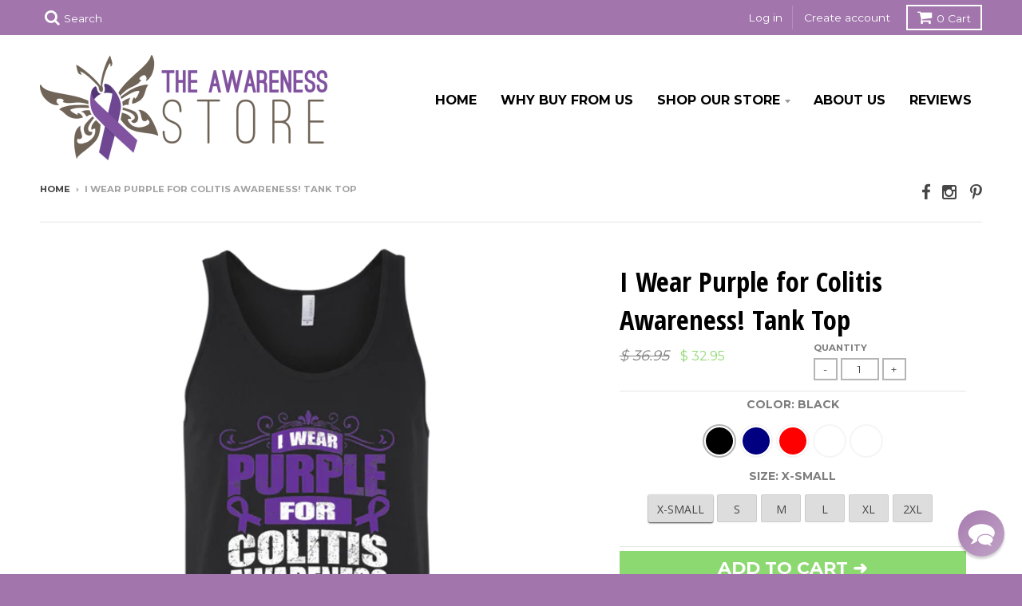

--- FILE ---
content_type: text/html; charset=utf-8
request_url: https://theawarenessstore.com/products/i-wear-purple-for-colitis-awareness-tank-top
body_size: 63615
content:
<!doctype html>
<!--[if lt IE 7]><html class="no-js lt-ie9 lt-ie8 lt-ie7" lang="en"> <![endif]-->
<!--[if IE 7]><html class="no-js lt-ie9 lt-ie8" lang="en"> <![endif]-->
<!--[if IE 8]><html class="no-js lt-ie9" lang="en"> <![endif]-->
<!--[if IE 9 ]><html class="ie9 no-js"> <![endif]-->
<!--[if (gt IE 9)|!(IE)]><!--> <html class="no-js"> <!--<![endif]-->
<head>
<!-- "snippets/limespot.liquid" was not rendered, the associated app was uninstalled -->
<!-- Start of Booster Apps Seo-0.1-->
<title>I Wear Purple for Colitis Awareness! Tank Top | The Awareness Store</title><meta name="description" content="I Wear Purple for Colitis Awareness! Tank Top | Will you wear Purple for Colitis Awareness?Help us Raise Awareness for Colitis with our awesome tank top design!Unisex Sizing5.3 oz, 100% cotton preshrunk jersey knit tank topBanded neck and ar..." /><script type="application/ld+json">
  {
    "@context": "https://schema.org",
    "@type": "WebSite",
    "name": "The Awareness Store",
    "url": "https://theawarenessstore.com",
    "potentialAction": {
      "@type": "SearchAction",
      "query-input": "required name=query",
      "target": "https://theawarenessstore.com/search?q={query}"
    }
  }
</script><script type="application/ld+json">
  {
    "@context": "https://schema.org",
    "@type": "Product",
    "name": "I Wear Purple for Colitis Awareness! Tank Top",
    "brand": {"@type": "Brand","name": "CustomCat"},
    "sku": "958-9443-74418924-45752",
    "mpn": "",
    "description": "\nWill you wear Purple for Colitis Awareness?\nHelp us Raise Awareness for Colitis with our awesome tank top design!\n\nUnisex Sizing\n5.3 oz, 100% cotton preshrunk jersey knit tank top\nBanded neck and arm holes; Tearaway label\nDouble-needle bottom hem\nDecoration type: Direct To Garment Print\n\nWith every purchase you make a difference: We Donate to \n\nthe Crohn's \u0026amp; Colitis Foundation of America.",
    "url": "https://theawarenessstore.com/products/i-wear-purple-for-colitis-awareness-tank-top","image": "https://theawarenessstore.com/cdn/shop/products/DynamicImageHandler_68de56ca-7b4d-41ce-b257-1c98dc8cc3db_1155x.png?v=1557925934","itemCondition": "https://schema.org/NewCondition",
    "offers": [{
          "@type": "Offer","price": "32.95","priceCurrency": "USD",
          "itemCondition": "https://schema.org/NewCondition",
          "url": "https://theawarenessstore.com/products/i-wear-purple-for-colitis-awareness-tank-top?variant=21008903077947",
          "sku": "958-9443-74418924-45752",
          "mpn": "",
          "availability" : "https://schema.org/InStock",
          "priceValidUntil": "2026-02-24","gtin14": ""},{
          "@type": "Offer","price": "32.95","priceCurrency": "USD",
          "itemCondition": "https://schema.org/NewCondition",
          "url": "https://theawarenessstore.com/products/i-wear-purple-for-colitis-awareness-tank-top?variant=21008903110715",
          "sku": "958-9443-74418924-45753",
          "mpn": "",
          "availability" : "https://schema.org/InStock",
          "priceValidUntil": "2026-02-24","gtin14": ""},{
          "@type": "Offer","price": "32.95","priceCurrency": "USD",
          "itemCondition": "https://schema.org/NewCondition",
          "url": "https://theawarenessstore.com/products/i-wear-purple-for-colitis-awareness-tank-top?variant=21008903143483",
          "sku": "958-9443-74418924-45754",
          "mpn": "",
          "availability" : "https://schema.org/InStock",
          "priceValidUntil": "2026-02-24","gtin14": ""},{
          "@type": "Offer","price": "32.95","priceCurrency": "USD",
          "itemCondition": "https://schema.org/NewCondition",
          "url": "https://theawarenessstore.com/products/i-wear-purple-for-colitis-awareness-tank-top?variant=21008903176251",
          "sku": "958-9443-74418924-45755",
          "mpn": "",
          "availability" : "https://schema.org/InStock",
          "priceValidUntil": "2026-02-24","gtin14": ""},{
          "@type": "Offer","price": "32.95","priceCurrency": "USD",
          "itemCondition": "https://schema.org/NewCondition",
          "url": "https://theawarenessstore.com/products/i-wear-purple-for-colitis-awareness-tank-top?variant=21008903209019",
          "sku": "958-9443-74418924-45756",
          "mpn": "",
          "availability" : "https://schema.org/InStock",
          "priceValidUntil": "2026-02-24","gtin14": ""},{
          "@type": "Offer","price": "35.95","priceCurrency": "USD",
          "itemCondition": "https://schema.org/NewCondition",
          "url": "https://theawarenessstore.com/products/i-wear-purple-for-colitis-awareness-tank-top?variant=21008903241787",
          "sku": "958-9443-74418924-45757",
          "mpn": "",
          "availability" : "https://schema.org/InStock",
          "priceValidUntil": "2026-02-24","gtin14": ""},{
          "@type": "Offer","price": "32.95","priceCurrency": "USD",
          "itemCondition": "https://schema.org/NewCondition",
          "url": "https://theawarenessstore.com/products/i-wear-purple-for-colitis-awareness-tank-top?variant=21008903274555",
          "sku": "958-9445-74418924-45764",
          "mpn": "",
          "availability" : "https://schema.org/InStock",
          "priceValidUntil": "2026-02-24","gtin14": ""},{
          "@type": "Offer","price": "32.95","priceCurrency": "USD",
          "itemCondition": "https://schema.org/NewCondition",
          "url": "https://theawarenessstore.com/products/i-wear-purple-for-colitis-awareness-tank-top?variant=21008903307323",
          "sku": "958-9445-74418924-45765",
          "mpn": "",
          "availability" : "https://schema.org/InStock",
          "priceValidUntil": "2026-02-24","gtin14": ""},{
          "@type": "Offer","price": "32.95","priceCurrency": "USD",
          "itemCondition": "https://schema.org/NewCondition",
          "url": "https://theawarenessstore.com/products/i-wear-purple-for-colitis-awareness-tank-top?variant=21008903340091",
          "sku": "958-9445-74418924-45766",
          "mpn": "",
          "availability" : "https://schema.org/InStock",
          "priceValidUntil": "2026-02-24","gtin14": ""},{
          "@type": "Offer","price": "32.95","priceCurrency": "USD",
          "itemCondition": "https://schema.org/NewCondition",
          "url": "https://theawarenessstore.com/products/i-wear-purple-for-colitis-awareness-tank-top?variant=21008903372859",
          "sku": "958-9445-74418924-45767",
          "mpn": "",
          "availability" : "https://schema.org/InStock",
          "priceValidUntil": "2026-02-24","gtin14": ""},{
          "@type": "Offer","price": "32.95","priceCurrency": "USD",
          "itemCondition": "https://schema.org/NewCondition",
          "url": "https://theawarenessstore.com/products/i-wear-purple-for-colitis-awareness-tank-top?variant=21008903405627",
          "sku": "958-9445-74418924-45768",
          "mpn": "",
          "availability" : "https://schema.org/InStock",
          "priceValidUntil": "2026-02-24","gtin14": ""},{
          "@type": "Offer","price": "35.95","priceCurrency": "USD",
          "itemCondition": "https://schema.org/NewCondition",
          "url": "https://theawarenessstore.com/products/i-wear-purple-for-colitis-awareness-tank-top?variant=21008903438395",
          "sku": "958-9445-74418924-45769",
          "mpn": "",
          "availability" : "https://schema.org/InStock",
          "priceValidUntil": "2026-02-24","gtin14": ""},{
          "@type": "Offer","price": "32.95","priceCurrency": "USD",
          "itemCondition": "https://schema.org/NewCondition",
          "url": "https://theawarenessstore.com/products/i-wear-purple-for-colitis-awareness-tank-top?variant=21008903471163",
          "sku": "958-10729-74418924-52375",
          "mpn": "",
          "availability" : "https://schema.org/InStock",
          "priceValidUntil": "2026-02-24","gtin14": ""},{
          "@type": "Offer","price": "32.95","priceCurrency": "USD",
          "itemCondition": "https://schema.org/NewCondition",
          "url": "https://theawarenessstore.com/products/i-wear-purple-for-colitis-awareness-tank-top?variant=21008903503931",
          "sku": "958-10729-74418924-52376",
          "mpn": "",
          "availability" : "https://schema.org/InStock",
          "priceValidUntil": "2026-02-24","gtin14": ""},{
          "@type": "Offer","price": "32.95","priceCurrency": "USD",
          "itemCondition": "https://schema.org/NewCondition",
          "url": "https://theawarenessstore.com/products/i-wear-purple-for-colitis-awareness-tank-top?variant=21008903536699",
          "sku": "958-10729-74418924-52377",
          "mpn": "",
          "availability" : "https://schema.org/InStock",
          "priceValidUntil": "2026-02-24","gtin14": ""},{
          "@type": "Offer","price": "32.95","priceCurrency": "USD",
          "itemCondition": "https://schema.org/NewCondition",
          "url": "https://theawarenessstore.com/products/i-wear-purple-for-colitis-awareness-tank-top?variant=21008903569467",
          "sku": "958-10729-74418924-52378",
          "mpn": "",
          "availability" : "https://schema.org/InStock",
          "priceValidUntil": "2026-02-24","gtin14": ""},{
          "@type": "Offer","price": "32.95","priceCurrency": "USD",
          "itemCondition": "https://schema.org/NewCondition",
          "url": "https://theawarenessstore.com/products/i-wear-purple-for-colitis-awareness-tank-top?variant=21008903602235",
          "sku": "958-10729-74418924-52379",
          "mpn": "",
          "availability" : "https://schema.org/InStock",
          "priceValidUntil": "2026-02-24","gtin14": ""},{
          "@type": "Offer","price": "35.95","priceCurrency": "USD",
          "itemCondition": "https://schema.org/NewCondition",
          "url": "https://theawarenessstore.com/products/i-wear-purple-for-colitis-awareness-tank-top?variant=21008903635003",
          "sku": "958-10729-74418924-52380",
          "mpn": "",
          "availability" : "https://schema.org/InStock",
          "priceValidUntil": "2026-02-24","gtin14": ""},{
          "@type": "Offer","price": "32.95","priceCurrency": "USD",
          "itemCondition": "https://schema.org/NewCondition",
          "url": "https://theawarenessstore.com/products/i-wear-purple-for-colitis-awareness-tank-top?variant=21008903667771",
          "sku": "958-10798-74418924-52363",
          "mpn": "",
          "availability" : "https://schema.org/InStock",
          "priceValidUntil": "2026-02-24","gtin14": ""},{
          "@type": "Offer","price": "32.95","priceCurrency": "USD",
          "itemCondition": "https://schema.org/NewCondition",
          "url": "https://theawarenessstore.com/products/i-wear-purple-for-colitis-awareness-tank-top?variant=21008903864379",
          "sku": "958-10838-74418924-52591",
          "mpn": "",
          "availability" : "https://schema.org/InStock",
          "priceValidUntil": "2026-02-24","gtin14": ""},{
          "@type": "Offer","price": "32.95","priceCurrency": "USD",
          "itemCondition": "https://schema.org/NewCondition",
          "url": "https://theawarenessstore.com/products/i-wear-purple-for-colitis-awareness-tank-top?variant=21008903897147",
          "sku": "958-10838-74418924-52592",
          "mpn": "",
          "availability" : "https://schema.org/InStock",
          "priceValidUntil": "2026-02-24","gtin14": ""},{
          "@type": "Offer","price": "32.95","priceCurrency": "USD",
          "itemCondition": "https://schema.org/NewCondition",
          "url": "https://theawarenessstore.com/products/i-wear-purple-for-colitis-awareness-tank-top?variant=21008903929915",
          "sku": "958-10838-74418924-52593",
          "mpn": "",
          "availability" : "https://schema.org/InStock",
          "priceValidUntil": "2026-02-24","gtin14": ""},{
          "@type": "Offer","price": "32.95","priceCurrency": "USD",
          "itemCondition": "https://schema.org/NewCondition",
          "url": "https://theawarenessstore.com/products/i-wear-purple-for-colitis-awareness-tank-top?variant=21008903962683",
          "sku": "958-10838-74418924-52594",
          "mpn": "",
          "availability" : "https://schema.org/InStock",
          "priceValidUntil": "2026-02-24","gtin14": ""},{
          "@type": "Offer","price": "32.95","priceCurrency": "USD",
          "itemCondition": "https://schema.org/NewCondition",
          "url": "https://theawarenessstore.com/products/i-wear-purple-for-colitis-awareness-tank-top?variant=21008903995451",
          "sku": "958-10838-74418924-52595",
          "mpn": "",
          "availability" : "https://schema.org/InStock",
          "priceValidUntil": "2026-02-24","gtin14": ""},{
          "@type": "Offer","price": "35.95","priceCurrency": "USD",
          "itemCondition": "https://schema.org/NewCondition",
          "url": "https://theawarenessstore.com/products/i-wear-purple-for-colitis-awareness-tank-top?variant=21008904028219",
          "sku": "958-10838-74418924-52596",
          "mpn": "",
          "availability" : "https://schema.org/InStock",
          "priceValidUntil": "2026-02-24","gtin14": ""}]}
</script>
<!-- end of Booster Apps SEO -->


 
<script type="text/javascript">
    adroll_adv_id = "SKPJGUMX5BDNHI5LIKSWF4";
    adroll_pix_id = "TTZQOT6XXBDU3I6OGRMADI";
    adroll_version = "2.0";

    (function(w, d, e, o, a) {
        w.__adroll_loaded = true;
        w.adroll = w.adroll || [];
        w.adroll.f = [ 'setProperties', 'identify', 'track' ];
        var roundtripUrl = "https://s.adroll.com/j/" + adroll_adv_id
                + "/roundtrip.js";
        for (a = 0; a < w.adroll.f.length; a++) {
            w.adroll[w.adroll.f[a]] = w.adroll[w.adroll.f[a]] || (function(n) {
                return function() {
                    w.adroll.push([ n, arguments ])
                }
            })(w.adroll.f[a])
        }

        e = d.createElement('script');
        o = d.getElementsByTagName('script')[0];
        e.async = 1;
        e.src = roundtripUrl;
        o.parentNode.insertBefore(e, o);
    })(window, document);
    adroll.track("pageView");
</script>
<meta name="google-site-verification" content="IsI-edzB7H6T5EyN8Rkv3cQH25dAv1it--XO3N3cdJA" />

  
  <!-- Global site tag (gtag.js) - Google Analytics -->
<script async src="https://www.googletagmanager.com/gtag/js?id=G-NNFLZJRNTP"></script>
<script>
  window.dataLayer = window.dataLayer || [];
  function gtag(){dataLayer.push(arguments);}
  gtag('js', new Date());

  gtag('config', 'G-NNFLZJRNTP');
</script>
  






   <link rel="amphtml" href="https://theawarenessstore.com/a/s/products/i-wear-purple-for-colitis-awareness-tank-top">







  <meta name="google-site-verification" content="lv3No5nI9Um3fw1j6GNOCEF3scvmxNZWZFd7TycTc1g" />
  <meta name="p:domain_verify" content="ca6d28eca643bbdc846ed435b1bc1a86"/>
  <meta charset="utf-8">
  <meta http-equiv="X-UA-Compatible" content="IE=edge,chrome=1">

  
  <link rel="shortcut icon" href="//theawarenessstore.com/cdn/shop/t/18/assets/favicon.png?v=102454891383156578691543540569" type="image/png" />
  

  <!-- Title and description ================================================== -->
  
  

  <!-- Helpers ================================================== -->
  <!-- /snippets/social-meta-tags.liquid -->


  <meta property="og:type" content="product">
  <meta property="og:title" content="I Wear Purple for Colitis Awareness! Tank Top">
  
  <meta property="og:image" content="http://theawarenessstore.com/cdn/shop/products/DynamicImageHandler_68de56ca-7b4d-41ce-b257-1c98dc8cc3db_grande.png?v=1557925934">
  <meta property="og:image:secure_url" content="https://theawarenessstore.com/cdn/shop/products/DynamicImageHandler_68de56ca-7b4d-41ce-b257-1c98dc8cc3db_grande.png?v=1557925934">
  
  <meta property="og:image" content="http://theawarenessstore.com/cdn/shop/products/DynamicImageHandler_93202c38-4dcc-4066-8fd9-27bad942e785_grande.png?v=1557925938">
  <meta property="og:image:secure_url" content="https://theawarenessstore.com/cdn/shop/products/DynamicImageHandler_93202c38-4dcc-4066-8fd9-27bad942e785_grande.png?v=1557925938">
  
  <meta property="og:image" content="http://theawarenessstore.com/cdn/shop/products/DynamicImageHandler_c3c46ca4-8d76-4f79-8ac2-8e5600d9cece_grande.png?v=1557925941">
  <meta property="og:image:secure_url" content="https://theawarenessstore.com/cdn/shop/products/DynamicImageHandler_c3c46ca4-8d76-4f79-8ac2-8e5600d9cece_grande.png?v=1557925941">
  
  <meta property="og:price:amount" content="32.95">
  <meta property="og:price:currency" content="USD">


  <meta property="og:description" content="Will you wear Purple for Colitis Awareness? Help us Raise Awareness for Colitis with our awesome tank top design! Unisex Sizing 5.3 oz, 100% cotton preshrunk jersey knit tank top Banded neck and arm holes; Tearaway label Double-needle bottom hem Decoration type: Direct To Garment Print With every purchase you make a di">

  <meta property="og:url" content="https://theawarenessstore.com/products/i-wear-purple-for-colitis-awareness-tank-top">
  <meta property="og:site_name" content="The Awareness Store">





  <meta name="twitter:site" content="@">


  <meta name="twitter:card" content="product">
  <meta name="twitter:title" content="I Wear Purple for Colitis Awareness! Tank Top">
  <meta name="twitter:description" content="
Will you wear Purple for Colitis Awareness?
Help us Raise Awareness for Colitis with our awesome tank top design!

Unisex Sizing
5.3 oz, 100% cotton preshrunk jersey knit tank top
Banded neck and arm holes; Tearaway label
Double-needle bottom hem
Decoration type: Direct To Garment Print

With every purchase you make a difference: We Donate to 

the Crohn&#39;s &amp;amp; Colitis Foundation of America.">
  <meta name="twitter:image" content="https://theawarenessstore.com/cdn/shop/products/DynamicImageHandler_68de56ca-7b4d-41ce-b257-1c98dc8cc3db_medium.png?v=1557925934">
  <meta name="twitter:image:width" content="240">
  <meta name="twitter:image:height" content="240">
  <meta name="twitter:label1" content="Price">
  <meta name="twitter:data1" content="From $ 32.95 USD">
  
  <meta name="twitter:label2" content="Brand">
  <meta name="twitter:data2" content="CustomCat">
  


  <link rel="canonical" href="https://theawarenessstore.com/products/i-wear-purple-for-colitis-awareness-tank-top">
  <meta name="viewport" content="width=device-width,initial-scale=1">
  <meta name="theme-color" content="#8dd971">

  <!-- CSS ================================================== -->
  <link href="//theawarenessstore.com/cdn/shop/t/18/assets/district.scss.css?v=110158054156386759111763474933" rel="stylesheet" type="text/css" media="all" />
  <!-- /snippets/fonts.liquid -->

  
  
    <link href='//fonts.googleapis.com/css?family=Open+Sans:400italic,700italic,400,700|Open+Sans+Condensed:700|Montserrat:400,700' rel='stylesheet' type='text/css'>
  


  <!-- Header hook for plugins ================================================== -->
  <script>window.performance && window.performance.mark && window.performance.mark('shopify.content_for_header.start');</script><meta name="facebook-domain-verification" content="6u3pxsykjmze8fri7r87z5jz4oi1ce">
<meta id="shopify-digital-wallet" name="shopify-digital-wallet" content="/10503672/digital_wallets/dialog">
<meta name="shopify-checkout-api-token" content="f4dd7f64d10a78eae6123aab1e1f0481">
<meta id="in-context-paypal-metadata" data-shop-id="10503672" data-venmo-supported="false" data-environment="production" data-locale="en_US" data-paypal-v4="true" data-currency="USD">
<link rel="alternate" type="application/json+oembed" href="https://theawarenessstore.com/products/i-wear-purple-for-colitis-awareness-tank-top.oembed">
<script async="async" src="/checkouts/internal/preloads.js?locale=en-US"></script>
<link rel="preconnect" href="https://shop.app" crossorigin="anonymous">
<script async="async" src="https://shop.app/checkouts/internal/preloads.js?locale=en-US&shop_id=10503672" crossorigin="anonymous"></script>
<script id="apple-pay-shop-capabilities" type="application/json">{"shopId":10503672,"countryCode":"CA","currencyCode":"USD","merchantCapabilities":["supports3DS"],"merchantId":"gid:\/\/shopify\/Shop\/10503672","merchantName":"The Awareness Store","requiredBillingContactFields":["postalAddress","email","phone"],"requiredShippingContactFields":["postalAddress","email","phone"],"shippingType":"shipping","supportedNetworks":["visa","masterCard","amex","discover","jcb"],"total":{"type":"pending","label":"The Awareness Store","amount":"1.00"},"shopifyPaymentsEnabled":true,"supportsSubscriptions":true}</script>
<script id="shopify-features" type="application/json">{"accessToken":"f4dd7f64d10a78eae6123aab1e1f0481","betas":["rich-media-storefront-analytics"],"domain":"theawarenessstore.com","predictiveSearch":true,"shopId":10503672,"locale":"en"}</script>
<script>var Shopify = Shopify || {};
Shopify.shop = "theawarenesstore.myshopify.com";
Shopify.locale = "en";
Shopify.currency = {"active":"USD","rate":"1.0"};
Shopify.country = "US";
Shopify.theme = {"name":"[BoostCommerce] Live theme with filter \u0026 search 1","id":44352176187,"schema_name":null,"schema_version":null,"theme_store_id":null,"role":"main"};
Shopify.theme.handle = "null";
Shopify.theme.style = {"id":null,"handle":null};
Shopify.cdnHost = "theawarenessstore.com/cdn";
Shopify.routes = Shopify.routes || {};
Shopify.routes.root = "/";</script>
<script type="module">!function(o){(o.Shopify=o.Shopify||{}).modules=!0}(window);</script>
<script>!function(o){function n(){var o=[];function n(){o.push(Array.prototype.slice.apply(arguments))}return n.q=o,n}var t=o.Shopify=o.Shopify||{};t.loadFeatures=n(),t.autoloadFeatures=n()}(window);</script>
<script>
  window.ShopifyPay = window.ShopifyPay || {};
  window.ShopifyPay.apiHost = "shop.app\/pay";
  window.ShopifyPay.redirectState = null;
</script>
<script id="shop-js-analytics" type="application/json">{"pageType":"product"}</script>
<script defer="defer" async type="module" src="//theawarenessstore.com/cdn/shopifycloud/shop-js/modules/v2/client.init-shop-cart-sync_BT-GjEfc.en.esm.js"></script>
<script defer="defer" async type="module" src="//theawarenessstore.com/cdn/shopifycloud/shop-js/modules/v2/chunk.common_D58fp_Oc.esm.js"></script>
<script defer="defer" async type="module" src="//theawarenessstore.com/cdn/shopifycloud/shop-js/modules/v2/chunk.modal_xMitdFEc.esm.js"></script>
<script type="module">
  await import("//theawarenessstore.com/cdn/shopifycloud/shop-js/modules/v2/client.init-shop-cart-sync_BT-GjEfc.en.esm.js");
await import("//theawarenessstore.com/cdn/shopifycloud/shop-js/modules/v2/chunk.common_D58fp_Oc.esm.js");
await import("//theawarenessstore.com/cdn/shopifycloud/shop-js/modules/v2/chunk.modal_xMitdFEc.esm.js");

  window.Shopify.SignInWithShop?.initShopCartSync?.({"fedCMEnabled":true,"windoidEnabled":true});

</script>
<script>
  window.Shopify = window.Shopify || {};
  if (!window.Shopify.featureAssets) window.Shopify.featureAssets = {};
  window.Shopify.featureAssets['shop-js'] = {"shop-cart-sync":["modules/v2/client.shop-cart-sync_DZOKe7Ll.en.esm.js","modules/v2/chunk.common_D58fp_Oc.esm.js","modules/v2/chunk.modal_xMitdFEc.esm.js"],"init-fed-cm":["modules/v2/client.init-fed-cm_B6oLuCjv.en.esm.js","modules/v2/chunk.common_D58fp_Oc.esm.js","modules/v2/chunk.modal_xMitdFEc.esm.js"],"shop-cash-offers":["modules/v2/client.shop-cash-offers_D2sdYoxE.en.esm.js","modules/v2/chunk.common_D58fp_Oc.esm.js","modules/v2/chunk.modal_xMitdFEc.esm.js"],"shop-login-button":["modules/v2/client.shop-login-button_QeVjl5Y3.en.esm.js","modules/v2/chunk.common_D58fp_Oc.esm.js","modules/v2/chunk.modal_xMitdFEc.esm.js"],"pay-button":["modules/v2/client.pay-button_DXTOsIq6.en.esm.js","modules/v2/chunk.common_D58fp_Oc.esm.js","modules/v2/chunk.modal_xMitdFEc.esm.js"],"shop-button":["modules/v2/client.shop-button_DQZHx9pm.en.esm.js","modules/v2/chunk.common_D58fp_Oc.esm.js","modules/v2/chunk.modal_xMitdFEc.esm.js"],"avatar":["modules/v2/client.avatar_BTnouDA3.en.esm.js"],"init-windoid":["modules/v2/client.init-windoid_CR1B-cfM.en.esm.js","modules/v2/chunk.common_D58fp_Oc.esm.js","modules/v2/chunk.modal_xMitdFEc.esm.js"],"init-shop-for-new-customer-accounts":["modules/v2/client.init-shop-for-new-customer-accounts_C_vY_xzh.en.esm.js","modules/v2/client.shop-login-button_QeVjl5Y3.en.esm.js","modules/v2/chunk.common_D58fp_Oc.esm.js","modules/v2/chunk.modal_xMitdFEc.esm.js"],"init-shop-email-lookup-coordinator":["modules/v2/client.init-shop-email-lookup-coordinator_BI7n9ZSv.en.esm.js","modules/v2/chunk.common_D58fp_Oc.esm.js","modules/v2/chunk.modal_xMitdFEc.esm.js"],"init-shop-cart-sync":["modules/v2/client.init-shop-cart-sync_BT-GjEfc.en.esm.js","modules/v2/chunk.common_D58fp_Oc.esm.js","modules/v2/chunk.modal_xMitdFEc.esm.js"],"shop-toast-manager":["modules/v2/client.shop-toast-manager_DiYdP3xc.en.esm.js","modules/v2/chunk.common_D58fp_Oc.esm.js","modules/v2/chunk.modal_xMitdFEc.esm.js"],"init-customer-accounts":["modules/v2/client.init-customer-accounts_D9ZNqS-Q.en.esm.js","modules/v2/client.shop-login-button_QeVjl5Y3.en.esm.js","modules/v2/chunk.common_D58fp_Oc.esm.js","modules/v2/chunk.modal_xMitdFEc.esm.js"],"init-customer-accounts-sign-up":["modules/v2/client.init-customer-accounts-sign-up_iGw4briv.en.esm.js","modules/v2/client.shop-login-button_QeVjl5Y3.en.esm.js","modules/v2/chunk.common_D58fp_Oc.esm.js","modules/v2/chunk.modal_xMitdFEc.esm.js"],"shop-follow-button":["modules/v2/client.shop-follow-button_CqMgW2wH.en.esm.js","modules/v2/chunk.common_D58fp_Oc.esm.js","modules/v2/chunk.modal_xMitdFEc.esm.js"],"checkout-modal":["modules/v2/client.checkout-modal_xHeaAweL.en.esm.js","modules/v2/chunk.common_D58fp_Oc.esm.js","modules/v2/chunk.modal_xMitdFEc.esm.js"],"shop-login":["modules/v2/client.shop-login_D91U-Q7h.en.esm.js","modules/v2/chunk.common_D58fp_Oc.esm.js","modules/v2/chunk.modal_xMitdFEc.esm.js"],"lead-capture":["modules/v2/client.lead-capture_BJmE1dJe.en.esm.js","modules/v2/chunk.common_D58fp_Oc.esm.js","modules/v2/chunk.modal_xMitdFEc.esm.js"],"payment-terms":["modules/v2/client.payment-terms_Ci9AEqFq.en.esm.js","modules/v2/chunk.common_D58fp_Oc.esm.js","modules/v2/chunk.modal_xMitdFEc.esm.js"]};
</script>
<script>(function() {
  var isLoaded = false;
  function asyncLoad() {
    if (isLoaded) return;
    isLoaded = true;
    var urls = ["https:\/\/loox.io\/widget\/EJbB8t-vM\/loox.1485346592178.js?shop=theawarenesstore.myshopify.com","https:\/\/assets1.adroll.com\/shopify\/latest\/j\/shopify_rolling_bootstrap_v2.js?adroll_adv_id=QBCJ5XFTHRDIBIPGGABK2C\u0026adroll_pix_id=ETLPTWL6I5AGTAQMLE2MAK\u0026shop=theawarenesstore.myshopify.com","https:\/\/couponhero.mpireapps.io\/coupon_hero.js?shop=theawarenesstore.myshopify.com","\/\/cdn.shopify.com\/proxy\/6f666a5bf28e7baf56d5de2462c5c6390e9497a3e64016b874f7fc1b1308fd34\/static.cdn.printful.com\/static\/js\/external\/shopify-product-customizer.js?v=0.28\u0026shop=theawarenesstore.myshopify.com\u0026sp-cache-control=cHVibGljLCBtYXgtYWdlPTkwMA","https:\/\/static.klaviyo.com\/onsite\/js\/klaviyo.js?company_id=dmN3ez\u0026shop=theawarenesstore.myshopify.com","https:\/\/static2.rapidsearch.dev\/resultpage.js?shop=theawarenesstore.myshopify.com","\/\/cdn.shopify.com\/proxy\/502c33f8e25bc151b96f2e15db7b002b1a45e47bd023593acf0f603689c8502f\/api.goaffpro.com\/loader.js?shop=theawarenesstore.myshopify.com\u0026sp-cache-control=cHVibGljLCBtYXgtYWdlPTkwMA","https:\/\/api.fastbundle.co\/scripts\/src.js?shop=theawarenesstore.myshopify.com","https:\/\/api.fastbundle.co\/scripts\/script_tag.js?shop=theawarenesstore.myshopify.com","\/\/cdn.shopify.com\/proxy\/8f8cc1922b0be3b282d269b5d82ea3f5a580418bbdd0678c61bc611cf992e729\/d1639lhkj5l89m.cloudfront.net\/js\/storefront\/uppromote.js?shop=theawarenesstore.myshopify.com\u0026sp-cache-control=cHVibGljLCBtYXgtYWdlPTkwMA","https:\/\/theawarenessstore.com\/apps\/giraffly-pagespeed\/page-speed-boost-ffafc14137647dd3d156d38a921a0f4f1c70f14b.js?shop=theawarenesstore.myshopify.com"];
    for (var i = 0; i < urls.length; i++) {
      var s = document.createElement('script');
      s.type = 'text/javascript';
      s.async = true;
      s.src = urls[i];
      var x = document.getElementsByTagName('script')[0];
      x.parentNode.insertBefore(s, x);
    }
  };
  if(window.attachEvent) {
    window.attachEvent('onload', asyncLoad);
  } else {
    window.addEventListener('load', asyncLoad, false);
  }
})();</script>
<script id="__st">var __st={"a":10503672,"offset":-28800,"reqid":"f2e5e226-9431-46b0-a498-f26d6defedec-1769375898","pageurl":"theawarenessstore.com\/products\/i-wear-purple-for-colitis-awareness-tank-top","u":"a081fff27100","p":"product","rtyp":"product","rid":2244467851323};</script>
<script>window.ShopifyPaypalV4VisibilityTracking = true;</script>
<script id="captcha-bootstrap">!function(){'use strict';const t='contact',e='account',n='new_comment',o=[[t,t],['blogs',n],['comments',n],[t,'customer']],c=[[e,'customer_login'],[e,'guest_login'],[e,'recover_customer_password'],[e,'create_customer']],r=t=>t.map((([t,e])=>`form[action*='/${t}']:not([data-nocaptcha='true']) input[name='form_type'][value='${e}']`)).join(','),a=t=>()=>t?[...document.querySelectorAll(t)].map((t=>t.form)):[];function s(){const t=[...o],e=r(t);return a(e)}const i='password',u='form_key',d=['recaptcha-v3-token','g-recaptcha-response','h-captcha-response',i],f=()=>{try{return window.sessionStorage}catch{return}},m='__shopify_v',_=t=>t.elements[u];function p(t,e,n=!1){try{const o=window.sessionStorage,c=JSON.parse(o.getItem(e)),{data:r}=function(t){const{data:e,action:n}=t;return t[m]||n?{data:e,action:n}:{data:t,action:n}}(c);for(const[e,n]of Object.entries(r))t.elements[e]&&(t.elements[e].value=n);n&&o.removeItem(e)}catch(o){console.error('form repopulation failed',{error:o})}}const l='form_type',E='cptcha';function T(t){t.dataset[E]=!0}const w=window,h=w.document,L='Shopify',v='ce_forms',y='captcha';let A=!1;((t,e)=>{const n=(g='f06e6c50-85a8-45c8-87d0-21a2b65856fe',I='https://cdn.shopify.com/shopifycloud/storefront-forms-hcaptcha/ce_storefront_forms_captcha_hcaptcha.v1.5.2.iife.js',D={infoText:'Protected by hCaptcha',privacyText:'Privacy',termsText:'Terms'},(t,e,n)=>{const o=w[L][v],c=o.bindForm;if(c)return c(t,g,e,D).then(n);var r;o.q.push([[t,g,e,D],n]),r=I,A||(h.body.append(Object.assign(h.createElement('script'),{id:'captcha-provider',async:!0,src:r})),A=!0)});var g,I,D;w[L]=w[L]||{},w[L][v]=w[L][v]||{},w[L][v].q=[],w[L][y]=w[L][y]||{},w[L][y].protect=function(t,e){n(t,void 0,e),T(t)},Object.freeze(w[L][y]),function(t,e,n,w,h,L){const[v,y,A,g]=function(t,e,n){const i=e?o:[],u=t?c:[],d=[...i,...u],f=r(d),m=r(i),_=r(d.filter((([t,e])=>n.includes(e))));return[a(f),a(m),a(_),s()]}(w,h,L),I=t=>{const e=t.target;return e instanceof HTMLFormElement?e:e&&e.form},D=t=>v().includes(t);t.addEventListener('submit',(t=>{const e=I(t);if(!e)return;const n=D(e)&&!e.dataset.hcaptchaBound&&!e.dataset.recaptchaBound,o=_(e),c=g().includes(e)&&(!o||!o.value);(n||c)&&t.preventDefault(),c&&!n&&(function(t){try{if(!f())return;!function(t){const e=f();if(!e)return;const n=_(t);if(!n)return;const o=n.value;o&&e.removeItem(o)}(t);const e=Array.from(Array(32),(()=>Math.random().toString(36)[2])).join('');!function(t,e){_(t)||t.append(Object.assign(document.createElement('input'),{type:'hidden',name:u})),t.elements[u].value=e}(t,e),function(t,e){const n=f();if(!n)return;const o=[...t.querySelectorAll(`input[type='${i}']`)].map((({name:t})=>t)),c=[...d,...o],r={};for(const[a,s]of new FormData(t).entries())c.includes(a)||(r[a]=s);n.setItem(e,JSON.stringify({[m]:1,action:t.action,data:r}))}(t,e)}catch(e){console.error('failed to persist form',e)}}(e),e.submit())}));const S=(t,e)=>{t&&!t.dataset[E]&&(n(t,e.some((e=>e===t))),T(t))};for(const o of['focusin','change'])t.addEventListener(o,(t=>{const e=I(t);D(e)&&S(e,y())}));const B=e.get('form_key'),M=e.get(l),P=B&&M;t.addEventListener('DOMContentLoaded',(()=>{const t=y();if(P)for(const e of t)e.elements[l].value===M&&p(e,B);[...new Set([...A(),...v().filter((t=>'true'===t.dataset.shopifyCaptcha))])].forEach((e=>S(e,t)))}))}(h,new URLSearchParams(w.location.search),n,t,e,['guest_login'])})(!0,!0)}();</script>
<script integrity="sha256-4kQ18oKyAcykRKYeNunJcIwy7WH5gtpwJnB7kiuLZ1E=" data-source-attribution="shopify.loadfeatures" defer="defer" src="//theawarenessstore.com/cdn/shopifycloud/storefront/assets/storefront/load_feature-a0a9edcb.js" crossorigin="anonymous"></script>
<script crossorigin="anonymous" defer="defer" src="//theawarenessstore.com/cdn/shopifycloud/storefront/assets/shopify_pay/storefront-65b4c6d7.js?v=20250812"></script>
<script data-source-attribution="shopify.dynamic_checkout.dynamic.init">var Shopify=Shopify||{};Shopify.PaymentButton=Shopify.PaymentButton||{isStorefrontPortableWallets:!0,init:function(){window.Shopify.PaymentButton.init=function(){};var t=document.createElement("script");t.src="https://theawarenessstore.com/cdn/shopifycloud/portable-wallets/latest/portable-wallets.en.js",t.type="module",document.head.appendChild(t)}};
</script>
<script data-source-attribution="shopify.dynamic_checkout.buyer_consent">
  function portableWalletsHideBuyerConsent(e){var t=document.getElementById("shopify-buyer-consent"),n=document.getElementById("shopify-subscription-policy-button");t&&n&&(t.classList.add("hidden"),t.setAttribute("aria-hidden","true"),n.removeEventListener("click",e))}function portableWalletsShowBuyerConsent(e){var t=document.getElementById("shopify-buyer-consent"),n=document.getElementById("shopify-subscription-policy-button");t&&n&&(t.classList.remove("hidden"),t.removeAttribute("aria-hidden"),n.addEventListener("click",e))}window.Shopify?.PaymentButton&&(window.Shopify.PaymentButton.hideBuyerConsent=portableWalletsHideBuyerConsent,window.Shopify.PaymentButton.showBuyerConsent=portableWalletsShowBuyerConsent);
</script>
<script data-source-attribution="shopify.dynamic_checkout.cart.bootstrap">document.addEventListener("DOMContentLoaded",(function(){function t(){return document.querySelector("shopify-accelerated-checkout-cart, shopify-accelerated-checkout")}if(t())Shopify.PaymentButton.init();else{new MutationObserver((function(e,n){t()&&(Shopify.PaymentButton.init(),n.disconnect())})).observe(document.body,{childList:!0,subtree:!0})}}));
</script>
<link id="shopify-accelerated-checkout-styles" rel="stylesheet" media="screen" href="https://theawarenessstore.com/cdn/shopifycloud/portable-wallets/latest/accelerated-checkout-backwards-compat.css" crossorigin="anonymous">
<style id="shopify-accelerated-checkout-cart">
        #shopify-buyer-consent {
  margin-top: 1em;
  display: inline-block;
  width: 100%;
}

#shopify-buyer-consent.hidden {
  display: none;
}

#shopify-subscription-policy-button {
  background: none;
  border: none;
  padding: 0;
  text-decoration: underline;
  font-size: inherit;
  cursor: pointer;
}

#shopify-subscription-policy-button::before {
  box-shadow: none;
}

      </style>

<script>window.performance && window.performance.mark && window.performance.mark('shopify.content_for_header.end');</script>
  <!-- /snippets/oldIE-js.liquid -->


<!--[if lt IE 9]>

<script src="//cdnjs.cloudflare.com/ajax/libs/html5shiv/3.7.2/html5shiv.min.js" type="text/javascript"></script>
<script src="//theawarenessstore.com/cdn/shop/t/18/assets/respond.min.js?v=52248677837542619231543540711" type="text/javascript"></script>
<link href="//theawarenessstore.com/cdn/shop/t/18/assets/respond-proxy.html" id="respond-proxy" rel="respond-proxy" />
<link href="//theawarenessstore.com/search?q=28eb13118b5c833bef3d701624a1d4ad" id="respond-redirect" rel="respond-redirect" />
<script src="//theawarenessstore.com/search?q=28eb13118b5c833bef3d701624a1d4ad" type="text/javascript"></script>
<![endif]-->

  <script src="//ajax.googleapis.com/ajax/libs/jquery/1.11.2/jquery.min.js" type="text/javascript"></script>
  <script src="//theawarenessstore.com/cdn/shop/t/18/assets/modernizr.min.js?v=137617515274177302221543540703" type="text/javascript"></script>

  


  <script type="text/javascript">
  var __lc = {};
  __lc.license = 7460201;
  __lc.skill = 0;
  __lc.params = [
    { name: 'Cart', value: '0 items, <span class=money>$ 0.00</span> total' }
  ];

  (function() {
    var lc = document.createElement('script'); lc.type = 'text/javascript'; lc.async = true;
    lc.src = ('https:' == document.location.protocol ? 'https://' : 'http://') + 'cdn.livechatinc.com/tracking.js';
    var s = document.getElementsByTagName('script')[0]; s.parentNode.insertBefore(lc, s);
  })();
</script>

  <script>
    var _support = _support || { 'ui': {}, 'user': {} };
    _support['ui']['widget'] =  false;
  </script>


  <script>var loox_global_hash = '1766463746219';</script><script>var loox_pop_active = true;var loox_pop_display = {"home_page":true,"product_page":true,"cart_page":false,"other_pages":true};</script><style>.loox-reviews-default { max-width: 1200px; margin: 0 auto; }.loox-rating .loox-icon { color:#EBBF20; }
:root { --lxs-rating-icon-color: #EBBF20; }</style>




  <link href="//theawarenessstore.com/cdn/shop/t/18/assets/panda-swatches.css?v=99926817823828320281543540706" rel="stylesheet" type="text/css" media="all" />
  
  <script type='text/javascript'>
window.__lo_site_id = 118324;

	(function() {
		var wa = document.createElement('script'); wa.type = 'text/javascript'; wa.async = true;
		wa.src = 'https://d10lpsik1i8c69.cloudfront.net/w.js';
		var s = document.getElementsByTagName('script')[0]; s.parentNode.insertBefore(wa, s);
	  })();
	</script>
  
  


<!-- DO NOT MODIFY -->
<!-- Quora Pixel Code (JS Helper) -->
<script>
!function(q,e,v,n,t,s){if(q.qp) return; n=q.qp=function(){n.qp?n.qp.apply(n,arguments):n.queue.push(arguments);}; n.queue=[];t=document.createElement(e);t.async=!0;t.src=v; s=document.getElementsByTagName(e)[0]; s.parentNode.insertBefore(t,s);}(window, 'script', 'https://a.quora.com/qevents.js');
qp('init', '80f46168a0304ada8b9c1a3a4df29af5');
qp('track', 'ViewContent');
</script>
<noscript><img height="1" width="1" style="display:none" src="https://q.quora.com/_/ad/80f46168a0304ada8b9c1a3a4df29af5/pixel?tag=ViewContent&noscript=1"/></noscript>
<!-- End of Quora Pixel Code -->
  <!--begin-bc-sf-filter-css-->
  <style data-id="bc-sf-filter-style" type="text/css">
      #bc-sf-filter-options-wrapper .bc-sf-filter-option-block .bc-sf-filter-block-title h3,
      #bc-sf-filter-tree-h .bc-sf-filter-option-block .bc-sf-filter-block-title a {}
      #bc-sf-filter-options-wrapper .bc-sf-filter-option-block .bc-sf-filter-block-content ul li a,
      #bc-sf-filter-tree-h .bc-sf-filter-option-block .bc-sf-filter-block-content ul li a {}
      #bc-sf-filter-tree-mobile button {font-size: 16px !important;font-weight: 500 !important;background: rgba(162,117,172,1) !important;}
    </style><link href="//theawarenessstore.com/cdn/shop/t/18/assets/bc-sf-filter.scss.css?v=123867148451468419901698579720" rel="stylesheet" type="text/css" media="all" />

<!--end-bc-sf-filter-css-->
  

  
<meta name="google-site-verification" content="b7dxOqUIvOBUT5QVzrlNRf48371BiKyCUp7FECjB-uE" />

<script>
    
    
    
    
    var gsf_conversion_data = {page_type : 'product', event : 'view_item', data : {product_data : [{variant_id : 21008903077947, product_id : 2244467851323, name : "I Wear Purple for Colitis Awareness! Tank Top", price : "32.95", currency : "USD", sku : "958-9443-74418924-45752", brand : "CustomCat", variant : "Black / X-Small", category : "T-Shirts"}], total_price : "32.95", shop_currency : "USD"}};
    
</script>


<!--  Hotjar Tracking Code for  -->
<script>
    (function(h,o,t,j,a,r){
        h.hj=h.hj||function(){(h.hj.q=h.hj.q||[]).push(arguments)};
        h._hjSettings={hjid:5040138,hjsv:6};
        a=o.getElementsByTagName('head')[0];
        r=o.createElement('script');r.async=1;
        r.src=t+h._hjSettings.hjid+j+h._hjSettings.hjsv;
        a.appendChild(r);
    })(window,document,'https://static.hotjar.com/c/hotjar-','.js?sv=');
</script>

<!-- Google Tag Manager -->
<script>(function(w,d,s,l,i){w[l]=w[l]||[];w[l].push({'gtm.start':
new Date().getTime(),event:'gtm.js'});var f=d.getElementsByTagName(s)[0],
j=d.createElement(s),dl=l!='dataLayer'?'&l='+l:'';j.async=true;j.src=
'https://www.googletagmanager.com/gtm.js?id='+i+dl;f.parentNode.insertBefore(j,f);
})(window,document,'script','dataLayer','GTM-T9NBR445');</script>
<!-- End Google Tag Manager -->



  


  <script type="text/javascript">
    window.RapidSearchAdmin = false;
  </script>


<!-- BEGIN app block: shopify://apps/simprosys-google-shopping-feed/blocks/core_settings_block/1f0b859e-9fa6-4007-97e8-4513aff5ff3b --><!-- BEGIN: GSF App Core Tags & Scripts by Simprosys Google Shopping Feed -->









<!-- END: GSF App Core Tags & Scripts by Simprosys Google Shopping Feed -->
<!-- END app block --><!-- BEGIN app block: shopify://apps/seowill-image/blocks/pagespeed-preloading/b6edaf80-ee08-4404-951c-d8f577b5c1b1 --><!-- END app block --><!-- BEGIN app block: shopify://apps/pagefly-page-builder/blocks/app-embed/83e179f7-59a0-4589-8c66-c0dddf959200 -->

<!-- BEGIN app snippet: pagefly-cro-ab-testing-main -->







<script>
  ;(function () {
    const url = new URL(window.location)
    const viewParam = url.searchParams.get('view')
    if (viewParam && viewParam.includes('variant-pf-')) {
      url.searchParams.set('pf_v', viewParam)
      url.searchParams.delete('view')
      window.history.replaceState({}, '', url)
    }
  })()
</script>



<script type='module'>
  
  window.PAGEFLY_CRO = window.PAGEFLY_CRO || {}

  window.PAGEFLY_CRO['data_debug'] = {
    original_template_suffix: "unisex.tanktop.sizechart",
    allow_ab_test: false,
    ab_test_start_time: 0,
    ab_test_end_time: 0,
    today_date_time: 1769375898000,
  }
  window.PAGEFLY_CRO['GA4'] = { enabled: false}
</script>

<!-- END app snippet -->








  <script src='https://cdn.shopify.com/extensions/019bb4f9-aed6-78a3-be91-e9d44663e6bf/pagefly-page-builder-215/assets/pagefly-helper.js' defer='defer'></script>

  <script src='https://cdn.shopify.com/extensions/019bb4f9-aed6-78a3-be91-e9d44663e6bf/pagefly-page-builder-215/assets/pagefly-general-helper.js' defer='defer'></script>

  <script src='https://cdn.shopify.com/extensions/019bb4f9-aed6-78a3-be91-e9d44663e6bf/pagefly-page-builder-215/assets/pagefly-snap-slider.js' defer='defer'></script>

  <script src='https://cdn.shopify.com/extensions/019bb4f9-aed6-78a3-be91-e9d44663e6bf/pagefly-page-builder-215/assets/pagefly-slideshow-v3.js' defer='defer'></script>

  <script src='https://cdn.shopify.com/extensions/019bb4f9-aed6-78a3-be91-e9d44663e6bf/pagefly-page-builder-215/assets/pagefly-slideshow-v4.js' defer='defer'></script>

  <script src='https://cdn.shopify.com/extensions/019bb4f9-aed6-78a3-be91-e9d44663e6bf/pagefly-page-builder-215/assets/pagefly-glider.js' defer='defer'></script>

  <script src='https://cdn.shopify.com/extensions/019bb4f9-aed6-78a3-be91-e9d44663e6bf/pagefly-page-builder-215/assets/pagefly-slideshow-v1-v2.js' defer='defer'></script>

  <script src='https://cdn.shopify.com/extensions/019bb4f9-aed6-78a3-be91-e9d44663e6bf/pagefly-page-builder-215/assets/pagefly-product-media.js' defer='defer'></script>

  <script src='https://cdn.shopify.com/extensions/019bb4f9-aed6-78a3-be91-e9d44663e6bf/pagefly-page-builder-215/assets/pagefly-product.js' defer='defer'></script>


<script id='pagefly-helper-data' type='application/json'>
  {
    "page_optimization": {
      "assets_prefetching": false
    },
    "elements_asset_mapper": {
      "Accordion": "https://cdn.shopify.com/extensions/019bb4f9-aed6-78a3-be91-e9d44663e6bf/pagefly-page-builder-215/assets/pagefly-accordion.js",
      "Accordion3": "https://cdn.shopify.com/extensions/019bb4f9-aed6-78a3-be91-e9d44663e6bf/pagefly-page-builder-215/assets/pagefly-accordion3.js",
      "CountDown": "https://cdn.shopify.com/extensions/019bb4f9-aed6-78a3-be91-e9d44663e6bf/pagefly-page-builder-215/assets/pagefly-countdown.js",
      "GMap1": "https://cdn.shopify.com/extensions/019bb4f9-aed6-78a3-be91-e9d44663e6bf/pagefly-page-builder-215/assets/pagefly-gmap.js",
      "GMap2": "https://cdn.shopify.com/extensions/019bb4f9-aed6-78a3-be91-e9d44663e6bf/pagefly-page-builder-215/assets/pagefly-gmap.js",
      "GMapBasicV2": "https://cdn.shopify.com/extensions/019bb4f9-aed6-78a3-be91-e9d44663e6bf/pagefly-page-builder-215/assets/pagefly-gmap.js",
      "GMapAdvancedV2": "https://cdn.shopify.com/extensions/019bb4f9-aed6-78a3-be91-e9d44663e6bf/pagefly-page-builder-215/assets/pagefly-gmap.js",
      "HTML.Video": "https://cdn.shopify.com/extensions/019bb4f9-aed6-78a3-be91-e9d44663e6bf/pagefly-page-builder-215/assets/pagefly-htmlvideo.js",
      "HTML.Video2": "https://cdn.shopify.com/extensions/019bb4f9-aed6-78a3-be91-e9d44663e6bf/pagefly-page-builder-215/assets/pagefly-htmlvideo2.js",
      "HTML.Video3": "https://cdn.shopify.com/extensions/019bb4f9-aed6-78a3-be91-e9d44663e6bf/pagefly-page-builder-215/assets/pagefly-htmlvideo2.js",
      "BackgroundVideo": "https://cdn.shopify.com/extensions/019bb4f9-aed6-78a3-be91-e9d44663e6bf/pagefly-page-builder-215/assets/pagefly-htmlvideo2.js",
      "Instagram": "https://cdn.shopify.com/extensions/019bb4f9-aed6-78a3-be91-e9d44663e6bf/pagefly-page-builder-215/assets/pagefly-instagram.js",
      "Instagram2": "https://cdn.shopify.com/extensions/019bb4f9-aed6-78a3-be91-e9d44663e6bf/pagefly-page-builder-215/assets/pagefly-instagram.js",
      "Insta3": "https://cdn.shopify.com/extensions/019bb4f9-aed6-78a3-be91-e9d44663e6bf/pagefly-page-builder-215/assets/pagefly-instagram3.js",
      "Tabs": "https://cdn.shopify.com/extensions/019bb4f9-aed6-78a3-be91-e9d44663e6bf/pagefly-page-builder-215/assets/pagefly-tab.js",
      "Tabs3": "https://cdn.shopify.com/extensions/019bb4f9-aed6-78a3-be91-e9d44663e6bf/pagefly-page-builder-215/assets/pagefly-tab3.js",
      "ProductBox": "https://cdn.shopify.com/extensions/019bb4f9-aed6-78a3-be91-e9d44663e6bf/pagefly-page-builder-215/assets/pagefly-cart.js",
      "FBPageBox2": "https://cdn.shopify.com/extensions/019bb4f9-aed6-78a3-be91-e9d44663e6bf/pagefly-page-builder-215/assets/pagefly-facebook.js",
      "FBLikeButton2": "https://cdn.shopify.com/extensions/019bb4f9-aed6-78a3-be91-e9d44663e6bf/pagefly-page-builder-215/assets/pagefly-facebook.js",
      "TwitterFeed2": "https://cdn.shopify.com/extensions/019bb4f9-aed6-78a3-be91-e9d44663e6bf/pagefly-page-builder-215/assets/pagefly-twitter.js",
      "Paragraph4": "https://cdn.shopify.com/extensions/019bb4f9-aed6-78a3-be91-e9d44663e6bf/pagefly-page-builder-215/assets/pagefly-paragraph4.js",

      "AliReviews": "https://cdn.shopify.com/extensions/019bb4f9-aed6-78a3-be91-e9d44663e6bf/pagefly-page-builder-215/assets/pagefly-3rd-elements.js",
      "BackInStock": "https://cdn.shopify.com/extensions/019bb4f9-aed6-78a3-be91-e9d44663e6bf/pagefly-page-builder-215/assets/pagefly-3rd-elements.js",
      "GloboBackInStock": "https://cdn.shopify.com/extensions/019bb4f9-aed6-78a3-be91-e9d44663e6bf/pagefly-page-builder-215/assets/pagefly-3rd-elements.js",
      "GrowaveWishlist": "https://cdn.shopify.com/extensions/019bb4f9-aed6-78a3-be91-e9d44663e6bf/pagefly-page-builder-215/assets/pagefly-3rd-elements.js",
      "InfiniteOptionsShopPad": "https://cdn.shopify.com/extensions/019bb4f9-aed6-78a3-be91-e9d44663e6bf/pagefly-page-builder-215/assets/pagefly-3rd-elements.js",
      "InkybayProductPersonalizer": "https://cdn.shopify.com/extensions/019bb4f9-aed6-78a3-be91-e9d44663e6bf/pagefly-page-builder-215/assets/pagefly-3rd-elements.js",
      "LimeSpot": "https://cdn.shopify.com/extensions/019bb4f9-aed6-78a3-be91-e9d44663e6bf/pagefly-page-builder-215/assets/pagefly-3rd-elements.js",
      "Loox": "https://cdn.shopify.com/extensions/019bb4f9-aed6-78a3-be91-e9d44663e6bf/pagefly-page-builder-215/assets/pagefly-3rd-elements.js",
      "Opinew": "https://cdn.shopify.com/extensions/019bb4f9-aed6-78a3-be91-e9d44663e6bf/pagefly-page-builder-215/assets/pagefly-3rd-elements.js",
      "Powr": "https://cdn.shopify.com/extensions/019bb4f9-aed6-78a3-be91-e9d44663e6bf/pagefly-page-builder-215/assets/pagefly-3rd-elements.js",
      "ProductReviews": "https://cdn.shopify.com/extensions/019bb4f9-aed6-78a3-be91-e9d44663e6bf/pagefly-page-builder-215/assets/pagefly-3rd-elements.js",
      "PushOwl": "https://cdn.shopify.com/extensions/019bb4f9-aed6-78a3-be91-e9d44663e6bf/pagefly-page-builder-215/assets/pagefly-3rd-elements.js",
      "ReCharge": "https://cdn.shopify.com/extensions/019bb4f9-aed6-78a3-be91-e9d44663e6bf/pagefly-page-builder-215/assets/pagefly-3rd-elements.js",
      "Rivyo": "https://cdn.shopify.com/extensions/019bb4f9-aed6-78a3-be91-e9d44663e6bf/pagefly-page-builder-215/assets/pagefly-3rd-elements.js",
      "TrackingMore": "https://cdn.shopify.com/extensions/019bb4f9-aed6-78a3-be91-e9d44663e6bf/pagefly-page-builder-215/assets/pagefly-3rd-elements.js",
      "Vitals": "https://cdn.shopify.com/extensions/019bb4f9-aed6-78a3-be91-e9d44663e6bf/pagefly-page-builder-215/assets/pagefly-3rd-elements.js",
      "Wiser": "https://cdn.shopify.com/extensions/019bb4f9-aed6-78a3-be91-e9d44663e6bf/pagefly-page-builder-215/assets/pagefly-3rd-elements.js"
    },
    "custom_elements_mapper": {
      "pf-click-action-element": "https://cdn.shopify.com/extensions/019bb4f9-aed6-78a3-be91-e9d44663e6bf/pagefly-page-builder-215/assets/pagefly-click-action-element.js",
      "pf-dialog-element": "https://cdn.shopify.com/extensions/019bb4f9-aed6-78a3-be91-e9d44663e6bf/pagefly-page-builder-215/assets/pagefly-dialog-element.js"
    }
  }
</script>


<!-- END app block --><!-- BEGIN app block: shopify://apps/uppromote-affiliate/blocks/core-script/64c32457-930d-4cb9-9641-e24c0d9cf1f4 --><!-- BEGIN app snippet: core-metafields-setting --><!--suppress ES6ConvertVarToLetConst -->
<script type="application/json" id="core-uppromote-settings">{"app_env":{"env":"production"}}</script>
<script type="application/json" id="core-uppromote-cart">{"note":null,"attributes":{},"original_total_price":0,"total_price":0,"total_discount":0,"total_weight":0.0,"item_count":0,"items":[],"requires_shipping":false,"currency":"USD","items_subtotal_price":0,"cart_level_discount_applications":[],"checkout_charge_amount":0}</script>
<script id="core-uppromote-quick-store-tracking-vars">
    function getDocumentContext(){const{href:a,hash:b,host:c,hostname:d,origin:e,pathname:f,port:g,protocol:h,search:i}=window.location,j=document.referrer,k=document.characterSet,l=document.title;return{location:{href:a,hash:b,host:c,hostname:d,origin:e,pathname:f,port:g,protocol:h,search:i},referrer:j||document.location.href,characterSet:k,title:l}}function getNavigatorContext(){const{language:a,cookieEnabled:b,languages:c,userAgent:d}=navigator;return{language:a,cookieEnabled:b,languages:c,userAgent:d}}function getWindowContext(){const{innerHeight:a,innerWidth:b,outerHeight:c,outerWidth:d,origin:e,screen:{height:j,width:k},screenX:f,screenY:g,scrollX:h,scrollY:i}=window;return{innerHeight:a,innerWidth:b,outerHeight:c,outerWidth:d,origin:e,screen:{screenHeight:j,screenWidth:k},screenX:f,screenY:g,scrollX:h,scrollY:i,location:getDocumentContext().location}}function getContext(){return{document:getDocumentContext(),navigator:getNavigatorContext(),window:getWindowContext()}}
    if (window.location.href.includes('?sca_ref=')) {
        localStorage.setItem('__up_lastViewedPageContext', JSON.stringify({
            context: getContext(),
            timestamp: new Date().toISOString(),
        }))
    }
</script>

<script id="core-uppromote-setting-booster">
    var UpPromoteCoreSettings = JSON.parse(document.getElementById('core-uppromote-settings').textContent)
    UpPromoteCoreSettings.currentCart = JSON.parse(document.getElementById('core-uppromote-cart')?.textContent || '{}')
    const idToClean = ['core-uppromote-settings', 'core-uppromote-cart', 'core-uppromote-setting-booster', 'core-uppromote-quick-store-tracking-vars']
    idToClean.forEach(id => {
        document.getElementById(id)?.remove()
    })
</script>
<!-- END app snippet -->


<!-- END app block --><!-- BEGIN app block: shopify://apps/klaviyo-email-marketing-sms/blocks/klaviyo-onsite-embed/2632fe16-c075-4321-a88b-50b567f42507 -->












  <script async src="https://static.klaviyo.com/onsite/js/dmN3ez/klaviyo.js?company_id=dmN3ez"></script>
  <script>!function(){if(!window.klaviyo){window._klOnsite=window._klOnsite||[];try{window.klaviyo=new Proxy({},{get:function(n,i){return"push"===i?function(){var n;(n=window._klOnsite).push.apply(n,arguments)}:function(){for(var n=arguments.length,o=new Array(n),w=0;w<n;w++)o[w]=arguments[w];var t="function"==typeof o[o.length-1]?o.pop():void 0,e=new Promise((function(n){window._klOnsite.push([i].concat(o,[function(i){t&&t(i),n(i)}]))}));return e}}})}catch(n){window.klaviyo=window.klaviyo||[],window.klaviyo.push=function(){var n;(n=window._klOnsite).push.apply(n,arguments)}}}}();</script>

  
    <script id="viewed_product">
      if (item == null) {
        var _learnq = _learnq || [];

        var MetafieldReviews = null
        var MetafieldYotpoRating = null
        var MetafieldYotpoCount = null
        var MetafieldLooxRating = null
        var MetafieldLooxCount = null
        var okendoProduct = null
        var okendoProductReviewCount = null
        var okendoProductReviewAverageValue = null
        try {
          // The following fields are used for Customer Hub recently viewed in order to add reviews.
          // This information is not part of __kla_viewed. Instead, it is part of __kla_viewed_reviewed_items
          MetafieldReviews = {};
          MetafieldYotpoRating = null
          MetafieldYotpoCount = null
          MetafieldLooxRating = null
          MetafieldLooxCount = null

          okendoProduct = null
          // If the okendo metafield is not legacy, it will error, which then requires the new json formatted data
          if (okendoProduct && 'error' in okendoProduct) {
            okendoProduct = null
          }
          okendoProductReviewCount = okendoProduct ? okendoProduct.reviewCount : null
          okendoProductReviewAverageValue = okendoProduct ? okendoProduct.reviewAverageValue : null
        } catch (error) {
          console.error('Error in Klaviyo onsite reviews tracking:', error);
        }

        var item = {
          Name: "I Wear Purple for Colitis Awareness! Tank Top",
          ProductID: 2244467851323,
          Categories: ["All","Boost All","Crohn's \u0026 Colitis Awareness","Summer Tanks","T-Shirts"],
          ImageURL: "https://theawarenessstore.com/cdn/shop/products/DynamicImageHandler_68de56ca-7b4d-41ce-b257-1c98dc8cc3db_grande.png?v=1557925934",
          URL: "https://theawarenessstore.com/products/i-wear-purple-for-colitis-awareness-tank-top",
          Brand: "CustomCat",
          Price: "$ 32.95",
          Value: "32.95",
          CompareAtPrice: "$ 36.95"
        };
        _learnq.push(['track', 'Viewed Product', item]);
        _learnq.push(['trackViewedItem', {
          Title: item.Name,
          ItemId: item.ProductID,
          Categories: item.Categories,
          ImageUrl: item.ImageURL,
          Url: item.URL,
          Metadata: {
            Brand: item.Brand,
            Price: item.Price,
            Value: item.Value,
            CompareAtPrice: item.CompareAtPrice
          },
          metafields:{
            reviews: MetafieldReviews,
            yotpo:{
              rating: MetafieldYotpoRating,
              count: MetafieldYotpoCount,
            },
            loox:{
              rating: MetafieldLooxRating,
              count: MetafieldLooxCount,
            },
            okendo: {
              rating: okendoProductReviewAverageValue,
              count: okendoProductReviewCount,
            }
          }
        }]);
      }
    </script>
  




  <script>
    window.klaviyoReviewsProductDesignMode = false
  </script>







<!-- END app block --><!-- BEGIN app block: shopify://apps/beast-currency-converter/blocks/doubly/267afa86-a419-4d5b-a61b-556038e7294d -->


	<script>
		var DoublyGlobalCurrency, catchXHR = true, bccAppVersion = 1;
       	var DoublyGlobal = {
			theme : 'flags_theme',
			spanClass : 'money',
			cookieName : '_g1572527039',
			ratesUrl :  'https://init.grizzlyapps.com/9e32c84f0db4f7b1eb40c32bdb0bdea9',
			geoUrl : 'https://currency.grizzlyapps.com/83d400c612f9a099fab8f76dcab73a48',
			shopCurrency : 'USD',
            allowedCurrencies : '["USD","EUR","GBP","AUD","AFN","ALL","AZN","DZD","AOA","ARS","AMD","AWG","BSD","BHD","BDT","BBD","BYN","BZD","BMD","BTN","BTC","BOB","BAM","BWP","BRL","BND","BGN","BIF","KHR","CVE","XAF","XOF","XPF","CZK","KYD","CLP","CNY","COP","KMF","CDF","CRC","HRK","CUC","CUP","DKK","DJF","DOP","XCD","EGP","ERN","ETB","FKP","FJD","GMD","GEL","GHS","GIP","XAU","GTQ","GGP","GNF","GYD","HTG","HNL","HKD","HUF","ISK","XDR","IDR","IRR","IQD","IMP","ILS","JMD","JPY","JEP","JOD","KZT","KES","KWD","KGS","LAK","LBP","LSL","LRD","LYD","MOP","MKD","MGA","MWK","MYR","MVR","MRO","MUR","MXN","MDL","MNT","MAD","MZN","MMK","NAD","NPR","ANG","TWD","NZD","NIO","NGN","KPW","NOK","OMR","PKR","PAB","PGK","PYG","PEN","PHP","PLN","QAR","RON","RUB","RWF","SHP","WST","STD","SVC","SAR","RSD","SCR","SLL","XAG","SGD","SBD","SOS","ZAR","KRW","LKR","SDG","SRD","SZL","SEK","CHF","SYP","TJS","TZS","THB","TOP","TTD","TND","TMT","TRY","UGX","UAH","AED","UYU","UZS","VUV","VEF","VND","YER","ZMW"]',
			countriesJSON : '{"0c9fbda2f60ec2898217462c14a8ca28":"AFN","77825ffc7ed510e4219e27367f50f427":"ALL","25a2b91d530da6d79800c24bec689d61":"USD","6916af863143143036e271f9117caadc":"DZD","36d215ec8ce6c5a767e678b13f50862b":"USD","fb911160ef95c46fb368ef2eff5570c0":"EUR","b3476dae9aa570b88a30abf70a978252":"AOA","0dcfbae12c14fe30dc542b8206e459bd":"XCD","78da38f7ae93bc36b6bd59ca89a8429e":"AZN","00bad30068c0f10b3b77506da947caa2":"ARS","ae7f19edb7b436fcaf57a36430c3d3b0":"AUD","33d5bb379aebcde4d167f033df2d382e":"EUR","9edd33fbd532c66cacf94af4db21dab7":"BSD","925c1d014fbf174114bb903bf2c7bac5":"BHD","7728cea5bac9cde9907b1085712ed9f2":"BDT","749b2ebf8d945c6cf6c5f048c72aaa2a":"AMD","51a5c332372cd72420a791368eece6f8":"BBD","a19904ce7ba5c44cb4d91748288eefe1":"EUR","35e59d62315172a2d1d54dc0dab770e2":"BMD","90719543ee7853da54814bea0989487b":"BTN","a64e8989e48fe1e7d05d23f4e8e9780c":"BOB","12a516dd73e5e53bd31569e4fcc041e6":"BAM","aedbb109003adaf6af69128c4e83cbe2":"BWP","10cfd19a20aae97470c9fbec788b71d6":"NOK","6b1966f4af75004e954a0de3c7fe7c1b":"BRL","a8958ab7798f4aef591661273c373f08":"BZD","950722fea3174745d7dfa0458b3cf71b":"USD","af5b357afe354e75e320a29e2b045978":"SBD","b53c1f894f02b24dcda710f846b6f0b3":"USD","1eb8a653b84f6acca0219cc54beac35f":"BND","181b4e020d6109051fc88ee13fb045ca":"BGN","3024a0f4e34ca7dc9ee76ebd3c519a83":"MMK","b69c9b470097833122f215cf0fa67382":"BIF","df9ace98f7da2dab53a04a99cf75a3de":"BYN","8d516a5655bcd1dd017b946ca6eed9d6":"KHR","1ea38124b279c2416df6b493978da030":"XAF","132df582bdd725b956df4dfe33711f28":"CAD","7322579988573acf8fd138830bc5e884":"CVE","51bc3879ab2a3f057693cb9ec6e45c94":"KYD","3a3cea975adfe6240593cd1e5388120d":"XAF","7bbd9b6a782e6e1e6a117129051aac32":"LKR","60b136c7758c1178ce48c292d65851e5":"XAF","c3c3ac331bcee531802bc9c1712f5c54":"CLP","92035c0407d62963eda165cda28d6114":"CNY","2bd18f873de9138c69de623ee7f04af9":"TWD","6810126b0ee4236a21f0ac1c4fdb6764":"AUD","bcf6ce5201899723a0a06792c6caeed3":"AUD","5a43428b67ab8a57bfbe1088c4b7f42f":"COP","f2b2534365ee9f71fbed5e2afcdca50a":"KMF","f773a4708bf9adfefd6298f12b062124":"EUR","f8ec5d9332715db4eb25a5347286e599":"XAF","92150c6fdab610675a24978b4cfbf368":"CDF","96b30a27a1720ddf1b08cc915d36acab":"NZD","7a7f88e4952e63bfcd9635168264fe45":"CRC","67a7fa7c3712d0f7a9dc50853047e144":"HRK","93d5e4bf2d22ead33ca93c5214b54463":"CUP","fa68eef805d5b746aadfc57d13dda9a9":"EUR","a8c576d30a24ac83a47745f71143946b":"CZK","2b08e971cdcf7ef71b19dc31bc06b34b":"XOF","05604cf68845e754896337a8f344e8fc":"DKK","6a7b45431588328067bcdea71dff5b2a":"XCD","1454a2d0108781f78149c88fc8f36d7b":"DOP","636307c6fe4c4b5f7f8c5d30fd69bd65":"USD","cbe09632afa1023daf096d3c95eb652e":"SVC","d30229b54be75d9af0c2e367659a444d":"XAF","3a17356976367ffbf3dd2cee9d9ebad1":"ETB","b263a08ae41abd42665413977d57598f":"ERN","1d1ad6b40e3d3a78667c18e8f9bcbd31":"EUR","037e3819826f61b753b5f5522720668b":"DKK","e27ad3455ba99e93fcca2d6002a07a96":"FKP","48bbd3a2d035cbaf0147d48d70177188":"GBP","a028125f469669a7318f1177d01951c7":"FJD","e23547145863c2b35236b8e0aed3a1ca":"EUR","20fffcb7953b3a667d99abc2ab8fa599":"EUR","df165264a8ef4d00ff49622f4bdbba44":"EUR","88754724b0746ba01695521f0b7bd554":"EUR","c0deda8719b6bb588d2affcdda0b55c9":"XPF","4b99e0aa7795a20b86ea71bb517e3c1f":"EUR","f622b9c2c0cbbc0ca896148c9c92d897":"DJF","8497791e5f8c69a8f6b5ac7b40407442":"XAF","5479ec9596d2508d9f10a91e35e624a5":"GEL","599a0c6d00669d5a18a073e813ad25c1":"GMD","2a3d1dea32681c822faadda2c7bedc93":"ILS","244b30c0daca97ac92f8dc4d7196a979":"EUR","7e23e62798f68cfe69f385cfc5d24bc2":"GHS","b6564c7e17cce6b08e8c28e9967777cf":"GIP","34bcc718cc321ae168c1f9fc4675d6db":"AUD","eadfe4ad5bf03256d8945fd987b9af1d":"EUR","ac960308358e08e9e02979c2f73640a1":"DKK","4e4fa68feb9fe6e476e4fc4c2b0c29cd":"XCD","9d94ac33984c098a1990dfab46d247ff":"EUR","092b02a88419e23d1756a310d95fdfd0":"USD","b204130dc52fe1ffb1fbcbd9ed9648db":"GTQ","372cb8311b845822dc0f94eef709b010":"GNF","57e542cde098aeba6a4cde0f240030ed":"GYD","6896dc1edf7162438bd6d2e24e81adc8":"HTG","efed88903dcd2f2f97398926dc5ea002":"AUD","f3c832d9f2faa0f2f2d6d8c73af455ca":"EUR","0de5a270cc68ef2a3a302d34e367752c":"HNL","ed0cea31460c29d419378320b9ba2add":"HKD","3566563af041eb64212d8e65c749fb85":"HUF","079927f1a99088814d8bc6a55445016f":"ISK","6401e1998d7987f15b52a3581165ff73":"INR","3c4dd418d1e359368054a5f1f9c9b049":"IDR","b65512eda9d25418e41fccdf473d5579":"IRR","807dba887c5c6e25089c209e0135b7be":"IQD","5b3d9c4d15449457901391acd80adbb1":"EUR","41e21e8c34d6aa3da5b718cf4231390d":"ILS","0dab797ef2bac38eacc418c9f8e15378":"EUR","8966da5d224a004f4cb84804a5f6c688":"XOF","5afe1f34ddec8ef4efc0d0a870cddd61":"JMD","bd9b17731f33daee1dcc16697cdd0cf2":"JPY","d5e688005a94a3e4757619a99f369013":"KZT","80205369a97c21e5b252abfa282346ed":"JOD","3edf06f0c8964eac1c6726937f7f352b":"KES","299afb61e687060e5e66bee8b29799f5":"KPW","04b22e7a99e35a4e6f6514b57cc97ae9":"KRW","0adfee7e28312e24433bcefe25145bce":"KWD","73b4c50df66f6a1a5798982a4039b0b0":"KGS","34b09239ed51e9a61f19a88ab3f7fcea":"LAK","cae77d8621fa4d86b0b92481880a5317":"LBP","bba28a0a3390f1867d6dbdb765c6a4dc":"LSL","77e8fb6bf8a842fbd6b34be76499ebfa":"EUR","d458e452b82fc3f8b22a793a46b9f98d":"LRD","1ae51d98f27604480f17d8fd97cac38a":"LYD","9165792285868d0cba002e56081bb192":"CHF","b7227de55a8695f5e7efe963c8f37580":"EUR","e1dc245d3be5a40f86acdc91ac12ea63":"EUR","1058307c74890a16402e5c523d45ccc4":"MOP","767899052385440a885d7de938daad01":"MGA","42afcbb9ee739cc47c7d1702eb6ce514":"MWK","275edfb0464d6ef42d4ab83e25f2c61f":"MYR","0920c810738edbd92221dc14a20fd857":"MVR","3d49572a28be2f390a459064d1a6fb86":"XOF","4e0781dfb39bff6f61a172fc36311361":"EUR","49216d21984ad4769256a4bda5b8e468":"EUR","7610e93ea7d4c45f7e396acd695cdabd":"MRO","76cae5901fbe4ffc09d33953adb034b1":"MUR","00837c88b2fca5736a8f9d3dc2b07bc5":"MXN","f363cf2859ce0362565e44f1893875a9":"EUR","1dccd443b3eb8235d5b5d5d6da8382dc":"MNT","6c9a5e308c5817eaef3edb3ecb7ad67c":"MDL","1eb3ae043c810aa530d470446f31feeb":"EUR","223989fc8d5283e598bde9d0073dd319":"XCD","f95322c1726fb8beb6a49e69f406062e":"MAD","ac1cd746ee4b708a441ff9e4fb36ac4c":"MZN","738079a8cc1ec3c3e2129b1e243fc759":"OMR","dfbe6bca2b81e38c0a9c080424b1d059":"NAD","c768fd9e960be7a96a15f3fe01180b75":"AUD","611b83f00e115fa1bd82798e0880237c":"NPR","ae260c648e19c69d011aaf48cf5f66ef":"EUR","27e53f66add17b02c21300e3e431c533":"ANG","718605db25ac86e0a81169c100c42433":"AWG","42df8577e98085941b5516769691614d":"ANG","ea5260e4f756a54ed674938e72b8468b":"USD","5825c0e889637e79beca81650c4c1ac3":"XPF","95f82d217678c6bcb292b8fc7682234f":"VUV","5b1e176938f4fc1e6522b9f9151d42d6":"NZD","4ec181c3cff3032f67d94739e0e8737d":"NIO","b3301ed2070ec7aceb5be3b5dcc07ad9":"XOF","cb1d6534badc367e8dd9d40ded713069":"NGN","0511d3f5aac43354944b18475222f917":"NZD","cc055af6be2b737d4707a96a552198ee":"AUD","3e08b5ba3280cdc6e122982b8d112784":"NOK","cac21d3c62a7eb45ee19b3ce11a5fbdf":"USD","8de2e7ca50fc23e4bd3bdad52af3037a":"USD","8ada16d7e26335f17caa2acb955e4c63":"USD","c2f8a60ae14932219e028d614e527959":"USD","e79c4eeea8288d0e262d1d406a7e66f8":"USD","58c5e67c7a17d3741c98f44625f55756":"PKR","e02107346a74b3d630cc6b3711a88536":"PAB","41a47e227563d31fdc856d695d3d1844":"PGK","6ed7fa60539658265859ef7d48f07785":"PYG","90d2c82a2026996f3108f8b150828939":"PEN","e0ee9955cb9435aa9069cb193c54ef08":"PHP","d5bb7b09f2c1d285f61754cdeb4fdd0a":"NZD","e47a66a04fc75e67aa65a0130d88c289":"PLN","fa5ec300d94ca4e8726f3324a7221e15":"EUR","da7dc0acf54f11a299598d5c1abc5961":"XOF","a846d0e7d02f0ec40f36262361c8dd18":"USD","bd68e4c39ab0b7db62f065768d28c62b":"USD","a16006c8c29e90446f0fde04b6e3e88f":"QAR","37e4065a1f7e35bfaef4bbf802897a2a":"EUR","1ccbbd574db7fd92d40a94c7f6725c49":"RON","de553067944fe9a58a174f50fef9f3d1":"RUB","5735bd62d4dc46c38a264768624c5330":"RWF","befcbbe1fc95eec06ccf45a9883d7577":"EUR","9b39639bd0ff46e7623c70ceef74ea51":"SHP","94244557185f84c304bb2373b3534fbc":"XCD","eef4bec625bc2eee7b9c43287bc6e0a9":"XCD","8589dd64d0c84007198df76e131cfc13":"XCD","390af7034abbeab1dea79b0a08e08eb0":"EUR","2bd9b35fa78df0a08155979123b82a6c":"EUR","c845f4e559f39bdfbad73b4ce8ee47bf":"XCD","87336adbbb2d9cf8aa8c3432a8b6925d":"EUR","ae6edefdd8d61735e296170da3e4ec21":"STD","717b8accc93f982d5200c72fc0bd6a2a":"SAR","707862748b5f9e173d8540eed312ed59":"XOF","3f7d04eb7ec8fd8019d5e92429ef11ea":"RSD","27143b90c8dcf38ec194a972b93872f5":"SCR","7ceef5912e0f9e67185881af9935da48":"SLL","7f882944ca9cab2763fbdaa377061464":"SGD","54e8c9819bcbc5b574fb44d54d25aa5a":"EUR","0adb4d2468afd4dbd61c49f7fd36d88b":"VND","924f2e3fa5749228c3c6e8ead75f30b1":"EUR","814976873ee98a5cde52aa91f8e57f42":"SOS","c1834a641b269e2d0a9403dd32baae92":"ZAR","9338d6e26cefddb2528d5b68a06d2717":"USD","1d945ab7aaaf4f9e4d9fd09ea7a949d6":"EUR","23b6672991ae7b379d36b7db29c38ac4":"SDG","a22d9decc47998b44a36a7484c37314e":"SDG","180727061ac3e6a234cf945cb8f119e3":"MAD","3028a629c4affcfdd5b29cc13d065120":"SRD","9a4a9bf6dc7ece97b8625b3f55acb3a2":"NOK","4e42c6cbde70d01c30fa7e227c5a6626":"SZL","25c82ed78d863c8047281fcfd229298a":"SEK","c12b0a6679d4199308210e66eca31c90":"CHF","458da6c10e2b4f09c726a02f06cc15ba":"SYP","c3c261b4d5c775fd0a8a4d58884eabc4":"TJS","237c77ef06d9f28471af18777229408b":"THB","5203b04ab35c5bce320c1ee96cd4e129":"XOF","e9374cb9412edd8f085935f54f91385a":"NZD","4e5207658c6cd6ddb48befc6c4f08682":"TOP","0a9590217a134adfc2371a7e7017b451":"TTD","1a88d8af6e9c7b3aa67835874f0e8769":"AED","596b519ddd104be1202b1680edd788ea":"TND","938f6a602f47ab11611eac75b7d96342":"TRY","4ae4f25295d016c86688f39f21ec4566":"TMT","ebee30ce4ec75b66d21f48b0924328f7":"USD","a7f615f9447cc59bfca778079a3814a3":"AUD","85bdaabd2818943bbc1b467e300a332e":"UGX","8c57fb99483a3e0c56a73bac38519d9a":"UAH","66d327f218b4073155d0b046381ff675":"MKD","4ea695c1a795ba52c92b9f0110aa7b2d":"EGP","9b8c63a775d413d2dd8b68fd572882b4":"GBP","3d44a52383e9ab002dbd337a751479a3":"GBP","cd079ceee5c703f20b34577fb9b368ab":"JEP","3c9ff57d6d41927b2c97b51af715b6ad":"GBP","7a042d8291ccfb63b31c0617e7a1baa1":"TZS","a7ce3de3b5af9a66c927e463f0230223":"USD","7b4a54aada8152200148585aadbce60e":"USD","76bbb5b1aa821625238326d161269297":"XOF","46f7033bc00aeb7b684f462ffb338f74":"UYU","d7e82bf061f52352d475f1affe3639db":"UZS","cfebc08fb2c603c307ec34e3ba26b0cf":"VEF","e7a84add1a61f63eb41939981e823bf1":"XPF","88207eabcca4cd20581678e66f05a864":"WST","ab1ac5bf7c0d655900deaee5707ff90c":"YER","745b69ef9b6a4cffad40699f6bbd6d45":"ZMW","88e80faafe1bfca1109be2d97aa40c54":"EUR"}',
			currencyMessage : 'All orders are processed in US Dollars. While the content of your cart is currently displayed in <span class="selected-currency"></span>, you will checkout using US Dollars at the most current exchange rate.',
            currencyFormat : 'money_format',
			euroFormat : 'amount',
            removeDecimals : 0,
            roundDecimals : 1,
            roundTo : '95',
            autoSwitch : 1,
			showPriceOnHover : 0,
            showCurrencyMessage : true,
			hideConverter : '',
			forceJqueryLoad : false,
			beeketing : true,
			themeScript : '',
			customerScriptBefore : '',
			customerScriptAfter : '',
			debug: false
		};

		<!-- inline script: fixes + various plugin js functions -->
		DoublyGlobal.themeScript = "if(DoublyGlobal.debug) debugger;dbGenericFixes=true; \/* hide generic *\/ if(window.location.href.indexOf('\/checkouts') != -1 || window.location.href.indexOf('\/password') != -1 || window.location.href.indexOf('\/orders') != -1) { const doublyStylesHide = document.createElement('style'); doublyStylesHide.textContent = ` .doubly-float, .doubly-wrapper { display:none !important; } `; document.head.appendChild(doublyStylesHide); } \/* generic code to add money, message, convert with retry *\/ function genericConvert(){ if (typeof doublyAddMessage !== 'undefined') doublyAddMessage(); if (typeof doublyAddMoney !== 'undefined') doublyAddMoney(); DoublyCurrency.convertAll(); initExtraFeatures(); } window.doublyChangeEvent = function(e) { var numRetries = (typeof doublyIntervalTries !== 'undefined' ? doublyIntervalTries : 6); var timeout = (typeof doublyIntervalTime !== 'undefined' ? doublyIntervalTime : 400); clearInterval(window.doublyInterval); \/* quick convert *\/ setTimeout(genericConvert, 50); \/* retry *\/ window.doublyInterval = setInterval(function() { try{ genericConvert(); } catch (e) { clearInterval(window.doublyInterval); } if (numRetries-- <= 0) clearInterval(window.doublyInterval); }, timeout); }; \/* bind events *\/ ['mouseup', 'change', 'input', 'scroll'].forEach(function(event) { document.removeEventListener(event, doublyChangeEvent); document.addEventListener(event, doublyChangeEvent); }); \/* for ajax cart *\/ jQueryGrizzly(document).unbind('ajaxComplete.doublyGenericFix'); jQueryGrizzly(document).bind('ajaxComplete.doublyGenericFix', doublyChangeEvent);";
                    DoublyGlobal.initNiceSelect = function(){
                        !function(e) {
                            e.fn.niceSelect = function() {
                                this.each(function() {
                                    var s = e(this);
                                    var t = s.next()
                                    , n = s.find('option')
                                    , a = s.find('option:selected');
                                    t.find('.current').html('<span class="flags flags-' + a.data('country') + '"></span> &nbsp;' + a.data('display') || a.text());
                                }),
                                e(document).off('.nice_select'),
                                e(document).on('click.nice_select', '.doubly-nice-select.doubly-nice-select', function(s) {
                                    var t = e(this);
                                    e('.doubly-nice-select').not(t).removeClass('open'),
                                    t.toggleClass('open'),
                                    t.hasClass('open') ? (t.find('.option'),
                                    t.find('.focus').removeClass('focus'),
                                    t.find('.selected').addClass('focus')) : t.focus()
                                }),
                                e(document).on('click.nice_select', function(s) {
                                    0 === e(s.target).closest('.doubly-nice-select').length && e('.doubly-nice-select').removeClass('open').find('.option')
                                }),
                                e(document).on('click.nice_select', '.doubly-nice-select .option', function(s) {
                                    var t = e(this);
                                    e('.doubly-nice-select').each(function() {
                                        var s = e(this).find('.option[data-value="' + t.data('value') + '"]')
                                        , n = s.closest('.doubly-nice-select');
                                        n.find('.selected').removeClass('selected'),
                                        s.addClass('selected');
                                        var a = '<span class="flags flags-' + s.data('country') + '"></span> &nbsp;' + s.data('display') || s.text();
                                        n.find('.current').html(a),
                                        n.prev('select').val(s.data('value')).trigger('change')
                                    })
                                }),
                                e(document).on('keydown.nice_select', '.doubly-nice-select', function(s) {
                                    var t = e(this)
                                    , n = e(t.find('.focus') || t.find('.list .option.selected'));
                                    if (32 == s.keyCode || 13 == s.keyCode)
                                        return t.hasClass('open') ? n.trigger('click') : t.trigger('click'),
                                        !1;
                                    if (40 == s.keyCode)
                                        return t.hasClass('open') ? n.next().length > 0 && (t.find('.focus').removeClass('focus'),
                                        n.next().addClass('focus')) : t.trigger('click'),
                                        !1;
                                    if (38 == s.keyCode)
                                        return t.hasClass('open') ? n.prev().length > 0 && (t.find('.focus').removeClass('focus'),
                                        n.prev().addClass('focus')) : t.trigger('click'),
                                        !1;
                                    if (27 == s.keyCode)
                                        t.hasClass('open') && t.trigger('click');
                                    else if (9 == s.keyCode && t.hasClass('open'))
                                        return !1
                                })
                            }
                        }(jQueryGrizzly);
                    };
                DoublyGlobal.addSelect = function(){
                    /* add select in select wrapper or body */  
                    if (jQueryGrizzly('.doubly-wrapper').length>0) { 
                        var doublyWrapper = '.doubly-wrapper';
                    } else if (jQueryGrizzly('.doubly-float').length==0) {
                        var doublyWrapper = '.doubly-float';
                        jQueryGrizzly('body').append('<div class="doubly-float"></div>');
                    }
                    document.querySelectorAll(doublyWrapper).forEach(function(el) {
                        el.insertAdjacentHTML('afterbegin', '<select class="currency-switcher right noreplace" name="doubly-currencies"><option value="USD" data-country="United-States" data-currency-symbol="&#36;" data-display="USD">US Dollar</option><option value="EUR" data-country="European-Union" data-currency-symbol="&#8364;" data-display="EUR">Euro</option><option value="GBP" data-country="United-Kingdom" data-currency-symbol="&#163;" data-display="GBP">British Pound Sterling</option><option value="AUD" data-country="Australia" data-currency-symbol="&#36;" data-display="AUD">Australian Dollar</option><option value="AFN" data-country="Afghanistan" data-currency-symbol="&#65;&#102;" data-display="AFN">Afghan Afghani</option><option value="ALL" data-country="Albania" data-currency-symbol="&#76;&#101;&#107;" data-display="ALL">Albanian Lek</option><option value="AZN" data-country="Azerbaijan" data-currency-symbol="&#8380;" data-display="AZN">Azerbaijani Manat</option><option value="DZD" data-country="Algeria" data-currency-symbol="&#1583;&#1580;" data-display="DZD">Algerian Dinar</option><option value="AOA" data-country="Angola" data-currency-symbol="&#75;&#122;" data-display="AOA">Angolan Kwanza</option><option value="ARS" data-country="Argentina" data-currency-symbol="&#36;" data-display="ARS">Argentine Peso</option><option value="AMD" data-country="Armenia" data-currency-symbol="" data-display="AMD">Armenian Dram</option><option value="AWG" data-country="Aruba" data-currency-symbol="&#402;" data-display="AWG">Aruban Florin</option><option value="BSD" data-country="Bahamas" data-currency-symbol="&#36;" data-display="BSD">Bahamian Dollar</option><option value="BHD" data-country="Bahrain" data-currency-symbol=".&#1583;.&#1576;" data-display="BHD">Bahraini Dinar</option><option value="BDT" data-country="Bangladesh" data-currency-symbol="&#2547;" data-display="BDT">Bangladeshi Taka</option><option value="BBD" data-country="Barbados" data-currency-symbol="&#36;" data-display="BBD">Barbadian Dollar</option><option value="BYN" data-country="Belarus" data-currency-symbol="&#112;&#46;" data-display="BYN">Belarusian Ruble</option><option value="BZD" data-country="Belize" data-currency-symbol="&#66;&#90;&#36;" data-display="BZD">Belize Dollar</option><option value="BMD" data-country="Bermuda" data-currency-symbol="&#36;" data-display="BMD">Bermudan Dollar</option><option value="BTN" data-country="Bhutan" data-currency-symbol="&#78;&#117;&#46;" data-display="BTN">Bhutanese Ngultrum</option><option value="BTC" data-country="Bitcoin" data-currency-symbol="BTC" data-display="BTC">Bitcoin</option><option value="BOB" data-country="Bolivia" data-currency-symbol="&#36;&#98;" data-display="BOB">Bolivian Boliviano</option><option value="BAM" data-country="Bosnia-and-Herzegovina" data-currency-symbol="&#75;&#77;" data-display="BAM">Bosnia-Herzegovina Convertible Mark</option><option value="BWP" data-country="Botswana" data-currency-symbol="&#80;" data-display="BWP">Botswanan Pula</option><option value="BRL" data-country="Brazil" data-currency-symbol="&#82;&#36;" data-display="BRL">Brazilian Real</option><option value="BND" data-country="Brunei" data-currency-symbol="&#36;" data-display="BND">Brunei Dollar</option><option value="BGN" data-country="Bulgaria" data-currency-symbol="&#1083;&#1074;" data-display="BGN">Bulgarian Lev</option><option value="BIF" data-country="Burundi" data-currency-symbol="&#70;&#66;&#117;" data-display="BIF">Burundian Franc</option><option value="KHR" data-country="Cambodia" data-currency-symbol="&#6107;" data-display="KHR">Cambodian Riel</option><option value="CVE" data-country="Cape-Verde" data-currency-symbol="&#36;" data-display="CVE">Cape Verdean Escudo</option><option value="XAF" data-country="Gabon" data-currency-symbol="&#70;&#67;&#70;&#65;" data-display="XAF">Central African CFA Franc</option><option value="XOF" data-country="Burkina-Faso" data-currency-symbol="" data-display="XOF">CFA Franc BCEAO</option><option value="XPF" data-country="Wallis-and-Futuna" data-currency-symbol="&#70;" data-display="XPF">CFP Franc</option><option value="CZK" data-country="Czech-Republic" data-currency-symbol="&#75;&#269;" data-display="CZK">Czech Republic Koruna</option><option value="KYD" data-country="Cayman-Islands" data-currency-symbol="&#36;" data-display="KYD">Cayman Islands Dollar</option><option value="CLP" data-country="Chile" data-currency-symbol="&#36;" data-display="CLP">Chilean Peso</option><option value="CNY" data-country="China" data-currency-symbol="&#165;" data-display="CNY">Chinese Yuan</option><option value="COP" data-country="Colombia" data-currency-symbol="&#36;" data-display="COP">Colombian Peso</option><option value="KMF" data-country="Comoros" data-currency-symbol="&#67;&#70;" data-display="KMF">Comorian Franc</option><option value="CDF" data-country="Congo-Democratic" data-currency-symbol="&#70;&#67;" data-display="CDF">Congolese Franc</option><option value="CRC" data-country="Costa-Rica" data-currency-symbol="&#8353;" data-display="CRC">Costa Rican Colon</option><option value="HRK" data-country="Croatia" data-currency-symbol="&#107;&#110;" data-display="HRK">Croatian Kuna</option><option value="CUC" data-country="Cuba" data-currency-symbol="CUC" data-display="CUC">Cuban Convertible Peso</option><option value="CUP" data-country="Cuba" data-currency-symbol="" data-display="CUP">Cuban Peso</option><option value="DKK" data-country="Denmark" data-currency-symbol="&#107;&#114;" data-display="DKK">Danish Krone</option><option value="DJF" data-country="Djibouti" data-currency-symbol="&#70;&#100;&#106;" data-display="DJF">Djiboutian Franc</option><option value="DOP" data-country="Dominican-Republic" data-currency-symbol="&#82;&#68;&#36;" data-display="DOP">Dominican Peso</option><option value="XCD" data-country="Saint-Vincent-and-the-Grenadines" data-currency-symbol="&#36;" data-display="XCD">East Caribbean Dollar</option><option value="EGP" data-country="Egypt" data-currency-symbol="&#163;" data-display="EGP">Egyptian Pound</option><option value="ERN" data-country="Eritrea" data-currency-symbol="ERN" data-display="ERN">Eritrean Nakfa</option><option value="ETB" data-country="Ethiopia" data-currency-symbol="&#66;&#114;" data-display="ETB">Ethiopian Birr</option><option value="FKP" data-country="Falkland-Islands" data-currency-symbol="&#163;" data-display="FKP">Falkland Islands Pound</option><option value="FJD" data-country="Fiji" data-currency-symbol="&#36;" data-display="FJD">Fijian Dollar</option><option value="GMD" data-country="Gambia" data-currency-symbol="&#68;" data-display="GMD">Gambian Dalasi</option><option value="GEL" data-country="Georgia" data-currency-symbol="&#4314;" data-display="GEL">Georgian Lari</option><option value="GHS" data-country="Ghana" data-currency-symbol="&#162;" data-display="GHS">Ghanaian Cedi</option><option value="GIP" data-country="Gibraltar" data-currency-symbol="&#163;" data-display="GIP">Gibraltar Pound</option><option value="XAU" data-country="XAU" data-currency-symbol="XAU" data-display="XAU">Gold Ounce</option><option value="GTQ" data-country="Guatemala" data-currency-symbol="&#81;" data-display="GTQ">Guatemalan Quetzal</option><option value="GGP" data-country="Guernsey" data-currency-symbol="GGP" data-display="GGP">Guernsey Pound</option><option value="GNF" data-country="Guinea" data-currency-symbol="&#70;&#71;" data-display="GNF">Guinean Franc</option><option value="GYD" data-country="Guyana" data-currency-symbol="&#36;" data-display="GYD">Guyanaese Dollar</option><option value="HTG" data-country="Haiti" data-currency-symbol="&#71;" data-display="HTG">Haitian Gourde</option><option value="HNL" data-country="Honduras" data-currency-symbol="&#76;" data-display="HNL">Honduran Lempira</option><option value="HKD" data-country="Hong-Kong" data-currency-symbol="&#36;" data-display="HKD">Hong Kong Dollar</option><option value="HUF" data-country="Hungary" data-currency-symbol="&#70;&#116;" data-display="HUF">Hungarian Forint</option><option value="ISK" data-country="Iceland" data-currency-symbol="&#107;&#114;" data-display="ISK">Icelandic Krona</option><option value="XDR" data-country="IMF" data-currency-symbol="" data-display="XDR">IMF Special Drawing Rights</option><option value="IDR" data-country="Indonesia" data-currency-symbol="&#82;&#112;" data-display="IDR">Indonesian Rupiah</option><option value="IRR" data-country="Iran" data-currency-symbol="&#65020;" data-display="IRR">Iranian Rial</option><option value="IQD" data-country="Iraq" data-currency-symbol="&#1593;.&#1583;" data-display="IQD">Iraqi Dinar</option><option value="IMP" data-country="Isle-of-Man" data-currency-symbol="IMP" data-display="IMP">Isle of Man Pound</option><option value="ILS" data-country="Israel" data-currency-symbol="&#8362;" data-display="ILS">Israeli New Shekel</option><option value="JMD" data-country="Jamaica" data-currency-symbol="&#74;&#36;" data-display="JMD">Jamaican Dollar</option><option value="JPY" data-country="Japan" data-currency-symbol="&#165;" data-display="JPY">Japanese Yen</option><option value="JEP" data-country="Jersey" data-currency-symbol="&#163;" data-display="JEP">Jersey Pound</option><option value="JOD" data-country="Jordan" data-currency-symbol="&#74;&#68;" data-display="JOD">Jordanian Dinar</option><option value="KZT" data-country="Kazakhstan" data-currency-symbol="&#1083;&#1074;" data-display="KZT">Kazakhstani Tenge</option><option value="KES" data-country="Kenya" data-currency-symbol="&#75;&#83;&#104;" data-display="KES">Kenyan Shilling</option><option value="KWD" data-country="Kuwait" data-currency-symbol="&#1583;.&#1603;" data-display="KWD">Kuwaiti Dinar</option><option value="KGS" data-country="Kyrgyzstan" data-currency-symbol="&#1083;&#1074;" data-display="KGS">Kyrgystani Som</option><option value="LAK" data-country="Laos" data-currency-symbol="&#8365;" data-display="LAK">Laotian Kip</option><option value="LBP" data-country="Lebanon" data-currency-symbol="&#163;" data-display="LBP">Lebanese Pound</option><option value="LSL" data-country="Lesotho" data-currency-symbol="&#76;" data-display="LSL">Lesotho Loti</option><option value="LRD" data-country="Liberia" data-currency-symbol="&#36;" data-display="LRD">Liberian Dollar</option><option value="LYD" data-country="Libya" data-currency-symbol="&#1604;.&#1583;" data-display="LYD">Libyan Dinar</option><option value="MOP" data-country="Macao" data-currency-symbol="&#77;&#79;&#80;&#36;" data-display="MOP">Macanese Pataca</option><option value="MKD" data-country="Macedonia" data-currency-symbol="&#1076;&#1077;&#1085;" data-display="MKD">Macedonian Denar</option><option value="MGA" data-country="Madagascar" data-currency-symbol="&#65;&#114;" data-display="MGA">Malagasy Ariary</option><option value="MWK" data-country="Malawi" data-currency-symbol="&#77;&#75;" data-display="MWK">Malawian Kwacha</option><option value="MYR" data-country="Malaysia" data-currency-symbol="&#82;&#77;" data-display="MYR">Malaysian Ringgit</option><option value="MVR" data-country="Maldives" data-currency-symbol=".&#1923;" data-display="MVR">Maldivian Rufiyaa</option><option value="MRO" data-country="Mauritania" data-currency-symbol="&#85;&#77;" data-display="MRO">Mauritanian Ouguiya</option><option value="MUR" data-country="Mauritius" data-currency-symbol="&#8360;" data-display="MUR">Mauritian Rupee</option><option value="MXN" data-country="Mexico" data-currency-symbol="&#36;" data-display="MXN">Mexican Peso</option><option value="MDL" data-country="Moldova" data-currency-symbol="&#76;" data-display="MDL">Moldovan Leu</option><option value="MNT" data-country="Mongolia" data-currency-symbol="&#8366;" data-display="MNT">Mongolian Tugrik</option><option value="MAD" data-country="Morocco" data-currency-symbol="&#1583;.&#1605;." data-display="MAD">Moroccan Dirham</option><option value="MZN" data-country="Mozambique" data-currency-symbol="&#77;&#84;" data-display="MZN">Mozambican Metical</option><option value="MMK" data-country="Myanmar" data-currency-symbol="&#75;" data-display="MMK">Myanmar Kyat</option><option value="NAD" data-country="Namibia" data-currency-symbol="&#36;" data-display="NAD">Namibian Dollar</option><option value="NPR" data-country="Nepal" data-currency-symbol="&#8360;" data-display="NPR">Nepalese Rupee</option><option value="ANG" data-country="Curacao" data-currency-symbol="&#402;" data-display="ANG">Netherlands Antillean Guilder</option><option value="TWD" data-country="Taiwan" data-currency-symbol="&#78;&#84;&#36;" data-display="TWD">New Taiwan Dollar</option><option value="NZD" data-country="New-Zealand" data-currency-symbol="&#36;" data-display="NZD">New Zealand Dollar</option><option value="NIO" data-country="Nicaragua" data-currency-symbol="&#67;&#36;" data-display="NIO">Nicaraguan Cordoba</option><option value="NGN" data-country="Nigeria" data-currency-symbol="&#8358;" data-display="NGN">Nigerian Naira</option><option value="KPW" data-country="Korea-North" data-currency-symbol="&#8361;" data-display="KPW">North Korean Won</option><option value="NOK" data-country="Norway" data-currency-symbol="&#107;&#114;" data-display="NOK">Norwegian Krone</option><option value="OMR" data-country="Oman" data-currency-symbol="&#65020;" data-display="OMR">Omani Rial</option><option value="PKR" data-country="Pakistan" data-currency-symbol="&#8360;" data-display="PKR">Pakistani Rupee</option><option value="PAB" data-country="Panama" data-currency-symbol="&#66;&#47;&#46;" data-display="PAB">Panamanian Balboa</option><option value="PGK" data-country="Papua-New-Guinea" data-currency-symbol="&#75;" data-display="PGK">Papua New Guinean Kina</option><option value="PYG" data-country="Paraguay" data-currency-symbol="&#71;&#115;" data-display="PYG">Paraguayan Guarani</option><option value="PEN" data-country="Peru" data-currency-symbol="&#83;&#47;&#46;" data-display="PEN">Peruvian Nuevo Sol</option><option value="PHP" data-country="Philippines" data-currency-symbol="&#8369;" data-display="PHP">Philippine Peso</option><option value="PLN" data-country="Poland" data-currency-symbol="&#122;&#322;" data-display="PLN">Polish Zloty</option><option value="QAR" data-country="Qatar" data-currency-symbol="&#65020;" data-display="QAR">Qatari Rial</option><option value="RON" data-country="Romania" data-currency-symbol="&#108;&#101;&#105;" data-display="RON">Romanian Leu</option><option value="RUB" data-country="Russia" data-currency-symbol="&#1088;&#1091;&#1073;" data-display="RUB">Russian Ruble</option><option value="RWF" data-country="Rwanda" data-currency-symbol="&#1585;.&#1587;" data-display="RWF">Rwandan Franc</option><option value="SHP" data-country="Saint-Helena" data-currency-symbol="&#163;" data-display="SHP">Saint Helena Pound</option><option value="WST" data-country="Samoa" data-currency-symbol="&#87;&#83;&#36;" data-display="WST">Samoan Tala</option><option value="STD" data-country="Sao-Tome-and-Principe" data-currency-symbol="&#68;&#98;" data-display="STD">Sao Tome and Principe Dobra</option><option value="SVC" data-country="El-Salvador" data-currency-symbol="&#36;" data-display="SVC">Salvadoran Colon</option><option value="SAR" data-country="Saudi-Arabia" data-currency-symbol="&#65020;" data-display="SAR">Saudi Riyal</option><option value="RSD" data-country="Serbia" data-currency-symbol="&#1044;&#1080;&#1085;&#46;" data-display="RSD">Serbian Dinar</option><option value="SCR" data-country="Seychelles" data-currency-symbol="&#8360;" data-display="SCR">Seychellois Rupee</option><option value="SLL" data-country="Sierra-Leone" data-currency-symbol="&#76;&#101;" data-display="SLL">Sierra Leonean Leone</option><option value="XAG" data-country="XAG" data-currency-symbol="XAG" data-display="XAG">Silver Ounce</option><option value="SGD" data-country="Singapore" data-currency-symbol="&#36;" data-display="SGD">Singapore Dollar</option><option value="SBD" data-country="Solomon-Islands" data-currency-symbol="&#36;" data-display="SBD">Solomon Islands Dollar</option><option value="SOS" data-country="Somalia" data-currency-symbol="&#83;" data-display="SOS">Somali Shilling</option><option value="ZAR" data-country="South-Africa" data-currency-symbol="&#82;" data-display="ZAR">South African Rand</option><option value="KRW" data-country="Korea-South" data-currency-symbol="&#8361;" data-display="KRW">South Korean Won</option><option value="LKR" data-country="Sri-Lanka" data-currency-symbol="&#8360;" data-display="LKR">Sri Lankan Rupee</option><option value="SDG" data-country="Sudan" data-currency-symbol="&#163;" data-display="SDG">Sudanese Pound</option><option value="SRD" data-country="Suriname" data-currency-symbol="&#36;" data-display="SRD">Surinamese Dollar</option><option value="SZL" data-country="Swaziland" data-currency-symbol="&#76;" data-display="SZL">Swazi Lilangeni</option><option value="SEK" data-country="Sweden" data-currency-symbol="&#107;&#114;" data-display="SEK">Swedish Krona</option><option value="CHF" data-country="Switzerland" data-currency-symbol="&#67;&#72;&#70;" data-display="CHF">Swiss Franc</option><option value="SYP" data-country="Syria" data-currency-symbol="&#163;" data-display="SYP">Syrian Pound</option><option value="TJS" data-country="Tajikistan" data-currency-symbol="&#84;&#74;&#83;" data-display="TJS">Tajikistani Somoni</option><option value="TZS" data-country="Tanzania" data-currency-symbol="" data-display="TZS">Tanzanian Shilling</option><option value="THB" data-country="Thailand" data-currency-symbol="&#3647;" data-display="THB">Thai Baht</option><option value="TOP" data-country="Tonga" data-currency-symbol="&#84;&#36;" data-display="TOP">Tongan Paʻanga</option><option value="TTD" data-country="Trinidad-and-Tobago" data-currency-symbol="&#36;" data-display="TTD">Trinidad and Tobago Dollar</option><option value="TND" data-country="Tunisia" data-currency-symbol="&#1583;.&#1578;" data-display="TND">Tunisian Dinar</option><option value="TMT" data-country="Turkmenistan" data-currency-symbol="&#109;" data-display="TMT">Turkmenistani Manat</option><option value="TRY" data-country="Turkey" data-currency-symbol="&#8378;" data-display="TRY">Turkish Lira</option><option value="UGX" data-country="Uganda" data-currency-symbol="&#85;&#83;&#104;" data-display="UGX">Ugandan Shilling</option><option value="UAH" data-country="Ukraine" data-currency-symbol="&#8372;" data-display="UAH">Ukrainian Hryvnia</option><option value="AED" data-country="United-Arab-Emirates" data-currency-symbol="&#1583;.&#1573;" data-display="AED">United Arab Emirates Dirham</option><option value="UYU" data-country="Uruguay" data-currency-symbol="&#36;&#85;" data-display="UYU">Uruguayan Peso</option><option value="UZS" data-country="Uzbekistan" data-currency-symbol="&#1083;&#1074;" data-display="UZS">Uzbekistan Som</option><option value="VUV" data-country="Vanuatu" data-currency-symbol="&#86;&#84;" data-display="VUV">Vanuatu Vatu</option><option value="VEF" data-country="Venezuela" data-currency-symbol="&#66;&#115;" data-display="VEF">Venezuelan Bolivar</option><option value="VND" data-country="Vietnam" data-currency-symbol="&#8363;" data-display="VND">Vietnamese Dong</option><option value="YER" data-country="Yemen" data-currency-symbol="&#65020;" data-display="YER">Yemeni Rial</option><option value="ZMW" data-country="Zambia" data-currency-symbol="ZMW" data-display="ZMW">Zambian Kwacha</option></select> <div class="doubly-nice-select currency-switcher right" data-nosnippet> <span class="current notranslate"></span> <ul class="list"> <li class="option notranslate" data-value="USD" data-country="United-States" data-currency-symbol="&#36;" data-display="USD"><span class="flags flags-United-States"></span> &nbsp;US Dollar</li><li class="option notranslate" data-value="EUR" data-country="European-Union" data-currency-symbol="&#8364;" data-display="EUR"><span class="flags flags-European-Union"></span> &nbsp;Euro</li><li class="option notranslate" data-value="GBP" data-country="United-Kingdom" data-currency-symbol="&#163;" data-display="GBP"><span class="flags flags-United-Kingdom"></span> &nbsp;British Pound Sterling</li><li class="option notranslate" data-value="AUD" data-country="Australia" data-currency-symbol="&#36;" data-display="AUD"><span class="flags flags-Australia"></span> &nbsp;Australian Dollar</li><li class="option notranslate" data-value="AFN" data-country="Afghanistan" data-currency-symbol="&#65;&#102;" data-display="AFN"><span class="flags flags-Afghanistan"></span> &nbsp;Afghan Afghani</li><li class="option notranslate" data-value="ALL" data-country="Albania" data-currency-symbol="&#76;&#101;&#107;" data-display="ALL"><span class="flags flags-Albania"></span> &nbsp;Albanian Lek</li><li class="option notranslate" data-value="AZN" data-country="Azerbaijan" data-currency-symbol="&#8380;" data-display="AZN"><span class="flags flags-Azerbaijan"></span> &nbsp;Azerbaijani Manat</li><li class="option notranslate" data-value="DZD" data-country="Algeria" data-currency-symbol="&#1583;&#1580;" data-display="DZD"><span class="flags flags-Algeria"></span> &nbsp;Algerian Dinar</li><li class="option notranslate" data-value="AOA" data-country="Angola" data-currency-symbol="&#75;&#122;" data-display="AOA"><span class="flags flags-Angola"></span> &nbsp;Angolan Kwanza</li><li class="option notranslate" data-value="ARS" data-country="Argentina" data-currency-symbol="&#36;" data-display="ARS"><span class="flags flags-Argentina"></span> &nbsp;Argentine Peso</li><li class="option notranslate" data-value="AMD" data-country="Armenia" data-currency-symbol="" data-display="AMD"><span class="flags flags-Armenia"></span> &nbsp;Armenian Dram</li><li class="option notranslate" data-value="AWG" data-country="Aruba" data-currency-symbol="&#402;" data-display="AWG"><span class="flags flags-Aruba"></span> &nbsp;Aruban Florin</li><li class="option notranslate" data-value="BSD" data-country="Bahamas" data-currency-symbol="&#36;" data-display="BSD"><span class="flags flags-Bahamas"></span> &nbsp;Bahamian Dollar</li><li class="option notranslate" data-value="BHD" data-country="Bahrain" data-currency-symbol=".&#1583;.&#1576;" data-display="BHD"><span class="flags flags-Bahrain"></span> &nbsp;Bahraini Dinar</li><li class="option notranslate" data-value="BDT" data-country="Bangladesh" data-currency-symbol="&#2547;" data-display="BDT"><span class="flags flags-Bangladesh"></span> &nbsp;Bangladeshi Taka</li><li class="option notranslate" data-value="BBD" data-country="Barbados" data-currency-symbol="&#36;" data-display="BBD"><span class="flags flags-Barbados"></span> &nbsp;Barbadian Dollar</li><li class="option notranslate" data-value="BYN" data-country="Belarus" data-currency-symbol="&#112;&#46;" data-display="BYN"><span class="flags flags-Belarus"></span> &nbsp;Belarusian Ruble</li><li class="option notranslate" data-value="BZD" data-country="Belize" data-currency-symbol="&#66;&#90;&#36;" data-display="BZD"><span class="flags flags-Belize"></span> &nbsp;Belize Dollar</li><li class="option notranslate" data-value="BMD" data-country="Bermuda" data-currency-symbol="&#36;" data-display="BMD"><span class="flags flags-Bermuda"></span> &nbsp;Bermudan Dollar</li><li class="option notranslate" data-value="BTN" data-country="Bhutan" data-currency-symbol="&#78;&#117;&#46;" data-display="BTN"><span class="flags flags-Bhutan"></span> &nbsp;Bhutanese Ngultrum</li><li class="option notranslate" data-value="BTC" data-country="Bitcoin" data-currency-symbol="BTC" data-display="BTC"><span class="flags flags-Bitcoin"></span> &nbsp;Bitcoin</li><li class="option notranslate" data-value="BOB" data-country="Bolivia" data-currency-symbol="&#36;&#98;" data-display="BOB"><span class="flags flags-Bolivia"></span> &nbsp;Bolivian Boliviano</li><li class="option notranslate" data-value="BAM" data-country="Bosnia-and-Herzegovina" data-currency-symbol="&#75;&#77;" data-display="BAM"><span class="flags flags-Bosnia-and-Herzegovina"></span> &nbsp;Bosnia-Herzegovina Convertible Mark</li><li class="option notranslate" data-value="BWP" data-country="Botswana" data-currency-symbol="&#80;" data-display="BWP"><span class="flags flags-Botswana"></span> &nbsp;Botswanan Pula</li><li class="option notranslate" data-value="BRL" data-country="Brazil" data-currency-symbol="&#82;&#36;" data-display="BRL"><span class="flags flags-Brazil"></span> &nbsp;Brazilian Real</li><li class="option notranslate" data-value="BND" data-country="Brunei" data-currency-symbol="&#36;" data-display="BND"><span class="flags flags-Brunei"></span> &nbsp;Brunei Dollar</li><li class="option notranslate" data-value="BGN" data-country="Bulgaria" data-currency-symbol="&#1083;&#1074;" data-display="BGN"><span class="flags flags-Bulgaria"></span> &nbsp;Bulgarian Lev</li><li class="option notranslate" data-value="BIF" data-country="Burundi" data-currency-symbol="&#70;&#66;&#117;" data-display="BIF"><span class="flags flags-Burundi"></span> &nbsp;Burundian Franc</li><li class="option notranslate" data-value="KHR" data-country="Cambodia" data-currency-symbol="&#6107;" data-display="KHR"><span class="flags flags-Cambodia"></span> &nbsp;Cambodian Riel</li><li class="option notranslate" data-value="CVE" data-country="Cape-Verde" data-currency-symbol="&#36;" data-display="CVE"><span class="flags flags-Cape-Verde"></span> &nbsp;Cape Verdean Escudo</li><li class="option notranslate" data-value="XAF" data-country="Gabon" data-currency-symbol="&#70;&#67;&#70;&#65;" data-display="XAF"><span class="flags flags-Gabon"></span> &nbsp;Central African CFA Franc</li><li class="option notranslate" data-value="XOF" data-country="Burkina-Faso" data-currency-symbol="" data-display="XOF"><span class="flags flags-Burkina-Faso"></span> &nbsp;CFA Franc BCEAO</li><li class="option notranslate" data-value="XPF" data-country="Wallis-and-Futuna" data-currency-symbol="&#70;" data-display="XPF"><span class="flags flags-Wallis-and-Futuna"></span> &nbsp;CFP Franc</li><li class="option notranslate" data-value="CZK" data-country="Czech-Republic" data-currency-symbol="&#75;&#269;" data-display="CZK"><span class="flags flags-Czech-Republic"></span> &nbsp;Czech Republic Koruna</li><li class="option notranslate" data-value="KYD" data-country="Cayman-Islands" data-currency-symbol="&#36;" data-display="KYD"><span class="flags flags-Cayman-Islands"></span> &nbsp;Cayman Islands Dollar</li><li class="option notranslate" data-value="CLP" data-country="Chile" data-currency-symbol="&#36;" data-display="CLP"><span class="flags flags-Chile"></span> &nbsp;Chilean Peso</li><li class="option notranslate" data-value="CNY" data-country="China" data-currency-symbol="&#165;" data-display="CNY"><span class="flags flags-China"></span> &nbsp;Chinese Yuan</li><li class="option notranslate" data-value="COP" data-country="Colombia" data-currency-symbol="&#36;" data-display="COP"><span class="flags flags-Colombia"></span> &nbsp;Colombian Peso</li><li class="option notranslate" data-value="KMF" data-country="Comoros" data-currency-symbol="&#67;&#70;" data-display="KMF"><span class="flags flags-Comoros"></span> &nbsp;Comorian Franc</li><li class="option notranslate" data-value="CDF" data-country="Congo-Democratic" data-currency-symbol="&#70;&#67;" data-display="CDF"><span class="flags flags-Congo-Democratic"></span> &nbsp;Congolese Franc</li><li class="option notranslate" data-value="CRC" data-country="Costa-Rica" data-currency-symbol="&#8353;" data-display="CRC"><span class="flags flags-Costa-Rica"></span> &nbsp;Costa Rican Colon</li><li class="option notranslate" data-value="HRK" data-country="Croatia" data-currency-symbol="&#107;&#110;" data-display="HRK"><span class="flags flags-Croatia"></span> &nbsp;Croatian Kuna</li><li class="option notranslate" data-value="CUC" data-country="Cuba" data-currency-symbol="CUC" data-display="CUC"><span class="flags flags-Cuba"></span> &nbsp;Cuban Convertible Peso</li><li class="option notranslate" data-value="CUP" data-country="Cuba" data-currency-symbol="" data-display="CUP"><span class="flags flags-Cuba"></span> &nbsp;Cuban Peso</li><li class="option notranslate" data-value="DKK" data-country="Denmark" data-currency-symbol="&#107;&#114;" data-display="DKK"><span class="flags flags-Denmark"></span> &nbsp;Danish Krone</li><li class="option notranslate" data-value="DJF" data-country="Djibouti" data-currency-symbol="&#70;&#100;&#106;" data-display="DJF"><span class="flags flags-Djibouti"></span> &nbsp;Djiboutian Franc</li><li class="option notranslate" data-value="DOP" data-country="Dominican-Republic" data-currency-symbol="&#82;&#68;&#36;" data-display="DOP"><span class="flags flags-Dominican-Republic"></span> &nbsp;Dominican Peso</li><li class="option notranslate" data-value="XCD" data-country="Saint-Vincent-and-the-Grenadines" data-currency-symbol="&#36;" data-display="XCD"><span class="flags flags-Saint-Vincent-and-the-Grenadines"></span> &nbsp;East Caribbean Dollar</li><li class="option notranslate" data-value="EGP" data-country="Egypt" data-currency-symbol="&#163;" data-display="EGP"><span class="flags flags-Egypt"></span> &nbsp;Egyptian Pound</li><li class="option notranslate" data-value="ERN" data-country="Eritrea" data-currency-symbol="ERN" data-display="ERN"><span class="flags flags-Eritrea"></span> &nbsp;Eritrean Nakfa</li><li class="option notranslate" data-value="ETB" data-country="Ethiopia" data-currency-symbol="&#66;&#114;" data-display="ETB"><span class="flags flags-Ethiopia"></span> &nbsp;Ethiopian Birr</li><li class="option notranslate" data-value="FKP" data-country="Falkland-Islands" data-currency-symbol="&#163;" data-display="FKP"><span class="flags flags-Falkland-Islands"></span> &nbsp;Falkland Islands Pound</li><li class="option notranslate" data-value="FJD" data-country="Fiji" data-currency-symbol="&#36;" data-display="FJD"><span class="flags flags-Fiji"></span> &nbsp;Fijian Dollar</li><li class="option notranslate" data-value="GMD" data-country="Gambia" data-currency-symbol="&#68;" data-display="GMD"><span class="flags flags-Gambia"></span> &nbsp;Gambian Dalasi</li><li class="option notranslate" data-value="GEL" data-country="Georgia" data-currency-symbol="&#4314;" data-display="GEL"><span class="flags flags-Georgia"></span> &nbsp;Georgian Lari</li><li class="option notranslate" data-value="GHS" data-country="Ghana" data-currency-symbol="&#162;" data-display="GHS"><span class="flags flags-Ghana"></span> &nbsp;Ghanaian Cedi</li><li class="option notranslate" data-value="GIP" data-country="Gibraltar" data-currency-symbol="&#163;" data-display="GIP"><span class="flags flags-Gibraltar"></span> &nbsp;Gibraltar Pound</li><li class="option notranslate" data-value="XAU" data-country="XAU" data-currency-symbol="XAU" data-display="XAU"><span class="flags flags-XAU"></span> &nbsp;Gold Ounce</li><li class="option notranslate" data-value="GTQ" data-country="Guatemala" data-currency-symbol="&#81;" data-display="GTQ"><span class="flags flags-Guatemala"></span> &nbsp;Guatemalan Quetzal</li><li class="option notranslate" data-value="GGP" data-country="Guernsey" data-currency-symbol="GGP" data-display="GGP"><span class="flags flags-Guernsey"></span> &nbsp;Guernsey Pound</li><li class="option notranslate" data-value="GNF" data-country="Guinea" data-currency-symbol="&#70;&#71;" data-display="GNF"><span class="flags flags-Guinea"></span> &nbsp;Guinean Franc</li><li class="option notranslate" data-value="GYD" data-country="Guyana" data-currency-symbol="&#36;" data-display="GYD"><span class="flags flags-Guyana"></span> &nbsp;Guyanaese Dollar</li><li class="option notranslate" data-value="HTG" data-country="Haiti" data-currency-symbol="&#71;" data-display="HTG"><span class="flags flags-Haiti"></span> &nbsp;Haitian Gourde</li><li class="option notranslate" data-value="HNL" data-country="Honduras" data-currency-symbol="&#76;" data-display="HNL"><span class="flags flags-Honduras"></span> &nbsp;Honduran Lempira</li><li class="option notranslate" data-value="HKD" data-country="Hong-Kong" data-currency-symbol="&#36;" data-display="HKD"><span class="flags flags-Hong-Kong"></span> &nbsp;Hong Kong Dollar</li><li class="option notranslate" data-value="HUF" data-country="Hungary" data-currency-symbol="&#70;&#116;" data-display="HUF"><span class="flags flags-Hungary"></span> &nbsp;Hungarian Forint</li><li class="option notranslate" data-value="ISK" data-country="Iceland" data-currency-symbol="&#107;&#114;" data-display="ISK"><span class="flags flags-Iceland"></span> &nbsp;Icelandic Krona</li><li class="option notranslate" data-value="XDR" data-country="IMF" data-currency-symbol="" data-display="XDR"><span class="flags flags-IMF"></span> &nbsp;IMF Special Drawing Rights</li><li class="option notranslate" data-value="IDR" data-country="Indonesia" data-currency-symbol="&#82;&#112;" data-display="IDR"><span class="flags flags-Indonesia"></span> &nbsp;Indonesian Rupiah</li><li class="option notranslate" data-value="IRR" data-country="Iran" data-currency-symbol="&#65020;" data-display="IRR"><span class="flags flags-Iran"></span> &nbsp;Iranian Rial</li><li class="option notranslate" data-value="IQD" data-country="Iraq" data-currency-symbol="&#1593;.&#1583;" data-display="IQD"><span class="flags flags-Iraq"></span> &nbsp;Iraqi Dinar</li><li class="option notranslate" data-value="IMP" data-country="Isle-of-Man" data-currency-symbol="IMP" data-display="IMP"><span class="flags flags-Isle-of-Man"></span> &nbsp;Isle of Man Pound</li><li class="option notranslate" data-value="ILS" data-country="Israel" data-currency-symbol="&#8362;" data-display="ILS"><span class="flags flags-Israel"></span> &nbsp;Israeli New Shekel</li><li class="option notranslate" data-value="JMD" data-country="Jamaica" data-currency-symbol="&#74;&#36;" data-display="JMD"><span class="flags flags-Jamaica"></span> &nbsp;Jamaican Dollar</li><li class="option notranslate" data-value="JPY" data-country="Japan" data-currency-symbol="&#165;" data-display="JPY"><span class="flags flags-Japan"></span> &nbsp;Japanese Yen</li><li class="option notranslate" data-value="JEP" data-country="Jersey" data-currency-symbol="&#163;" data-display="JEP"><span class="flags flags-Jersey"></span> &nbsp;Jersey Pound</li><li class="option notranslate" data-value="JOD" data-country="Jordan" data-currency-symbol="&#74;&#68;" data-display="JOD"><span class="flags flags-Jordan"></span> &nbsp;Jordanian Dinar</li><li class="option notranslate" data-value="KZT" data-country="Kazakhstan" data-currency-symbol="&#1083;&#1074;" data-display="KZT"><span class="flags flags-Kazakhstan"></span> &nbsp;Kazakhstani Tenge</li><li class="option notranslate" data-value="KES" data-country="Kenya" data-currency-symbol="&#75;&#83;&#104;" data-display="KES"><span class="flags flags-Kenya"></span> &nbsp;Kenyan Shilling</li><li class="option notranslate" data-value="KWD" data-country="Kuwait" data-currency-symbol="&#1583;.&#1603;" data-display="KWD"><span class="flags flags-Kuwait"></span> &nbsp;Kuwaiti Dinar</li><li class="option notranslate" data-value="KGS" data-country="Kyrgyzstan" data-currency-symbol="&#1083;&#1074;" data-display="KGS"><span class="flags flags-Kyrgyzstan"></span> &nbsp;Kyrgystani Som</li><li class="option notranslate" data-value="LAK" data-country="Laos" data-currency-symbol="&#8365;" data-display="LAK"><span class="flags flags-Laos"></span> &nbsp;Laotian Kip</li><li class="option notranslate" data-value="LBP" data-country="Lebanon" data-currency-symbol="&#163;" data-display="LBP"><span class="flags flags-Lebanon"></span> &nbsp;Lebanese Pound</li><li class="option notranslate" data-value="LSL" data-country="Lesotho" data-currency-symbol="&#76;" data-display="LSL"><span class="flags flags-Lesotho"></span> &nbsp;Lesotho Loti</li><li class="option notranslate" data-value="LRD" data-country="Liberia" data-currency-symbol="&#36;" data-display="LRD"><span class="flags flags-Liberia"></span> &nbsp;Liberian Dollar</li><li class="option notranslate" data-value="LYD" data-country="Libya" data-currency-symbol="&#1604;.&#1583;" data-display="LYD"><span class="flags flags-Libya"></span> &nbsp;Libyan Dinar</li><li class="option notranslate" data-value="MOP" data-country="Macao" data-currency-symbol="&#77;&#79;&#80;&#36;" data-display="MOP"><span class="flags flags-Macao"></span> &nbsp;Macanese Pataca</li><li class="option notranslate" data-value="MKD" data-country="Macedonia" data-currency-symbol="&#1076;&#1077;&#1085;" data-display="MKD"><span class="flags flags-Macedonia"></span> &nbsp;Macedonian Denar</li><li class="option notranslate" data-value="MGA" data-country="Madagascar" data-currency-symbol="&#65;&#114;" data-display="MGA"><span class="flags flags-Madagascar"></span> &nbsp;Malagasy Ariary</li><li class="option notranslate" data-value="MWK" data-country="Malawi" data-currency-symbol="&#77;&#75;" data-display="MWK"><span class="flags flags-Malawi"></span> &nbsp;Malawian Kwacha</li><li class="option notranslate" data-value="MYR" data-country="Malaysia" data-currency-symbol="&#82;&#77;" data-display="MYR"><span class="flags flags-Malaysia"></span> &nbsp;Malaysian Ringgit</li><li class="option notranslate" data-value="MVR" data-country="Maldives" data-currency-symbol=".&#1923;" data-display="MVR"><span class="flags flags-Maldives"></span> &nbsp;Maldivian Rufiyaa</li><li class="option notranslate" data-value="MRO" data-country="Mauritania" data-currency-symbol="&#85;&#77;" data-display="MRO"><span class="flags flags-Mauritania"></span> &nbsp;Mauritanian Ouguiya</li><li class="option notranslate" data-value="MUR" data-country="Mauritius" data-currency-symbol="&#8360;" data-display="MUR"><span class="flags flags-Mauritius"></span> &nbsp;Mauritian Rupee</li><li class="option notranslate" data-value="MXN" data-country="Mexico" data-currency-symbol="&#36;" data-display="MXN"><span class="flags flags-Mexico"></span> &nbsp;Mexican Peso</li><li class="option notranslate" data-value="MDL" data-country="Moldova" data-currency-symbol="&#76;" data-display="MDL"><span class="flags flags-Moldova"></span> &nbsp;Moldovan Leu</li><li class="option notranslate" data-value="MNT" data-country="Mongolia" data-currency-symbol="&#8366;" data-display="MNT"><span class="flags flags-Mongolia"></span> &nbsp;Mongolian Tugrik</li><li class="option notranslate" data-value="MAD" data-country="Morocco" data-currency-symbol="&#1583;.&#1605;." data-display="MAD"><span class="flags flags-Morocco"></span> &nbsp;Moroccan Dirham</li><li class="option notranslate" data-value="MZN" data-country="Mozambique" data-currency-symbol="&#77;&#84;" data-display="MZN"><span class="flags flags-Mozambique"></span> &nbsp;Mozambican Metical</li><li class="option notranslate" data-value="MMK" data-country="Myanmar" data-currency-symbol="&#75;" data-display="MMK"><span class="flags flags-Myanmar"></span> &nbsp;Myanmar Kyat</li><li class="option notranslate" data-value="NAD" data-country="Namibia" data-currency-symbol="&#36;" data-display="NAD"><span class="flags flags-Namibia"></span> &nbsp;Namibian Dollar</li><li class="option notranslate" data-value="NPR" data-country="Nepal" data-currency-symbol="&#8360;" data-display="NPR"><span class="flags flags-Nepal"></span> &nbsp;Nepalese Rupee</li><li class="option notranslate" data-value="ANG" data-country="Curacao" data-currency-symbol="&#402;" data-display="ANG"><span class="flags flags-Curacao"></span> &nbsp;Netherlands Antillean Guilder</li><li class="option notranslate" data-value="TWD" data-country="Taiwan" data-currency-symbol="&#78;&#84;&#36;" data-display="TWD"><span class="flags flags-Taiwan"></span> &nbsp;New Taiwan Dollar</li><li class="option notranslate" data-value="NZD" data-country="New-Zealand" data-currency-symbol="&#36;" data-display="NZD"><span class="flags flags-New-Zealand"></span> &nbsp;New Zealand Dollar</li><li class="option notranslate" data-value="NIO" data-country="Nicaragua" data-currency-symbol="&#67;&#36;" data-display="NIO"><span class="flags flags-Nicaragua"></span> &nbsp;Nicaraguan Cordoba</li><li class="option notranslate" data-value="NGN" data-country="Nigeria" data-currency-symbol="&#8358;" data-display="NGN"><span class="flags flags-Nigeria"></span> &nbsp;Nigerian Naira</li><li class="option notranslate" data-value="KPW" data-country="Korea-North" data-currency-symbol="&#8361;" data-display="KPW"><span class="flags flags-Korea-North"></span> &nbsp;North Korean Won</li><li class="option notranslate" data-value="NOK" data-country="Norway" data-currency-symbol="&#107;&#114;" data-display="NOK"><span class="flags flags-Norway"></span> &nbsp;Norwegian Krone</li><li class="option notranslate" data-value="OMR" data-country="Oman" data-currency-symbol="&#65020;" data-display="OMR"><span class="flags flags-Oman"></span> &nbsp;Omani Rial</li><li class="option notranslate" data-value="PKR" data-country="Pakistan" data-currency-symbol="&#8360;" data-display="PKR"><span class="flags flags-Pakistan"></span> &nbsp;Pakistani Rupee</li><li class="option notranslate" data-value="PAB" data-country="Panama" data-currency-symbol="&#66;&#47;&#46;" data-display="PAB"><span class="flags flags-Panama"></span> &nbsp;Panamanian Balboa</li><li class="option notranslate" data-value="PGK" data-country="Papua-New-Guinea" data-currency-symbol="&#75;" data-display="PGK"><span class="flags flags-Papua-New-Guinea"></span> &nbsp;Papua New Guinean Kina</li><li class="option notranslate" data-value="PYG" data-country="Paraguay" data-currency-symbol="&#71;&#115;" data-display="PYG"><span class="flags flags-Paraguay"></span> &nbsp;Paraguayan Guarani</li><li class="option notranslate" data-value="PEN" data-country="Peru" data-currency-symbol="&#83;&#47;&#46;" data-display="PEN"><span class="flags flags-Peru"></span> &nbsp;Peruvian Nuevo Sol</li><li class="option notranslate" data-value="PHP" data-country="Philippines" data-currency-symbol="&#8369;" data-display="PHP"><span class="flags flags-Philippines"></span> &nbsp;Philippine Peso</li><li class="option notranslate" data-value="PLN" data-country="Poland" data-currency-symbol="&#122;&#322;" data-display="PLN"><span class="flags flags-Poland"></span> &nbsp;Polish Zloty</li><li class="option notranslate" data-value="QAR" data-country="Qatar" data-currency-symbol="&#65020;" data-display="QAR"><span class="flags flags-Qatar"></span> &nbsp;Qatari Rial</li><li class="option notranslate" data-value="RON" data-country="Romania" data-currency-symbol="&#108;&#101;&#105;" data-display="RON"><span class="flags flags-Romania"></span> &nbsp;Romanian Leu</li><li class="option notranslate" data-value="RUB" data-country="Russia" data-currency-symbol="&#1088;&#1091;&#1073;" data-display="RUB"><span class="flags flags-Russia"></span> &nbsp;Russian Ruble</li><li class="option notranslate" data-value="RWF" data-country="Rwanda" data-currency-symbol="&#1585;.&#1587;" data-display="RWF"><span class="flags flags-Rwanda"></span> &nbsp;Rwandan Franc</li><li class="option notranslate" data-value="SHP" data-country="Saint-Helena" data-currency-symbol="&#163;" data-display="SHP"><span class="flags flags-Saint-Helena"></span> &nbsp;Saint Helena Pound</li><li class="option notranslate" data-value="WST" data-country="Samoa" data-currency-symbol="&#87;&#83;&#36;" data-display="WST"><span class="flags flags-Samoa"></span> &nbsp;Samoan Tala</li><li class="option notranslate" data-value="STD" data-country="Sao-Tome-and-Principe" data-currency-symbol="&#68;&#98;" data-display="STD"><span class="flags flags-Sao-Tome-and-Principe"></span> &nbsp;Sao Tome and Principe Dobra</li><li class="option notranslate" data-value="SVC" data-country="El-Salvador" data-currency-symbol="&#36;" data-display="SVC"><span class="flags flags-El-Salvador"></span> &nbsp;Salvadoran Colon</li><li class="option notranslate" data-value="SAR" data-country="Saudi-Arabia" data-currency-symbol="&#65020;" data-display="SAR"><span class="flags flags-Saudi-Arabia"></span> &nbsp;Saudi Riyal</li><li class="option notranslate" data-value="RSD" data-country="Serbia" data-currency-symbol="&#1044;&#1080;&#1085;&#46;" data-display="RSD"><span class="flags flags-Serbia"></span> &nbsp;Serbian Dinar</li><li class="option notranslate" data-value="SCR" data-country="Seychelles" data-currency-symbol="&#8360;" data-display="SCR"><span class="flags flags-Seychelles"></span> &nbsp;Seychellois Rupee</li><li class="option notranslate" data-value="SLL" data-country="Sierra-Leone" data-currency-symbol="&#76;&#101;" data-display="SLL"><span class="flags flags-Sierra-Leone"></span> &nbsp;Sierra Leonean Leone</li><li class="option notranslate" data-value="XAG" data-country="XAG" data-currency-symbol="XAG" data-display="XAG"><span class="flags flags-XAG"></span> &nbsp;Silver Ounce</li><li class="option notranslate" data-value="SGD" data-country="Singapore" data-currency-symbol="&#36;" data-display="SGD"><span class="flags flags-Singapore"></span> &nbsp;Singapore Dollar</li><li class="option notranslate" data-value="SBD" data-country="Solomon-Islands" data-currency-symbol="&#36;" data-display="SBD"><span class="flags flags-Solomon-Islands"></span> &nbsp;Solomon Islands Dollar</li><li class="option notranslate" data-value="SOS" data-country="Somalia" data-currency-symbol="&#83;" data-display="SOS"><span class="flags flags-Somalia"></span> &nbsp;Somali Shilling</li><li class="option notranslate" data-value="ZAR" data-country="South-Africa" data-currency-symbol="&#82;" data-display="ZAR"><span class="flags flags-South-Africa"></span> &nbsp;South African Rand</li><li class="option notranslate" data-value="KRW" data-country="Korea-South" data-currency-symbol="&#8361;" data-display="KRW"><span class="flags flags-Korea-South"></span> &nbsp;South Korean Won</li><li class="option notranslate" data-value="LKR" data-country="Sri-Lanka" data-currency-symbol="&#8360;" data-display="LKR"><span class="flags flags-Sri-Lanka"></span> &nbsp;Sri Lankan Rupee</li><li class="option notranslate" data-value="SDG" data-country="Sudan" data-currency-symbol="&#163;" data-display="SDG"><span class="flags flags-Sudan"></span> &nbsp;Sudanese Pound</li><li class="option notranslate" data-value="SRD" data-country="Suriname" data-currency-symbol="&#36;" data-display="SRD"><span class="flags flags-Suriname"></span> &nbsp;Surinamese Dollar</li><li class="option notranslate" data-value="SZL" data-country="Swaziland" data-currency-symbol="&#76;" data-display="SZL"><span class="flags flags-Swaziland"></span> &nbsp;Swazi Lilangeni</li><li class="option notranslate" data-value="SEK" data-country="Sweden" data-currency-symbol="&#107;&#114;" data-display="SEK"><span class="flags flags-Sweden"></span> &nbsp;Swedish Krona</li><li class="option notranslate" data-value="CHF" data-country="Switzerland" data-currency-symbol="&#67;&#72;&#70;" data-display="CHF"><span class="flags flags-Switzerland"></span> &nbsp;Swiss Franc</li><li class="option notranslate" data-value="SYP" data-country="Syria" data-currency-symbol="&#163;" data-display="SYP"><span class="flags flags-Syria"></span> &nbsp;Syrian Pound</li><li class="option notranslate" data-value="TJS" data-country="Tajikistan" data-currency-symbol="&#84;&#74;&#83;" data-display="TJS"><span class="flags flags-Tajikistan"></span> &nbsp;Tajikistani Somoni</li><li class="option notranslate" data-value="TZS" data-country="Tanzania" data-currency-symbol="" data-display="TZS"><span class="flags flags-Tanzania"></span> &nbsp;Tanzanian Shilling</li><li class="option notranslate" data-value="THB" data-country="Thailand" data-currency-symbol="&#3647;" data-display="THB"><span class="flags flags-Thailand"></span> &nbsp;Thai Baht</li><li class="option notranslate" data-value="TOP" data-country="Tonga" data-currency-symbol="&#84;&#36;" data-display="TOP"><span class="flags flags-Tonga"></span> &nbsp;Tongan Paʻanga</li><li class="option notranslate" data-value="TTD" data-country="Trinidad-and-Tobago" data-currency-symbol="&#36;" data-display="TTD"><span class="flags flags-Trinidad-and-Tobago"></span> &nbsp;Trinidad and Tobago Dollar</li><li class="option notranslate" data-value="TND" data-country="Tunisia" data-currency-symbol="&#1583;.&#1578;" data-display="TND"><span class="flags flags-Tunisia"></span> &nbsp;Tunisian Dinar</li><li class="option notranslate" data-value="TMT" data-country="Turkmenistan" data-currency-symbol="&#109;" data-display="TMT"><span class="flags flags-Turkmenistan"></span> &nbsp;Turkmenistani Manat</li><li class="option notranslate" data-value="TRY" data-country="Turkey" data-currency-symbol="&#8378;" data-display="TRY"><span class="flags flags-Turkey"></span> &nbsp;Turkish Lira</li><li class="option notranslate" data-value="UGX" data-country="Uganda" data-currency-symbol="&#85;&#83;&#104;" data-display="UGX"><span class="flags flags-Uganda"></span> &nbsp;Ugandan Shilling</li><li class="option notranslate" data-value="UAH" data-country="Ukraine" data-currency-symbol="&#8372;" data-display="UAH"><span class="flags flags-Ukraine"></span> &nbsp;Ukrainian Hryvnia</li><li class="option notranslate" data-value="AED" data-country="United-Arab-Emirates" data-currency-symbol="&#1583;.&#1573;" data-display="AED"><span class="flags flags-United-Arab-Emirates"></span> &nbsp;United Arab Emirates Dirham</li><li class="option notranslate" data-value="UYU" data-country="Uruguay" data-currency-symbol="&#36;&#85;" data-display="UYU"><span class="flags flags-Uruguay"></span> &nbsp;Uruguayan Peso</li><li class="option notranslate" data-value="UZS" data-country="Uzbekistan" data-currency-symbol="&#1083;&#1074;" data-display="UZS"><span class="flags flags-Uzbekistan"></span> &nbsp;Uzbekistan Som</li><li class="option notranslate" data-value="VUV" data-country="Vanuatu" data-currency-symbol="&#86;&#84;" data-display="VUV"><span class="flags flags-Vanuatu"></span> &nbsp;Vanuatu Vatu</li><li class="option notranslate" data-value="VEF" data-country="Venezuela" data-currency-symbol="&#66;&#115;" data-display="VEF"><span class="flags flags-Venezuela"></span> &nbsp;Venezuelan Bolivar</li><li class="option notranslate" data-value="VND" data-country="Vietnam" data-currency-symbol="&#8363;" data-display="VND"><span class="flags flags-Vietnam"></span> &nbsp;Vietnamese Dong</li><li class="option notranslate" data-value="YER" data-country="Yemen" data-currency-symbol="&#65020;" data-display="YER"><span class="flags flags-Yemen"></span> &nbsp;Yemeni Rial</li><li class="option notranslate" data-value="ZMW" data-country="Zambia" data-currency-symbol="ZMW" data-display="ZMW"><span class="flags flags-Zambia"></span> &nbsp;Zambian Kwacha</li> </ul> </div>');
                    });
                }
		var bbb = "";
	</script>
	
	
	<!-- inline styles -->
	<style> 
		
		.flags{background-image:url("https://cdn.shopify.com/extensions/01997e3d-dbe8-7f57-a70f-4120f12c2b07/currency-54/assets/currency-flags.png")}
		.flags-small{background-image:url("https://cdn.shopify.com/extensions/01997e3d-dbe8-7f57-a70f-4120f12c2b07/currency-54/assets/currency-flags-small.png")}
		select.currency-switcher{display:none}.doubly-nice-select{-webkit-tap-highlight-color:transparent;background-color:#fff;border-radius:5px;border:1px solid #e8e8e8;box-sizing:border-box;cursor:pointer;display:block;float:left;font-family:"Helvetica Neue",Arial;font-size:14px;font-weight:400;height:42px;line-height:40px;outline:0;padding-left:12px;padding-right:30px;position:relative;text-align:left!important;transition:none;/*transition:all .2s ease-in-out;*/-webkit-user-select:none;-moz-user-select:none;-ms-user-select:none;user-select:none;white-space:nowrap;width:auto}.doubly-nice-select:hover{border-color:#dbdbdb}.doubly-nice-select.open,.doubly-nice-select:active,.doubly-nice-select:focus{border-color:#88bfff}.doubly-nice-select:after{border-bottom:2px solid #999;border-right:2px solid #999;content:"";display:block;height:5px;box-sizing:content-box;pointer-events:none;position:absolute;right:14px;top:16px;-webkit-transform-origin:66% 66%;transform-origin:66% 66%;-webkit-transform:rotate(45deg);transform:rotate(45deg);transition:transform .15s ease-in-out;width:5px}.doubly-nice-select.open:after{-webkit-transform:rotate(-135deg);transform:rotate(-135deg)}.doubly-nice-select.open .list{opacity:1;pointer-events:auto;-webkit-transform:scale(1) translateY(0);transform:scale(1) translateY(0); z-index:1000000 !important;}.doubly-nice-select.disabled{border-color:#ededed;color:#999;pointer-events:none}.doubly-nice-select.disabled:after{border-color:#ccc}.doubly-nice-select.wide{width:100%}.doubly-nice-select.wide .list{left:0!important;right:0!important}.doubly-nice-select.right{float:right}.doubly-nice-select.right .list{left:auto;right:0}.doubly-nice-select.small{font-size:12px;height:36px;line-height:34px}.doubly-nice-select.small:after{height:4px;width:4px}.flags-Afghanistan,.flags-Albania,.flags-Algeria,.flags-Andorra,.flags-Angola,.flags-Antigua-and-Barbuda,.flags-Argentina,.flags-Armenia,.flags-Aruba,.flags-Australia,.flags-Austria,.flags-Azerbaijan,.flags-Bahamas,.flags-Bahrain,.flags-Bangladesh,.flags-Barbados,.flags-Belarus,.flags-Belgium,.flags-Belize,.flags-Benin,.flags-Bermuda,.flags-Bhutan,.flags-Bitcoin,.flags-Bolivia,.flags-Bosnia-and-Herzegovina,.flags-Botswana,.flags-Brazil,.flags-Brunei,.flags-Bulgaria,.flags-Burkina-Faso,.flags-Burundi,.flags-Cambodia,.flags-Cameroon,.flags-Canada,.flags-Cape-Verde,.flags-Cayman-Islands,.flags-Central-African-Republic,.flags-Chad,.flags-Chile,.flags-China,.flags-Colombia,.flags-Comoros,.flags-Congo-Democratic,.flags-Congo-Republic,.flags-Costa-Rica,.flags-Cote-d_Ivoire,.flags-Croatia,.flags-Cuba,.flags-Curacao,.flags-Cyprus,.flags-Czech-Republic,.flags-Denmark,.flags-Djibouti,.flags-Dominica,.flags-Dominican-Republic,.flags-East-Timor,.flags-Ecuador,.flags-Egypt,.flags-El-Salvador,.flags-Equatorial-Guinea,.flags-Eritrea,.flags-Estonia,.flags-Ethiopia,.flags-European-Union,.flags-Falkland-Islands,.flags-Fiji,.flags-Finland,.flags-France,.flags-Gabon,.flags-Gambia,.flags-Georgia,.flags-Germany,.flags-Ghana,.flags-Gibraltar,.flags-Grecee,.flags-Grenada,.flags-Guatemala,.flags-Guernsey,.flags-Guinea,.flags-Guinea-Bissau,.flags-Guyana,.flags-Haiti,.flags-Honduras,.flags-Hong-Kong,.flags-Hungary,.flags-IMF,.flags-Iceland,.flags-India,.flags-Indonesia,.flags-Iran,.flags-Iraq,.flags-Ireland,.flags-Isle-of-Man,.flags-Israel,.flags-Italy,.flags-Jamaica,.flags-Japan,.flags-Jersey,.flags-Jordan,.flags-Kazakhstan,.flags-Kenya,.flags-Korea-North,.flags-Korea-South,.flags-Kosovo,.flags-Kuwait,.flags-Kyrgyzstan,.flags-Laos,.flags-Latvia,.flags-Lebanon,.flags-Lesotho,.flags-Liberia,.flags-Libya,.flags-Liechtenstein,.flags-Lithuania,.flags-Luxembourg,.flags-Macao,.flags-Macedonia,.flags-Madagascar,.flags-Malawi,.flags-Malaysia,.flags-Maldives,.flags-Mali,.flags-Malta,.flags-Marshall-Islands,.flags-Mauritania,.flags-Mauritius,.flags-Mexico,.flags-Micronesia-_Federated_,.flags-Moldova,.flags-Monaco,.flags-Mongolia,.flags-Montenegro,.flags-Morocco,.flags-Mozambique,.flags-Myanmar,.flags-Namibia,.flags-Nauru,.flags-Nepal,.flags-Netherlands,.flags-New-Zealand,.flags-Nicaragua,.flags-Niger,.flags-Nigeria,.flags-Norway,.flags-Oman,.flags-Pakistan,.flags-Palau,.flags-Panama,.flags-Papua-New-Guinea,.flags-Paraguay,.flags-Peru,.flags-Philippines,.flags-Poland,.flags-Portugal,.flags-Qatar,.flags-Romania,.flags-Russia,.flags-Rwanda,.flags-Saint-Helena,.flags-Saint-Kitts-and-Nevis,.flags-Saint-Lucia,.flags-Saint-Vincent-and-the-Grenadines,.flags-Samoa,.flags-San-Marino,.flags-Sao-Tome-and-Principe,.flags-Saudi-Arabia,.flags-Seborga,.flags-Senegal,.flags-Serbia,.flags-Seychelles,.flags-Sierra-Leone,.flags-Singapore,.flags-Slovakia,.flags-Slovenia,.flags-Solomon-Islands,.flags-Somalia,.flags-South-Africa,.flags-South-Sudan,.flags-Spain,.flags-Sri-Lanka,.flags-Sudan,.flags-Suriname,.flags-Swaziland,.flags-Sweden,.flags-Switzerland,.flags-Syria,.flags-Taiwan,.flags-Tajikistan,.flags-Tanzania,.flags-Thailand,.flags-Togo,.flags-Tonga,.flags-Trinidad-and-Tobago,.flags-Tunisia,.flags-Turkey,.flags-Turkmenistan,.flags-Tuvalu,.flags-Uganda,.flags-Ukraine,.flags-United-Arab-Emirates,.flags-United-Kingdom,.flags-United-States,.flags-Uruguay,.flags-Uzbekistan,.flags-Vanuatu,.flags-Vatican-City,.flags-Venezuela,.flags-Vietnam,.flags-Wallis-and-Futuna,.flags-XAG,.flags-XAU,.flags-XPT,.flags-Yemen,.flags-Zambia,.flags-Zimbabwe{width:30px;height:20px}.doubly-nice-select.small .option{line-height:34px;min-height:34px}.doubly-nice-select .list{background-color:#fff;border-radius:5px;box-shadow:0 0 0 1px rgba(68,68,68,.11);box-sizing:border-box;margin:4px 0 0!important;opacity:0;overflow:scroll;overflow-x:hidden;padding:0;pointer-events:none;position:absolute;top:100%;max-height:260px;left:0;-webkit-transform-origin:50% 0;transform-origin:50% 0;-webkit-transform:scale(.75) translateY(-21px);transform:scale(.75) translateY(-21px);transition:all .2s cubic-bezier(.5,0,0,1.25),opacity .15s ease-out;z-index:100000}.doubly-nice-select .current img,.doubly-nice-select .option img{vertical-align:top;padding-top:10px}.doubly-nice-select .list:hover .option:not(:hover){background-color:transparent!important}.doubly-nice-select .option{font-size:13px !important;float:none!important;text-align:left !important;margin:0px !important;font-family:Helvetica Neue,Arial !important;letter-spacing:normal;text-transform:none;display:block!important;cursor:pointer;font-weight:400;line-height:40px!important;list-style:none;min-height:40px;min-width:55px;margin-bottom:0;outline:0;padding-left:18px!important;padding-right:52px!important;text-align:left;transition:all .2s}.doubly-nice-select .option.focus,.doubly-nice-select .option.selected.focus,.doubly-nice-select .option:hover{background-color:#f6f6f6}.doubly-nice-select .option.selected{font-weight:700}.doubly-nice-select .current img{line-height:45px}.doubly-nice-select.slim{padding:0 18px 0 0;height:20px;line-height:20px;border:0;background:0 0!important}.doubly-nice-select.slim .current .flags{margin-top:0 !important}.doubly-nice-select.slim:after{right:4px;top:6px}.flags{background-repeat:no-repeat;display:block;margin:10px 4px 0 0 !important;float:left}.flags-Zimbabwe{background-position:-5px -5px}.flags-Zambia{background-position:-45px -5px}.flags-Yemen{background-position:-85px -5px}.flags-Vietnam{background-position:-125px -5px}.flags-Venezuela{background-position:-165px -5px}.flags-Vatican-City{background-position:-205px -5px}.flags-Vanuatu{background-position:-245px -5px}.flags-Uzbekistan{background-position:-285px -5px}.flags-Uruguay{background-position:-325px -5px}.flags-United-States{background-position:-365px -5px}.flags-United-Kingdom{background-position:-405px -5px}.flags-United-Arab-Emirates{background-position:-445px -5px}.flags-Ukraine{background-position:-5px -35px}.flags-Uganda{background-position:-45px -35px}.flags-Tuvalu{background-position:-85px -35px}.flags-Turkmenistan{background-position:-125px -35px}.flags-Turkey{background-position:-165px -35px}.flags-Tunisia{background-position:-205px -35px}.flags-Trinidad-and-Tobago{background-position:-245px -35px}.flags-Tonga{background-position:-285px -35px}.flags-Togo{background-position:-325px -35px}.flags-Thailand{background-position:-365px -35px}.flags-Tanzania{background-position:-405px -35px}.flags-Tajikistan{background-position:-445px -35px}.flags-Taiwan{background-position:-5px -65px}.flags-Syria{background-position:-45px -65px}.flags-Switzerland{background-position:-85px -65px}.flags-Sweden{background-position:-125px -65px}.flags-Swaziland{background-position:-165px -65px}.flags-Suriname{background-position:-205px -65px}.flags-Sudan{background-position:-245px -65px}.flags-Sri-Lanka{background-position:-285px -65px}.flags-Spain{background-position:-325px -65px}.flags-South-Sudan{background-position:-365px -65px}.flags-South-Africa{background-position:-405px -65px}.flags-Somalia{background-position:-445px -65px}.flags-Solomon-Islands{background-position:-5px -95px}.flags-Slovenia{background-position:-45px -95px}.flags-Slovakia{background-position:-85px -95px}.flags-Singapore{background-position:-125px -95px}.flags-Sierra-Leone{background-position:-165px -95px}.flags-Seychelles{background-position:-205px -95px}.flags-Serbia{background-position:-245px -95px}.flags-Senegal{background-position:-285px -95px}.flags-Saudi-Arabia{background-position:-325px -95px}.flags-Sao-Tome-and-Principe{background-position:-365px -95px}.flags-San-Marino{background-position:-405px -95px}.flags-Samoa{background-position:-445px -95px}.flags-Saint-Vincent-and-the-Grenadines{background-position:-5px -125px}.flags-Saint-Lucia{background-position:-45px -125px}.flags-Saint-Kitts-and-Nevis{background-position:-85px -125px}.flags-Rwanda{background-position:-125px -125px}.flags-Russia{background-position:-165px -125px}.flags-Romania{background-position:-205px -125px}.flags-Qatar{background-position:-245px -125px}.flags-Portugal{background-position:-285px -125px}.flags-Poland{background-position:-325px -125px}.flags-Philippines{background-position:-365px -125px}.flags-Peru{background-position:-405px -125px}.flags-Paraguay{background-position:-445px -125px}.flags-Papua-New-Guinea{background-position:-5px -155px}.flags-Panama{background-position:-45px -155px}.flags-Palau{background-position:-85px -155px}.flags-Pakistan{background-position:-125px -155px}.flags-Oman{background-position:-165px -155px}.flags-Norway{background-position:-205px -155px}.flags-Nigeria{background-position:-245px -155px}.flags-Niger{background-position:-285px -155px}.flags-Nicaragua{background-position:-325px -155px}.flags-New-Zealand{background-position:-365px -155px}.flags-Netherlands{background-position:-405px -155px}.flags-Nepal{background-position:-445px -155px}.flags-Nauru{background-position:-5px -185px}.flags-Namibia{background-position:-45px -185px}.flags-Myanmar{background-position:-85px -185px}.flags-Mozambique{background-position:-125px -185px}.flags-Morocco{background-position:-165px -185px}.flags-Montenegro{background-position:-205px -185px}.flags-Mongolia{background-position:-245px -185px}.flags-Monaco{background-position:-285px -185px}.flags-Moldova{background-position:-325px -185px}.flags-Micronesia-_Federated_{background-position:-365px -185px}.flags-Mexico{background-position:-405px -185px}.flags-Mauritius{background-position:-445px -185px}.flags-Mauritania{background-position:-5px -215px}.flags-Marshall-Islands{background-position:-45px -215px}.flags-Malta{background-position:-85px -215px}.flags-Mali{background-position:-125px -215px}.flags-Maldives{background-position:-165px -215px}.flags-Malaysia{background-position:-205px -215px}.flags-Malawi{background-position:-245px -215px}.flags-Madagascar{background-position:-285px -215px}.flags-Macedonia{background-position:-325px -215px}.flags-Luxembourg{background-position:-365px -215px}.flags-Lithuania{background-position:-405px -215px}.flags-Liechtenstein{background-position:-445px -215px}.flags-Libya{background-position:-5px -245px}.flags-Liberia{background-position:-45px -245px}.flags-Lesotho{background-position:-85px -245px}.flags-Lebanon{background-position:-125px -245px}.flags-Latvia{background-position:-165px -245px}.flags-Laos{background-position:-205px -245px}.flags-Kyrgyzstan{background-position:-245px -245px}.flags-Kuwait{background-position:-285px -245px}.flags-Kosovo{background-position:-325px -245px}.flags-Korea-South{background-position:-365px -245px}.flags-Korea-North{background-position:-405px -245px}.flags-Kiribati{width:30px;height:20px;background-position:-445px -245px}.flags-Kenya{background-position:-5px -275px}.flags-Kazakhstan{background-position:-45px -275px}.flags-Jordan{background-position:-85px -275px}.flags-Japan{background-position:-125px -275px}.flags-Jamaica{background-position:-165px -275px}.flags-Italy{background-position:-205px -275px}.flags-Israel{background-position:-245px -275px}.flags-Ireland{background-position:-285px -275px}.flags-Iraq{background-position:-325px -275px}.flags-Iran{background-position:-365px -275px}.flags-Indonesia{background-position:-405px -275px}.flags-India{background-position:-445px -275px}.flags-Iceland{background-position:-5px -305px}.flags-Hungary{background-position:-45px -305px}.flags-Honduras{background-position:-85px -305px}.flags-Haiti{background-position:-125px -305px}.flags-Guyana{background-position:-165px -305px}.flags-Guinea{background-position:-205px -305px}.flags-Guinea-Bissau{background-position:-245px -305px}.flags-Guatemala{background-position:-285px -305px}.flags-Grenada{background-position:-325px -305px}.flags-Grecee{background-position:-365px -305px}.flags-Ghana{background-position:-405px -305px}.flags-Germany{background-position:-445px -305px}.flags-Georgia{background-position:-5px -335px}.flags-Gambia{background-position:-45px -335px}.flags-Gabon{background-position:-85px -335px}.flags-France{background-position:-125px -335px}.flags-Finland{background-position:-165px -335px}.flags-Fiji{background-position:-205px -335px}.flags-Ethiopia{background-position:-245px -335px}.flags-Estonia{background-position:-285px -335px}.flags-Eritrea{background-position:-325px -335px}.flags-Equatorial-Guinea{background-position:-365px -335px}.flags-El-Salvador{background-position:-405px -335px}.flags-Egypt{background-position:-445px -335px}.flags-Ecuador{background-position:-5px -365px}.flags-East-Timor{background-position:-45px -365px}.flags-Dominican-Republic{background-position:-85px -365px}.flags-Dominica{background-position:-125px -365px}.flags-Djibouti{background-position:-165px -365px}.flags-Denmark{background-position:-205px -365px}.flags-Czech-Republic{background-position:-245px -365px}.flags-Cyprus{background-position:-285px -365px}.flags-Cuba{background-position:-325px -365px}.flags-Croatia{background-position:-365px -365px}.flags-Cote-d_Ivoire{background-position:-405px -365px}.flags-Costa-Rica{background-position:-445px -365px}.flags-Congo-Republic{background-position:-5px -395px}.flags-Congo-Democratic{background-position:-45px -395px}.flags-Comoros{background-position:-85px -395px}.flags-Colombia{background-position:-125px -395px}.flags-China{background-position:-165px -395px}.flags-Chile{background-position:-205px -395px}.flags-Chad{background-position:-245px -395px}.flags-Central-African-Republic{background-position:-285px -395px}.flags-Cape-Verde{background-position:-325px -395px}.flags-Canada{background-position:-365px -395px}.flags-Cameroon{background-position:-405px -395px}.flags-Cambodia{background-position:-445px -395px}.flags-Burundi{background-position:-5px -425px}.flags-Burkina-Faso{background-position:-45px -425px}.flags-Bulgaria{background-position:-85px -425px}.flags-Brunei{background-position:-125px -425px}.flags-Brazil{background-position:-165px -425px}.flags-Botswana{background-position:-205px -425px}.flags-Bosnia-and-Herzegovina{background-position:-245px -425px}.flags-Bolivia{background-position:-285px -425px}.flags-Bhutan{background-position:-325px -425px}.flags-Benin{background-position:-365px -425px}.flags-Belize{background-position:-405px -425px}.flags-Belgium{background-position:-445px -425px}.flags-Belarus{background-position:-5px -455px}.flags-Barbados{background-position:-45px -455px}.flags-Bangladesh{background-position:-85px -455px}.flags-Bahrain{background-position:-125px -455px}.flags-Bahamas{background-position:-165px -455px}.flags-Azerbaijan{background-position:-205px -455px}.flags-Austria{background-position:-245px -455px}.flags-Australia{background-position:-285px -455px}.flags-Armenia{background-position:-325px -455px}.flags-Argentina{background-position:-365px -455px}.flags-Antigua-and-Barbuda{background-position:-405px -455px}.flags-Andorra{background-position:-445px -455px}.flags-Algeria{background-position:-5px -485px}.flags-Albania{background-position:-45px -485px}.flags-Afghanistan{background-position:-85px -485px}.flags-Bermuda{background-position:-125px -485px}.flags-European-Union{background-position:-165px -485px}.flags-XPT{background-position:-205px -485px}.flags-XAU{background-position:-245px -485px}.flags-XAG{background-position:-285px -485px}.flags-Wallis-and-Futuna{background-position:-325px -485px}.flags-Seborga{background-position:-365px -485px}.flags-Aruba{background-position:-405px -485px}.flags-Angola{background-position:-445px -485px}.flags-Saint-Helena{background-position:-485px -5px}.flags-Macao{background-position:-485px -35px}.flags-Jersey{background-position:-485px -65px}.flags-Isle-of-Man{background-position:-485px -95px}.flags-IMF{background-position:-485px -125px}.flags-Hong-Kong{background-position:-485px -155px}.flags-Guernsey{background-position:-485px -185px}.flags-Gibraltar{background-position:-485px -215px}.flags-Falkland-Islands{background-position:-485px -245px}.flags-Curacao{background-position:-485px -275px}.flags-Cayman-Islands{background-position:-485px -305px}.flags-Bitcoin{background-position:-485px -335px}.flags-small{background-repeat:no-repeat;display:block;margin:5px 3px 0 0 !important;border:1px solid #fff;box-sizing:content-box;float:left}.doubly-nice-select.open .list .flags-small{margin-top:15px  !important}.flags-small.flags-Zimbabwe{width:15px;height:10px;background-position:0 0}.flags-small.flags-Zambia{width:15px;height:10px;background-position:-15px 0}.flags-small.flags-Yemen{width:15px;height:10px;background-position:-30px 0}.flags-small.flags-Vietnam{width:15px;height:10px;background-position:-45px 0}.flags-small.flags-Venezuela{width:15px;height:10px;background-position:-60px 0}.flags-small.flags-Vatican-City{width:15px;height:10px;background-position:-75px 0}.flags-small.flags-Vanuatu{width:15px;height:10px;background-position:-90px 0}.flags-small.flags-Uzbekistan{width:15px;height:10px;background-position:-105px 0}.flags-small.flags-Uruguay{width:15px;height:10px;background-position:-120px 0}.flags-small.flags-United-Kingdom{width:15px;height:10px;background-position:-150px 0}.flags-small.flags-United-Arab-Emirates{width:15px;height:10px;background-position:-165px 0}.flags-small.flags-Ukraine{width:15px;height:10px;background-position:0 -10px}.flags-small.flags-Uganda{width:15px;height:10px;background-position:-15px -10px}.flags-small.flags-Tuvalu{width:15px;height:10px;background-position:-30px -10px}.flags-small.flags-Turkmenistan{width:15px;height:10px;background-position:-45px -10px}.flags-small.flags-Turkey{width:15px;height:10px;background-position:-60px -10px}.flags-small.flags-Tunisia{width:15px;height:10px;background-position:-75px -10px}.flags-small.flags-Trinidad-and-Tobago{width:15px;height:10px;background-position:-90px -10px}.flags-small.flags-Tonga{width:15px;height:10px;background-position:-105px -10px}.flags-small.flags-Togo{width:15px;height:10px;background-position:-120px -10px}.flags-small.flags-Thailand{width:15px;height:10px;background-position:-135px -10px}.flags-small.flags-Tanzania{width:15px;height:10px;background-position:-150px -10px}.flags-small.flags-Tajikistan{width:15px;height:10px;background-position:-165px -10px}.flags-small.flags-Taiwan{width:15px;height:10px;background-position:0 -20px}.flags-small.flags-Syria{width:15px;height:10px;background-position:-15px -20px}.flags-small.flags-Switzerland{width:15px;height:10px;background-position:-30px -20px}.flags-small.flags-Sweden{width:15px;height:10px;background-position:-45px -20px}.flags-small.flags-Swaziland{width:15px;height:10px;background-position:-60px -20px}.flags-small.flags-Suriname{width:15px;height:10px;background-position:-75px -20px}.flags-small.flags-Sudan{width:15px;height:10px;background-position:-90px -20px}.flags-small.flags-Sri-Lanka{width:15px;height:10px;background-position:-105px -20px}.flags-small.flags-Spain{width:15px;height:10px;background-position:-120px -20px}.flags-small.flags-South-Sudan{width:15px;height:10px;background-position:-135px -20px}.flags-small.flags-South-Africa{width:15px;height:10px;background-position:-150px -20px}.flags-small.flags-Somalia{width:15px;height:10px;background-position:-165px -20px}.flags-small.flags-Solomon-Islands{width:15px;height:10px;background-position:0 -30px}.flags-small.flags-Slovenia{width:15px;height:10px;background-position:-15px -30px}.flags-small.flags-Slovakia{width:15px;height:10px;background-position:-30px -30px}.flags-small.flags-Singapore{width:15px;height:10px;background-position:-45px -30px}.flags-small.flags-Sierra-Leone{width:15px;height:10px;background-position:-60px -30px}.flags-small.flags-Seychelles{width:15px;height:10px;background-position:-75px -30px}.flags-small.flags-Serbia{width:15px;height:10px;background-position:-90px -30px}.flags-small.flags-Senegal{width:15px;height:10px;background-position:-105px -30px}.flags-small.flags-Saudi-Arabia{width:15px;height:10px;background-position:-120px -30px}.flags-small.flags-Sao-Tome-and-Principe{width:15px;height:10px;background-position:-135px -30px}.flags-small.flags-San-Marino{width:15px;height:10px;background-position:-150px -30px}.flags-small.flags-Samoa{width:15px;height:10px;background-position:-165px -30px}.flags-small.flags-Saint-Vincent-and-the-Grenadines{width:15px;height:10px;background-position:0 -40px}.flags-small.flags-Saint-Lucia{width:15px;height:10px;background-position:-15px -40px}.flags-small.flags-Saint-Kitts-and-Nevis{width:15px;height:10px;background-position:-30px -40px}.flags-small.flags-Rwanda{width:15px;height:10px;background-position:-45px -40px}.flags-small.flags-Russia{width:15px;height:10px;background-position:-60px -40px}.flags-small.flags-Romania{width:15px;height:10px;background-position:-75px -40px}.flags-small.flags-Qatar{width:15px;height:10px;background-position:-90px -40px}.flags-small.flags-Portugal{width:15px;height:10px;background-position:-105px -40px}.flags-small.flags-Poland{width:15px;height:10px;background-position:-120px -40px}.flags-small.flags-Philippines{width:15px;height:10px;background-position:-135px -40px}.flags-small.flags-Peru{width:15px;height:10px;background-position:-150px -40px}.flags-small.flags-Paraguay{width:15px;height:10px;background-position:-165px -40px}.flags-small.flags-Papua-New-Guinea{width:15px;height:10px;background-position:0 -50px}.flags-small.flags-Panama{width:15px;height:10px;background-position:-15px -50px}.flags-small.flags-Palau{width:15px;height:10px;background-position:-30px -50px}.flags-small.flags-Pakistan{width:15px;height:10px;background-position:-45px -50px}.flags-small.flags-Oman{width:15px;height:10px;background-position:-60px -50px}.flags-small.flags-Norway{width:15px;height:10px;background-position:-75px -50px}.flags-small.flags-Nigeria{width:15px;height:10px;background-position:-90px -50px}.flags-small.flags-Niger{width:15px;height:10px;background-position:-105px -50px}.flags-small.flags-Nicaragua{width:15px;height:10px;background-position:-120px -50px}.flags-small.flags-New-Zealand{width:15px;height:10px;background-position:-135px -50px}.flags-small.flags-Netherlands{width:15px;height:10px;background-position:-150px -50px}.flags-small.flags-Nepal{width:15px;height:10px;background-position:-165px -50px}.flags-small.flags-Nauru{width:15px;height:10px;background-position:0 -60px}.flags-small.flags-Namibia{width:15px;height:10px;background-position:-15px -60px}.flags-small.flags-Myanmar{width:15px;height:10px;background-position:-30px -60px}.flags-small.flags-Mozambique{width:15px;height:10px;background-position:-45px -60px}.flags-small.flags-Morocco{width:15px;height:10px;background-position:-60px -60px}.flags-small.flags-Montenegro{width:15px;height:10px;background-position:-75px -60px}.flags-small.flags-Mongolia{width:15px;height:10px;background-position:-90px -60px}.flags-small.flags-Monaco{width:15px;height:10px;background-position:-105px -60px}.flags-small.flags-Moldova{width:15px;height:10px;background-position:-120px -60px}.flags-small.flags-Micronesia-_Federated_{width:15px;height:10px;background-position:-135px -60px}.flags-small.flags-Mexico{width:15px;height:10px;background-position:-150px -60px}.flags-small.flags-Mauritius{width:15px;height:10px;background-position:-165px -60px}.flags-small.flags-Mauritania{width:15px;height:10px;background-position:0 -70px}.flags-small.flags-Marshall-Islands{width:15px;height:10px;background-position:-15px -70px}.flags-small.flags-Malta{width:15px;height:10px;background-position:-30px -70px}.flags-small.flags-Mali{width:15px;height:10px;background-position:-45px -70px}.flags-small.flags-Maldives{width:15px;height:10px;background-position:-60px -70px}.flags-small.flags-Malaysia{width:15px;height:10px;background-position:-75px -70px}.flags-small.flags-Malawi{width:15px;height:10px;background-position:-90px -70px}.flags-small.flags-Madagascar{width:15px;height:10px;background-position:-105px -70px}.flags-small.flags-Macedonia{width:15px;height:10px;background-position:-120px -70px}.flags-small.flags-Luxembourg{width:15px;height:10px;background-position:-135px -70px}.flags-small.flags-Lithuania{width:15px;height:10px;background-position:-150px -70px}.flags-small.flags-Liechtenstein{width:15px;height:10px;background-position:-165px -70px}.flags-small.flags-Libya{width:15px;height:10px;background-position:0 -80px}.flags-small.flags-Liberia{width:15px;height:10px;background-position:-15px -80px}.flags-small.flags-Lesotho{width:15px;height:10px;background-position:-30px -80px}.flags-small.flags-Lebanon{width:15px;height:10px;background-position:-45px -80px}.flags-small.flags-Latvia{width:15px;height:10px;background-position:-60px -80px}.flags-small.flags-Laos{width:15px;height:10px;background-position:-75px -80px}.flags-small.flags-Kyrgyzstan{width:15px;height:10px;background-position:-90px -80px}.flags-small.flags-Kuwait{width:15px;height:10px;background-position:-105px -80px}.flags-small.flags-Kosovo{width:15px;height:10px;background-position:-120px -80px}.flags-small.flags-Korea-South{width:15px;height:10px;background-position:-135px -80px}.flags-small.flags-Korea-North{width:15px;height:10px;background-position:-150px -80px}.flags-small.flags-Kiribati{width:15px;height:10px;background-position:-165px -80px}.flags-small.flags-Kenya{width:15px;height:10px;background-position:0 -90px}.flags-small.flags-Kazakhstan{width:15px;height:10px;background-position:-15px -90px}.flags-small.flags-Jordan{width:15px;height:10px;background-position:-30px -90px}.flags-small.flags-Japan{width:15px;height:10px;background-position:-45px -90px}.flags-small.flags-Jamaica{width:15px;height:10px;background-position:-60px -90px}.flags-small.flags-Italy{width:15px;height:10px;background-position:-75px -90px}.flags-small.flags-Israel{width:15px;height:10px;background-position:-90px -90px}.flags-small.flags-Ireland{width:15px;height:10px;background-position:-105px -90px}.flags-small.flags-Iraq{width:15px;height:10px;background-position:-120px -90px}.flags-small.flags-Iran{width:15px;height:10px;background-position:-135px -90px}.flags-small.flags-Indonesia{width:15px;height:10px;background-position:-150px -90px}.flags-small.flags-India{width:15px;height:10px;background-position:-165px -90px}.flags-small.flags-Iceland{width:15px;height:10px;background-position:0 -100px}.flags-small.flags-Hungary{width:15px;height:10px;background-position:-15px -100px}.flags-small.flags-Honduras{width:15px;height:10px;background-position:-30px -100px}.flags-small.flags-Haiti{width:15px;height:10px;background-position:-45px -100px}.flags-small.flags-Guyana{width:15px;height:10px;background-position:-60px -100px}.flags-small.flags-Guinea{width:15px;height:10px;background-position:-75px -100px}.flags-small.flags-Guinea-Bissau{width:15px;height:10px;background-position:-90px -100px}.flags-small.flags-Guatemala{width:15px;height:10px;background-position:-105px -100px}.flags-small.flags-Grenada{width:15px;height:10px;background-position:-120px -100px}.flags-small.flags-Grecee{width:15px;height:10px;background-position:-135px -100px}.flags-small.flags-Ghana{width:15px;height:10px;background-position:-150px -100px}.flags-small.flags-Germany{width:15px;height:10px;background-position:-165px -100px}.flags-small.flags-Georgia{width:15px;height:10px;background-position:0 -110px}.flags-small.flags-Gambia{width:15px;height:10px;background-position:-15px -110px}.flags-small.flags-Gabon{width:15px;height:10px;background-position:-30px -110px}.flags-small.flags-France{width:15px;height:10px;background-position:-45px -110px}.flags-small.flags-Finland{width:15px;height:10px;background-position:-60px -110px}.flags-small.flags-Fiji{width:15px;height:10px;background-position:-75px -110px}.flags-small.flags-Ethiopia{width:15px;height:10px;background-position:-90px -110px}.flags-small.flags-Estonia{width:15px;height:10px;background-position:-105px -110px}.flags-small.flags-Eritrea{width:15px;height:10px;background-position:-120px -110px}.flags-small.flags-Equatorial-Guinea{width:15px;height:10px;background-position:-135px -110px}.flags-small.flags-El-Salvador{width:15px;height:10px;background-position:-150px -110px}.flags-small.flags-Egypt{width:15px;height:10px;background-position:-165px -110px}.flags-small.flags-Ecuador{width:15px;height:10px;background-position:0 -120px}.flags-small.flags-East-Timor{width:15px;height:10px;background-position:-15px -120px}.flags-small.flags-Dominican-Republic{width:15px;height:10px;background-position:-30px -120px}.flags-small.flags-Dominica{width:15px;height:10px;background-position:-45px -120px}.flags-small.flags-Djibouti{width:15px;height:10px;background-position:-60px -120px}.flags-small.flags-Denmark{width:15px;height:10px;background-position:-75px -120px}.flags-small.flags-Czech-Republic{width:15px;height:10px;background-position:-90px -120px}.flags-small.flags-Cyprus{width:15px;height:10px;background-position:-105px -120px}.flags-small.flags-Cuba{width:15px;height:10px;background-position:-120px -120px}.flags-small.flags-Croatia{width:15px;height:10px;background-position:-135px -120px}.flags-small.flags-Cote-d_Ivoire{width:15px;height:10px;background-position:-150px -120px}.flags-small.flags-Costa-Rica{width:15px;height:10px;background-position:-165px -120px}.flags-small.flags-Congo-Republic{width:15px;height:10px;background-position:0 -130px}.flags-small.flags-Congo-Democratic{width:15px;height:10px;background-position:-15px -130px}.flags-small.flags-Comoros{width:15px;height:10px;background-position:-30px -130px}.flags-small.flags-Colombia{width:15px;height:10px;background-position:-45px -130px}.flags-small.flags-China{width:15px;height:10px;background-position:-60px -130px}.flags-small.flags-Chile{width:15px;height:10px;background-position:-75px -130px}.flags-small.flags-Chad{width:15px;height:10px;background-position:-90px -130px}.flags-small.flags-Central-African-Republic{width:15px;height:10px;background-position:-105px -130px}.flags-small.flags-Cape-Verde{width:15px;height:10px;background-position:-120px -130px}.flags-small.flags-Canada{width:15px;height:10px;background-position:-135px -130px}.flags-small.flags-Cameroon{width:15px;height:10px;background-position:-150px -130px}.flags-small.flags-Cambodia{width:15px;height:10px;background-position:-165px -130px}.flags-small.flags-Burundi{width:15px;height:10px;background-position:0 -140px}.flags-small.flags-Burkina-Faso{width:15px;height:10px;background-position:-15px -140px}.flags-small.flags-Bulgaria{width:15px;height:10px;background-position:-30px -140px}.flags-small.flags-Brunei{width:15px;height:10px;background-position:-45px -140px}.flags-small.flags-Brazil{width:15px;height:10px;background-position:-60px -140px}.flags-small.flags-Botswana{width:15px;height:10px;background-position:-75px -140px}.flags-small.flags-Bosnia-and-Herzegovina{width:15px;height:10px;background-position:-90px -140px}.flags-small.flags-Bolivia{width:15px;height:10px;background-position:-105px -140px}.flags-small.flags-Bhutan{width:15px;height:10px;background-position:-120px -140px}.flags-small.flags-Benin{width:15px;height:10px;background-position:-135px -140px}.flags-small.flags-Belize{width:15px;height:10px;background-position:-150px -140px}.flags-small.flags-Belgium{width:15px;height:10px;background-position:-165px -140px}.flags-small.flags-Belarus{width:15px;height:10px;background-position:0 -150px}.flags-small.flags-Barbados{width:15px;height:10px;background-position:-15px -150px}.flags-small.flags-Bangladesh{width:15px;height:10px;background-position:-30px -150px}.flags-small.flags-Bahrain{width:15px;height:10px;background-position:-45px -150px}.flags-small.flags-Bahamas{width:15px;height:10px;background-position:-60px -150px}.flags-small.flags-Azerbaijan{width:15px;height:10px;background-position:-75px -150px}.flags-small.flags-Austria{width:15px;height:10px;background-position:-90px -150px}.flags-small.flags-Australia{width:15px;height:10px;background-position:-105px -150px}.flags-small.flags-Armenia{width:15px;height:10px;background-position:-120px -150px}.flags-small.flags-Argentina{width:15px;height:10px;background-position:-135px -150px}.flags-small.flags-Antigua-and-Barbuda{width:15px;height:10px;background-position:-150px -150px}.flags-small.flags-Andorra{width:15px;height:10px;background-position:-165px -150px}.flags-small.flags-Algeria{width:15px;height:10px;background-position:0 -160px}.flags-small.flags-Albania{width:15px;height:10px;background-position:-15px -160px}.flags-small.flags-Afghanistan{width:15px;height:10px;background-position:-30px -160px}.flags-small.flags-Bermuda{width:15px;height:10px;background-position:-45px -160px}.flags-small.flags-European-Union{width:15px;height:10px;background-position:-60px -160px}.flags-small.flags-United-States{width:15px;height:9px;background-position:-75px -160px}.flags-small.flags-XPT{width:15px;height:10px;background-position:-90px -160px}.flags-small.flags-XAU{width:15px;height:10px;background-position:-105px -160px}.flags-small.flags-XAG{width:15px;height:10px;background-position:-120px -160px}.flags-small.flags-Wallis-and-Futuna{width:15px;height:10px;background-position:-135px -160px}.flags-small.flags-Seborga{width:15px;height:10px;background-position:-150px -160px}.flags-small.flags-Aruba{width:15px;height:10px;background-position:-165px -160px}.flags-small.flags-Angola{width:15px;height:10px;background-position:0 -170px}.flags-small.flags-Saint-Helena{width:15px;height:10px;background-position:-15px -170px}.flags-small.flags-Macao{width:15px;height:10px;background-position:-30px -170px}.flags-small.flags-Jersey{width:15px;height:10px;background-position:-45px -170px}.flags-small.flags-Isle-of-Man{width:15px;height:10px;background-position:-60px -170px}.flags-small.flags-IMF{width:15px;height:10px;background-position:-75px -170px}.flags-small.flags-Hong-Kong{width:15px;height:10px;background-position:-90px -170px}.flags-small.flags-Guernsey{width:15px;height:10px;background-position:-105px -170px}.flags-small.flags-Gibraltar{width:15px;height:10px;background-position:-120px -170px}.flags-small.flags-Falkland-Islands{width:15px;height:10px;background-position:-135px -170px}.flags-small.flags-Curacao{width:15px;height:10px;background-position:-150px -170px}.flags-small.flags-Cayman-Islands{width:15px;height:10px;background-position:-165px -170px}.flags-small.flags-Bitcoin{width:15px;height:10px;background-position:-180px 0}.doubly-float .doubly-nice-select .list{left:0;right:auto}
		
		
		.layered-currency-switcher{width:auto;float:right;padding:0 0 0 50px;margin:0px;}.layered-currency-switcher li{display:block;float:left;font-size:15px;margin:0px;}.layered-currency-switcher li button.currency-switcher-btn{width:auto;height:auto;margin-bottom:0px;background:#fff;font-family:Arial!important;line-height:18px;border:1px solid #dadada;border-radius:25px;color:#9a9a9a;float:left;font-weight:700;margin-left:-46px;min-width:90px;position:relative;text-align:center;text-decoration:none;padding:10px 11px 10px 49px}.price-on-hover,.price-on-hover-wrapper{font-size:15px!important;line-height:25px!important}.layered-currency-switcher li button.currency-switcher-btn:focus{outline:0;-webkit-outline:none;-moz-outline:none;-o-outline:none}.layered-currency-switcher li button.currency-switcher-btn:hover{background:#ddf6cf;border-color:#a9d092;color:#89b171}.layered-currency-switcher li button.currency-switcher-btn span{display:none}.layered-currency-switcher li button.currency-switcher-btn:first-child{border-radius:25px}.layered-currency-switcher li button.currency-switcher-btn.selected{background:#de4c39;border-color:#de4c39;color:#fff;z-index:99;padding-left:23px!important;padding-right:23px!important}.layered-currency-switcher li button.currency-switcher-btn.selected span{display:inline-block}.doubly,.money{position:relative; font-weight:inherit !important; font-size:inherit !important;text-decoration:inherit !important;}.price-on-hover-wrapper{position:absolute;left:-50%;text-align:center;width:200%;top:110%;z-index:100000000}.price-on-hover{background:#333;border-color:#FFF!important;padding:2px 5px 3px;font-weight:400;border-radius:5px;font-family:Helvetica Neue,Arial;color:#fff;border:0}.price-on-hover:after{content:\"\";position:absolute;left:50%;margin-left:-4px;margin-top:-2px;width:0;height:0;border-bottom:solid 4px #333;border-left:solid 4px transparent;border-right:solid 4px transparent}.doubly-message{margin:5px 0}.doubly-wrapper{float:right}.doubly-float{position:fixed;bottom:10px;left:10px;right:auto;z-index:100000;}select.currency-switcher{margin:0px; position:relative; top:auto;}.doubly-nice-select, .doubly-nice-select .list { background: #FFFFFF; } .doubly-nice-select .current, .doubly-nice-select .list .option { color: #403F3F; } .doubly-nice-select .option:hover, .doubly-nice-select .option.focus, .doubly-nice-select .option.selected.focus { background-color: #F6F6F6; } .price-on-hover { background-color: #333333 !important; color: #FFFFFF !important; } .price-on-hover:after { border-bottom-color: #333333 !important;} .doubly-float .doubly-nice-select .list{top:-271px;left:0;right:auto} .doubly-message { background-color: #FFFFFF !important; color: #737373 !important; border-radius:5px; padding:3px 10px; }.doubly-wrapper, .doubly-float {display: none !important;}
	</style>
	
	<script src="https://cdn.shopify.com/extensions/01997e3d-dbe8-7f57-a70f-4120f12c2b07/currency-54/assets/doubly.js" async data-no-instant></script>



<!-- END app block --><!-- BEGIN app block: shopify://apps/reamaze-live-chat-helpdesk/blocks/reamaze-config/ef7a830c-d722-47c6-883b-11db06c95733 -->

  <script type="text/javascript" async src="https://cdn.reamaze.com/assets/reamaze-loader.js"></script>

  <script type="text/javascript">
    var _support = _support || { 'ui': {}, 'user': {} };
    _support.account = 'theawarenesstore';
  </script>

  

  
    <!-- reamaze_embeddable_5546_s -->
<!-- Embeddable - The Awareness Store Chat / Contact Form Shoutbox -->
<script type="text/javascript">
  var _support = _support || { 'ui': {}, 'user': {} };
  _support['account'] = 'theawarenesstore';
  _support['ui']['contactMode'] = 'mixed';
  _support['ui']['enableKb'] = 'true';
  _support['ui']['styles'] = {
    widgetColor: 'rgb(162, 117, 171)',
    gradient: true,
  };
  _support['ui']['shoutboxFacesMode'] = 'default';
  _support['ui']['shoutboxHeaderLogo'] = true;
  _support['ui']['widget'] = {
    icon: 'chat',
    displayOn: 'all',
    fontSize: 'default',
    allowBotProcessing: true,
    slug: 'the-awareness-store-chat-slash-contact-form-shoutbox',
    label: {
      text: 'Let us know if you have any questions! &#128522;',
      mode: "notification",
      delay: 60,
      duration: 10,
      primary: 'I have a question',
      secondary: 'No, thanks',
    },
    position: 'bottom-right',
    mobilePosition: 'bottom-right'
  };
  _support['apps'] = {
    faq: {"enabled":true},
    recentConversations: {},
    orders: {"enabled":true,"enable_notes":false},
    shopper: {"enabled":true}
  };
  _support['ui']['appOrder'] = ["faq","orders","shopper","recentConversations"];
</script>
<!-- reamaze_embeddable_5546_e -->

  





<!-- END app block --><!-- BEGIN app block: shopify://apps/uppromote-affiliate/blocks/message-bar/64c32457-930d-4cb9-9641-e24c0d9cf1f4 -->

<style>
    body {
        transition: padding-top .2s;
    }
    .scaaf-message-bar {
        --primary-text-color: ;
        --secondary-text-color: ;
        --primary-bg-color: ;
        --secondary-bg-color: ;
        --primary-text-size: px;
        --secondary-text-size: px;
        text-align: center;
        display: block;
        width: 100%;
        padding: 10px;
        animation-duration: .5s;
        animation-name: fadeIn;
        position: absolute;
        top: 0;
        left: 0;
        width: 100%;
        z-index: 10;
    }

    .scaaf-message-bar-content {
        margin: 0;
        padding: 0;
    }

    .scaaf-message-bar[data-layout=referring] {
        background-color: var(--primary-bg-color);
        color: var(--primary-text-color);
        font-size: var(--primary-text-size);
    }

    .scaaf-message-bar[data-layout=direct] {
        background-color: var(--secondary-bg-color);
        color: var(--secondary-text-color);
        font-size: var(--secondary-text-size);
    }

</style>

<script type="text/javascript">
    (function() {
        let container, contentContainer
        const settingTag = document.querySelector('script#uppromote-message-bar-setting')

        if (!settingTag || !settingTag.textContent) {
            return
        }

        const setting = JSON.parse(settingTag.textContent)
        if (!setting.referral_enable) {
            return
        }

        const getCookie = (cName) => {
            let name = cName + '='
            let decodedCookie = decodeURIComponent(document.cookie)
            let ca = decodedCookie.split(';')
            for (let i = 0; i < ca.length; i++) {
                let c = ca[i]
                while (c.charAt(0) === ' ') {
                    c = c.substring(1)
                }
                if (c.indexOf(name) === 0) {
                    return c.substring(name.length, c.length)
                }
            }

            return null
        }

        function renderContainer() {
            container = document.createElement('div')
            container.classList.add('scaaf-message-bar')
            contentContainer = document.createElement('p')
            contentContainer.classList.add('scaaf-message-bar-content')
            container.append(contentContainer)
        }

        function calculateLayout() {
            const height = container.scrollHeight

            function onMouseMove() {
                document.body.style.paddingTop = `${height}px`
                document.body.removeEventListener('mousemove', onMouseMove)
                document.body.removeEventListener('touchstart', onMouseMove)
            }

            document.body.addEventListener('mousemove', onMouseMove)
            document.body.addEventListener('touchstart', onMouseMove)
        }

        renderContainer()

        function fillDirectContent() {
            if (!setting.not_referral_enable) {
                return
            }
            container.dataset.layout = 'direct'
            contentContainer.textContent = setting.not_referral_content
            document.body.prepend(container)
            calculateLayout()
        }

        function prepareForReferring() {
            contentContainer.textContent = 'Loading'
            contentContainer.style.visibility = 'hidden'
            document.body.prepend(container)
            calculateLayout()
        }

        function fillReferringContent(aff) {
            container.dataset.layout = 'referring'
            contentContainer.textContent = setting.referral_content
                .replaceAll('{affiliate_name}', aff.name)
                .replaceAll('{company}', aff.company)
                .replaceAll('{affiliate_firstname}', aff.first_name)
                .replaceAll('{personal_detail}', aff.personal_detail)
            contentContainer.style.visibility = 'visible'
        }

        function safeJsonParse (str) {
            if (!str) return null;
            try {
                return JSON.parse(str);
            } catch {
                return null;
            }
        }

        function renderFromCookie(affiliateID) {
            if (!affiliateID) {
                fillDirectContent()
                return
            }

            prepareForReferring()

            let info
            const raw = getCookie('_up_a_info')

            try {
                if (raw) {
                    info = safeJsonParse(raw)
                }
            } catch {
                console.warn('Affiliate info (_up_a_info) is invalid JSON', raw)
                fillDirectContent()
                return
            }

            if (!info) {
                fillDirectContent()
                return
            }

            const aff = {
                company: info.company || '',
                name: (info.first_name || '') + ' ' + (info.last_name || ''),
                first_name: info.first_name || '',
                personal_detail: getCookie('scaaf_pd') || ''
            }

            fillReferringContent(aff)
        }

        function paintMessageBar() {
            if (!document.body) {
                return requestAnimationFrame(paintMessageBar)
            }

            const urlParams = new URLSearchParams(window.location.search)
            const scaRef = urlParams.get("sca_ref")
            const urlAffiliateID = scaRef ? scaRef.split('.')[0] + '' : null
            const cookieAffiliateID = getCookie('up_uppromote_aid')
            const isReferralLink = !!scaRef

            if (!isReferralLink) {
                if (cookieAffiliateID) {
                    renderFromCookie(cookieAffiliateID)
                    return
                }
                fillDirectContent()
                return
            }

            if (cookieAffiliateID === urlAffiliateID) {
                renderFromCookie(cookieAffiliateID)
                return
            }

            const lastClick = Number(getCookie('up_uppromote_lc') || 0)
            const diffMinuteFromNow = (Date.now() - lastClick) / (60 * 1000)
            if (diffMinuteFromNow <= 1) {
                renderFromCookie(cookieAffiliateID)
                return
            }

            let waited = 0
            const MAX_WAIT = 5000
            const INTERVAL = 300

            const timer = setInterval(() => {
                const newCookieID = getCookie('up_uppromote_aid')
                const isStillThatAffiliate = newCookieID === urlAffiliateID
                const isReceived = localStorage.getItem('up_uppromote_received') === '1'
                let isLoadedAffiliateInfoDone = !!safeJsonParse(getCookie('_up_a_info'))

                if (isReceived && isStillThatAffiliate && isLoadedAffiliateInfoDone) {
                    clearInterval(timer)
                    renderFromCookie(newCookieID)
                    return
                }

                waited += INTERVAL
                if (waited >= MAX_WAIT) {
                    clearInterval(timer)
                    fillDirectContent()
                }
            }, INTERVAL)
        }

        requestAnimationFrame(paintMessageBar)
    })()
</script>


<!-- END app block --><script src="https://cdn.shopify.com/extensions/019b9686-d847-7b78-ab9c-d7c6307fd8f9/seowill-image-3/assets/pagespeed-preloading.js" type="text/javascript" defer="defer"></script>
<script src="https://cdn.shopify.com/extensions/019be54d-0b81-77af-aeaa-a96c3b6e5566/rapid-search-291/assets/csb.iife.js" type="text/javascript" defer="defer"></script>
<script src="https://cdn.shopify.com/extensions/c03abd7c-e601-4714-b5d1-e578ed8d6551/fordeer-sales-popup-235/assets/fordeer-asset-loader.min.js" type="text/javascript" defer="defer"></script>
<link href="https://cdn.shopify.com/extensions/c03abd7c-e601-4714-b5d1-e578ed8d6551/fordeer-sales-popup-235/assets/style.css" rel="stylesheet" type="text/css" media="all">
<script src="https://cdn.shopify.com/extensions/019be912-7856-7c1f-9705-c70a8c8d7a8b/app-109/assets/core.min.js" type="text/javascript" defer="defer"></script>
<link href="https://monorail-edge.shopifysvc.com" rel="dns-prefetch">
<script>(function(){if ("sendBeacon" in navigator && "performance" in window) {try {var session_token_from_headers = performance.getEntriesByType('navigation')[0].serverTiming.find(x => x.name == '_s').description;} catch {var session_token_from_headers = undefined;}var session_cookie_matches = document.cookie.match(/_shopify_s=([^;]*)/);var session_token_from_cookie = session_cookie_matches && session_cookie_matches.length === 2 ? session_cookie_matches[1] : "";var session_token = session_token_from_headers || session_token_from_cookie || "";function handle_abandonment_event(e) {var entries = performance.getEntries().filter(function(entry) {return /monorail-edge.shopifysvc.com/.test(entry.name);});if (!window.abandonment_tracked && entries.length === 0) {window.abandonment_tracked = true;var currentMs = Date.now();var navigation_start = performance.timing.navigationStart;var payload = {shop_id: 10503672,url: window.location.href,navigation_start,duration: currentMs - navigation_start,session_token,page_type: "product"};window.navigator.sendBeacon("https://monorail-edge.shopifysvc.com/v1/produce", JSON.stringify({schema_id: "online_store_buyer_site_abandonment/1.1",payload: payload,metadata: {event_created_at_ms: currentMs,event_sent_at_ms: currentMs}}));}}window.addEventListener('pagehide', handle_abandonment_event);}}());</script>
<script id="web-pixels-manager-setup">(function e(e,d,r,n,o){if(void 0===o&&(o={}),!Boolean(null===(a=null===(i=window.Shopify)||void 0===i?void 0:i.analytics)||void 0===a?void 0:a.replayQueue)){var i,a;window.Shopify=window.Shopify||{};var t=window.Shopify;t.analytics=t.analytics||{};var s=t.analytics;s.replayQueue=[],s.publish=function(e,d,r){return s.replayQueue.push([e,d,r]),!0};try{self.performance.mark("wpm:start")}catch(e){}var l=function(){var e={modern:/Edge?\/(1{2}[4-9]|1[2-9]\d|[2-9]\d{2}|\d{4,})\.\d+(\.\d+|)|Firefox\/(1{2}[4-9]|1[2-9]\d|[2-9]\d{2}|\d{4,})\.\d+(\.\d+|)|Chrom(ium|e)\/(9{2}|\d{3,})\.\d+(\.\d+|)|(Maci|X1{2}).+ Version\/(15\.\d+|(1[6-9]|[2-9]\d|\d{3,})\.\d+)([,.]\d+|)( \(\w+\)|)( Mobile\/\w+|) Safari\/|Chrome.+OPR\/(9{2}|\d{3,})\.\d+\.\d+|(CPU[ +]OS|iPhone[ +]OS|CPU[ +]iPhone|CPU IPhone OS|CPU iPad OS)[ +]+(15[._]\d+|(1[6-9]|[2-9]\d|\d{3,})[._]\d+)([._]\d+|)|Android:?[ /-](13[3-9]|1[4-9]\d|[2-9]\d{2}|\d{4,})(\.\d+|)(\.\d+|)|Android.+Firefox\/(13[5-9]|1[4-9]\d|[2-9]\d{2}|\d{4,})\.\d+(\.\d+|)|Android.+Chrom(ium|e)\/(13[3-9]|1[4-9]\d|[2-9]\d{2}|\d{4,})\.\d+(\.\d+|)|SamsungBrowser\/([2-9]\d|\d{3,})\.\d+/,legacy:/Edge?\/(1[6-9]|[2-9]\d|\d{3,})\.\d+(\.\d+|)|Firefox\/(5[4-9]|[6-9]\d|\d{3,})\.\d+(\.\d+|)|Chrom(ium|e)\/(5[1-9]|[6-9]\d|\d{3,})\.\d+(\.\d+|)([\d.]+$|.*Safari\/(?![\d.]+ Edge\/[\d.]+$))|(Maci|X1{2}).+ Version\/(10\.\d+|(1[1-9]|[2-9]\d|\d{3,})\.\d+)([,.]\d+|)( \(\w+\)|)( Mobile\/\w+|) Safari\/|Chrome.+OPR\/(3[89]|[4-9]\d|\d{3,})\.\d+\.\d+|(CPU[ +]OS|iPhone[ +]OS|CPU[ +]iPhone|CPU IPhone OS|CPU iPad OS)[ +]+(10[._]\d+|(1[1-9]|[2-9]\d|\d{3,})[._]\d+)([._]\d+|)|Android:?[ /-](13[3-9]|1[4-9]\d|[2-9]\d{2}|\d{4,})(\.\d+|)(\.\d+|)|Mobile Safari.+OPR\/([89]\d|\d{3,})\.\d+\.\d+|Android.+Firefox\/(13[5-9]|1[4-9]\d|[2-9]\d{2}|\d{4,})\.\d+(\.\d+|)|Android.+Chrom(ium|e)\/(13[3-9]|1[4-9]\d|[2-9]\d{2}|\d{4,})\.\d+(\.\d+|)|Android.+(UC? ?Browser|UCWEB|U3)[ /]?(15\.([5-9]|\d{2,})|(1[6-9]|[2-9]\d|\d{3,})\.\d+)\.\d+|SamsungBrowser\/(5\.\d+|([6-9]|\d{2,})\.\d+)|Android.+MQ{2}Browser\/(14(\.(9|\d{2,})|)|(1[5-9]|[2-9]\d|\d{3,})(\.\d+|))(\.\d+|)|K[Aa][Ii]OS\/(3\.\d+|([4-9]|\d{2,})\.\d+)(\.\d+|)/},d=e.modern,r=e.legacy,n=navigator.userAgent;return n.match(d)?"modern":n.match(r)?"legacy":"unknown"}(),u="modern"===l?"modern":"legacy",c=(null!=n?n:{modern:"",legacy:""})[u],f=function(e){return[e.baseUrl,"/wpm","/b",e.hashVersion,"modern"===e.buildTarget?"m":"l",".js"].join("")}({baseUrl:d,hashVersion:r,buildTarget:u}),m=function(e){var d=e.version,r=e.bundleTarget,n=e.surface,o=e.pageUrl,i=e.monorailEndpoint;return{emit:function(e){var a=e.status,t=e.errorMsg,s=(new Date).getTime(),l=JSON.stringify({metadata:{event_sent_at_ms:s},events:[{schema_id:"web_pixels_manager_load/3.1",payload:{version:d,bundle_target:r,page_url:o,status:a,surface:n,error_msg:t},metadata:{event_created_at_ms:s}}]});if(!i)return console&&console.warn&&console.warn("[Web Pixels Manager] No Monorail endpoint provided, skipping logging."),!1;try{return self.navigator.sendBeacon.bind(self.navigator)(i,l)}catch(e){}var u=new XMLHttpRequest;try{return u.open("POST",i,!0),u.setRequestHeader("Content-Type","text/plain"),u.send(l),!0}catch(e){return console&&console.warn&&console.warn("[Web Pixels Manager] Got an unhandled error while logging to Monorail."),!1}}}}({version:r,bundleTarget:l,surface:e.surface,pageUrl:self.location.href,monorailEndpoint:e.monorailEndpoint});try{o.browserTarget=l,function(e){var d=e.src,r=e.async,n=void 0===r||r,o=e.onload,i=e.onerror,a=e.sri,t=e.scriptDataAttributes,s=void 0===t?{}:t,l=document.createElement("script"),u=document.querySelector("head"),c=document.querySelector("body");if(l.async=n,l.src=d,a&&(l.integrity=a,l.crossOrigin="anonymous"),s)for(var f in s)if(Object.prototype.hasOwnProperty.call(s,f))try{l.dataset[f]=s[f]}catch(e){}if(o&&l.addEventListener("load",o),i&&l.addEventListener("error",i),u)u.appendChild(l);else{if(!c)throw new Error("Did not find a head or body element to append the script");c.appendChild(l)}}({src:f,async:!0,onload:function(){if(!function(){var e,d;return Boolean(null===(d=null===(e=window.Shopify)||void 0===e?void 0:e.analytics)||void 0===d?void 0:d.initialized)}()){var d=window.webPixelsManager.init(e)||void 0;if(d){var r=window.Shopify.analytics;r.replayQueue.forEach((function(e){var r=e[0],n=e[1],o=e[2];d.publishCustomEvent(r,n,o)})),r.replayQueue=[],r.publish=d.publishCustomEvent,r.visitor=d.visitor,r.initialized=!0}}},onerror:function(){return m.emit({status:"failed",errorMsg:"".concat(f," has failed to load")})},sri:function(e){var d=/^sha384-[A-Za-z0-9+/=]+$/;return"string"==typeof e&&d.test(e)}(c)?c:"",scriptDataAttributes:o}),m.emit({status:"loading"})}catch(e){m.emit({status:"failed",errorMsg:(null==e?void 0:e.message)||"Unknown error"})}}})({shopId: 10503672,storefrontBaseUrl: "https://theawarenessstore.com",extensionsBaseUrl: "https://extensions.shopifycdn.com/cdn/shopifycloud/web-pixels-manager",monorailEndpoint: "https://monorail-edge.shopifysvc.com/unstable/produce_batch",surface: "storefront-renderer",enabledBetaFlags: ["2dca8a86"],webPixelsConfigList: [{"id":"1602224359","configuration":"{\"shopId\":\"227191\",\"env\":\"production\",\"metaData\":\"[]\"}","eventPayloadVersion":"v1","runtimeContext":"STRICT","scriptVersion":"c5d4d7bbb4a4a4292a8a7b5334af7e3d","type":"APP","apiClientId":2773553,"privacyPurposes":[],"dataSharingAdjustments":{"protectedCustomerApprovalScopes":["read_customer_address","read_customer_email","read_customer_name","read_customer_personal_data","read_customer_phone"]}},{"id":"1514897639","configuration":"{\"focusDuration\":\"3\"}","eventPayloadVersion":"v1","runtimeContext":"STRICT","scriptVersion":"5267644d2647fc677b620ee257b1625c","type":"APP","apiClientId":1743893,"privacyPurposes":["ANALYTICS","SALE_OF_DATA"],"dataSharingAdjustments":{"protectedCustomerApprovalScopes":["read_customer_personal_data"]}},{"id":"1404666087","configuration":"{\"shop\":\"theawarenesstore.myshopify.com\",\"cookie_duration\":\"604800\",\"first_touch_or_last\":\"last_touch\",\"goaffpro_identifiers\":\"gfp_ref,ref,aff,wpam_id,click_id\",\"ignore_ad_clicks\":\"false\"}","eventPayloadVersion":"v1","runtimeContext":"STRICT","scriptVersion":"a74598cb423e21a6befc33d5db5fba42","type":"APP","apiClientId":2744533,"privacyPurposes":["ANALYTICS","MARKETING"],"dataSharingAdjustments":{"protectedCustomerApprovalScopes":["read_customer_address","read_customer_email","read_customer_name","read_customer_personal_data","read_customer_phone"]}},{"id":"690651367","configuration":"{\"storeId\":\"theawarenesstore.myshopify.com\"}","eventPayloadVersion":"v1","runtimeContext":"STRICT","scriptVersion":"e7ff4835c2df0be089f361b898b8b040","type":"APP","apiClientId":3440817,"privacyPurposes":["ANALYTICS"],"dataSharingAdjustments":{"protectedCustomerApprovalScopes":["read_customer_personal_data"]}},{"id":"461308135","configuration":"{\"config\":\"{\\\"pixel_id\\\":\\\"G-YFCC5NKJR0\\\",\\\"target_country\\\":\\\"US\\\",\\\"gtag_events\\\":[{\\\"type\\\":\\\"begin_checkout\\\",\\\"action_label\\\":\\\"G-YFCC5NKJR0\\\"},{\\\"type\\\":\\\"search\\\",\\\"action_label\\\":\\\"G-YFCC5NKJR0\\\"},{\\\"type\\\":\\\"view_item\\\",\\\"action_label\\\":[\\\"G-YFCC5NKJR0\\\",\\\"MC-3FLBT9VB2M\\\"]},{\\\"type\\\":\\\"purchase\\\",\\\"action_label\\\":[\\\"G-YFCC5NKJR0\\\",\\\"MC-3FLBT9VB2M\\\"]},{\\\"type\\\":\\\"page_view\\\",\\\"action_label\\\":[\\\"G-YFCC5NKJR0\\\",\\\"MC-3FLBT9VB2M\\\"]},{\\\"type\\\":\\\"add_payment_info\\\",\\\"action_label\\\":\\\"G-YFCC5NKJR0\\\"},{\\\"type\\\":\\\"add_to_cart\\\",\\\"action_label\\\":\\\"G-YFCC5NKJR0\\\"}],\\\"enable_monitoring_mode\\\":false}\"}","eventPayloadVersion":"v1","runtimeContext":"OPEN","scriptVersion":"b2a88bafab3e21179ed38636efcd8a93","type":"APP","apiClientId":1780363,"privacyPurposes":[],"dataSharingAdjustments":{"protectedCustomerApprovalScopes":["read_customer_address","read_customer_email","read_customer_name","read_customer_personal_data","read_customer_phone"]}},{"id":"389808359","configuration":"{\"pixelCode\":\"C8KU5QU8DFHI6VRRARF0\"}","eventPayloadVersion":"v1","runtimeContext":"STRICT","scriptVersion":"22e92c2ad45662f435e4801458fb78cc","type":"APP","apiClientId":4383523,"privacyPurposes":["ANALYTICS","MARKETING","SALE_OF_DATA"],"dataSharingAdjustments":{"protectedCustomerApprovalScopes":["read_customer_address","read_customer_email","read_customer_name","read_customer_personal_data","read_customer_phone"]}},{"id":"148046055","configuration":"{\"pixel_id\":\"314583031666376\",\"pixel_type\":\"facebook_pixel\",\"metaapp_system_user_token\":\"-\"}","eventPayloadVersion":"v1","runtimeContext":"OPEN","scriptVersion":"ca16bc87fe92b6042fbaa3acc2fbdaa6","type":"APP","apiClientId":2329312,"privacyPurposes":["ANALYTICS","MARKETING","SALE_OF_DATA"],"dataSharingAdjustments":{"protectedCustomerApprovalScopes":["read_customer_address","read_customer_email","read_customer_name","read_customer_personal_data","read_customer_phone"]}},{"id":"57082087","configuration":"{\"tagID\":\"2616692292836\"}","eventPayloadVersion":"v1","runtimeContext":"STRICT","scriptVersion":"18031546ee651571ed29edbe71a3550b","type":"APP","apiClientId":3009811,"privacyPurposes":["ANALYTICS","MARKETING","SALE_OF_DATA"],"dataSharingAdjustments":{"protectedCustomerApprovalScopes":["read_customer_address","read_customer_email","read_customer_name","read_customer_personal_data","read_customer_phone"]}},{"id":"53149927","configuration":"{\"storeIdentity\":\"theawarenesstore.myshopify.com\",\"baseURL\":\"https:\\\/\\\/api.printful.com\\\/shopify-pixels\"}","eventPayloadVersion":"v1","runtimeContext":"STRICT","scriptVersion":"74f275712857ab41bea9d998dcb2f9da","type":"APP","apiClientId":156624,"privacyPurposes":["ANALYTICS","MARKETING","SALE_OF_DATA"],"dataSharingAdjustments":{"protectedCustomerApprovalScopes":["read_customer_address","read_customer_email","read_customer_name","read_customer_personal_data","read_customer_phone"]}},{"id":"shopify-app-pixel","configuration":"{}","eventPayloadVersion":"v1","runtimeContext":"STRICT","scriptVersion":"0450","apiClientId":"shopify-pixel","type":"APP","privacyPurposes":["ANALYTICS","MARKETING"]},{"id":"shopify-custom-pixel","eventPayloadVersion":"v1","runtimeContext":"LAX","scriptVersion":"0450","apiClientId":"shopify-pixel","type":"CUSTOM","privacyPurposes":["ANALYTICS","MARKETING"]}],isMerchantRequest: false,initData: {"shop":{"name":"The Awareness Store","paymentSettings":{"currencyCode":"USD"},"myshopifyDomain":"theawarenesstore.myshopify.com","countryCode":"CA","storefrontUrl":"https:\/\/theawarenessstore.com"},"customer":null,"cart":null,"checkout":null,"productVariants":[{"price":{"amount":32.95,"currencyCode":"USD"},"product":{"title":"I Wear Purple for Colitis Awareness! Tank Top","vendor":"CustomCat","id":"2244467851323","untranslatedTitle":"I Wear Purple for Colitis Awareness! Tank Top","url":"\/products\/i-wear-purple-for-colitis-awareness-tank-top","type":"T-Shirts"},"id":"21008903077947","image":{"src":"\/\/theawarenessstore.com\/cdn\/shop\/products\/DynamicImageHandler_68de56ca-7b4d-41ce-b257-1c98dc8cc3db.png?v=1557925934"},"sku":"958-9443-74418924-45752","title":"Black \/ X-Small","untranslatedTitle":"Black \/ X-Small"},{"price":{"amount":32.95,"currencyCode":"USD"},"product":{"title":"I Wear Purple for Colitis Awareness! Tank Top","vendor":"CustomCat","id":"2244467851323","untranslatedTitle":"I Wear Purple for Colitis Awareness! Tank Top","url":"\/products\/i-wear-purple-for-colitis-awareness-tank-top","type":"T-Shirts"},"id":"21008903110715","image":{"src":"\/\/theawarenessstore.com\/cdn\/shop\/products\/DynamicImageHandler_68de56ca-7b4d-41ce-b257-1c98dc8cc3db.png?v=1557925934"},"sku":"958-9443-74418924-45753","title":"Black \/ S","untranslatedTitle":"Black \/ S"},{"price":{"amount":32.95,"currencyCode":"USD"},"product":{"title":"I Wear Purple for Colitis Awareness! Tank Top","vendor":"CustomCat","id":"2244467851323","untranslatedTitle":"I Wear Purple for Colitis Awareness! Tank Top","url":"\/products\/i-wear-purple-for-colitis-awareness-tank-top","type":"T-Shirts"},"id":"21008903143483","image":{"src":"\/\/theawarenessstore.com\/cdn\/shop\/products\/DynamicImageHandler_68de56ca-7b4d-41ce-b257-1c98dc8cc3db.png?v=1557925934"},"sku":"958-9443-74418924-45754","title":"Black \/ M","untranslatedTitle":"Black \/ M"},{"price":{"amount":32.95,"currencyCode":"USD"},"product":{"title":"I Wear Purple for Colitis Awareness! Tank Top","vendor":"CustomCat","id":"2244467851323","untranslatedTitle":"I Wear Purple for Colitis Awareness! Tank Top","url":"\/products\/i-wear-purple-for-colitis-awareness-tank-top","type":"T-Shirts"},"id":"21008903176251","image":{"src":"\/\/theawarenessstore.com\/cdn\/shop\/products\/DynamicImageHandler_68de56ca-7b4d-41ce-b257-1c98dc8cc3db.png?v=1557925934"},"sku":"958-9443-74418924-45755","title":"Black \/ L","untranslatedTitle":"Black \/ L"},{"price":{"amount":32.95,"currencyCode":"USD"},"product":{"title":"I Wear Purple for Colitis Awareness! Tank Top","vendor":"CustomCat","id":"2244467851323","untranslatedTitle":"I Wear Purple for Colitis Awareness! Tank Top","url":"\/products\/i-wear-purple-for-colitis-awareness-tank-top","type":"T-Shirts"},"id":"21008903209019","image":{"src":"\/\/theawarenessstore.com\/cdn\/shop\/products\/DynamicImageHandler_68de56ca-7b4d-41ce-b257-1c98dc8cc3db.png?v=1557925934"},"sku":"958-9443-74418924-45756","title":"Black \/ XL","untranslatedTitle":"Black \/ XL"},{"price":{"amount":35.95,"currencyCode":"USD"},"product":{"title":"I Wear Purple for Colitis Awareness! Tank Top","vendor":"CustomCat","id":"2244467851323","untranslatedTitle":"I Wear Purple for Colitis Awareness! Tank Top","url":"\/products\/i-wear-purple-for-colitis-awareness-tank-top","type":"T-Shirts"},"id":"21008903241787","image":{"src":"\/\/theawarenessstore.com\/cdn\/shop\/products\/DynamicImageHandler_68de56ca-7b4d-41ce-b257-1c98dc8cc3db.png?v=1557925934"},"sku":"958-9443-74418924-45757","title":"Black \/ 2XL","untranslatedTitle":"Black \/ 2XL"},{"price":{"amount":32.95,"currencyCode":"USD"},"product":{"title":"I Wear Purple for Colitis Awareness! Tank Top","vendor":"CustomCat","id":"2244467851323","untranslatedTitle":"I Wear Purple for Colitis Awareness! Tank Top","url":"\/products\/i-wear-purple-for-colitis-awareness-tank-top","type":"T-Shirts"},"id":"21008903274555","image":{"src":"\/\/theawarenessstore.com\/cdn\/shop\/products\/DynamicImageHandler_93202c38-4dcc-4066-8fd9-27bad942e785.png?v=1557925938"},"sku":"958-9445-74418924-45764","title":"Navy \/ X-Small","untranslatedTitle":"Navy \/ X-Small"},{"price":{"amount":32.95,"currencyCode":"USD"},"product":{"title":"I Wear Purple for Colitis Awareness! Tank Top","vendor":"CustomCat","id":"2244467851323","untranslatedTitle":"I Wear Purple for Colitis Awareness! Tank Top","url":"\/products\/i-wear-purple-for-colitis-awareness-tank-top","type":"T-Shirts"},"id":"21008903307323","image":{"src":"\/\/theawarenessstore.com\/cdn\/shop\/products\/DynamicImageHandler_93202c38-4dcc-4066-8fd9-27bad942e785.png?v=1557925938"},"sku":"958-9445-74418924-45765","title":"Navy \/ S","untranslatedTitle":"Navy \/ S"},{"price":{"amount":32.95,"currencyCode":"USD"},"product":{"title":"I Wear Purple for Colitis Awareness! Tank Top","vendor":"CustomCat","id":"2244467851323","untranslatedTitle":"I Wear Purple for Colitis Awareness! Tank Top","url":"\/products\/i-wear-purple-for-colitis-awareness-tank-top","type":"T-Shirts"},"id":"21008903340091","image":{"src":"\/\/theawarenessstore.com\/cdn\/shop\/products\/DynamicImageHandler_93202c38-4dcc-4066-8fd9-27bad942e785.png?v=1557925938"},"sku":"958-9445-74418924-45766","title":"Navy \/ M","untranslatedTitle":"Navy \/ M"},{"price":{"amount":32.95,"currencyCode":"USD"},"product":{"title":"I Wear Purple for Colitis Awareness! Tank Top","vendor":"CustomCat","id":"2244467851323","untranslatedTitle":"I Wear Purple for Colitis Awareness! Tank Top","url":"\/products\/i-wear-purple-for-colitis-awareness-tank-top","type":"T-Shirts"},"id":"21008903372859","image":{"src":"\/\/theawarenessstore.com\/cdn\/shop\/products\/DynamicImageHandler_93202c38-4dcc-4066-8fd9-27bad942e785.png?v=1557925938"},"sku":"958-9445-74418924-45767","title":"Navy \/ L","untranslatedTitle":"Navy \/ L"},{"price":{"amount":32.95,"currencyCode":"USD"},"product":{"title":"I Wear Purple for Colitis Awareness! Tank Top","vendor":"CustomCat","id":"2244467851323","untranslatedTitle":"I Wear Purple for Colitis Awareness! Tank Top","url":"\/products\/i-wear-purple-for-colitis-awareness-tank-top","type":"T-Shirts"},"id":"21008903405627","image":{"src":"\/\/theawarenessstore.com\/cdn\/shop\/products\/DynamicImageHandler_93202c38-4dcc-4066-8fd9-27bad942e785.png?v=1557925938"},"sku":"958-9445-74418924-45768","title":"Navy \/ XL","untranslatedTitle":"Navy \/ XL"},{"price":{"amount":35.95,"currencyCode":"USD"},"product":{"title":"I Wear Purple for Colitis Awareness! Tank Top","vendor":"CustomCat","id":"2244467851323","untranslatedTitle":"I Wear Purple for Colitis Awareness! Tank Top","url":"\/products\/i-wear-purple-for-colitis-awareness-tank-top","type":"T-Shirts"},"id":"21008903438395","image":{"src":"\/\/theawarenessstore.com\/cdn\/shop\/products\/DynamicImageHandler_93202c38-4dcc-4066-8fd9-27bad942e785.png?v=1557925938"},"sku":"958-9445-74418924-45769","title":"Navy \/ 2XL","untranslatedTitle":"Navy \/ 2XL"},{"price":{"amount":32.95,"currencyCode":"USD"},"product":{"title":"I Wear Purple for Colitis Awareness! Tank Top","vendor":"CustomCat","id":"2244467851323","untranslatedTitle":"I Wear Purple for Colitis Awareness! Tank Top","url":"\/products\/i-wear-purple-for-colitis-awareness-tank-top","type":"T-Shirts"},"id":"21008903471163","image":{"src":"\/\/theawarenessstore.com\/cdn\/shop\/products\/DynamicImageHandler_c3c46ca4-8d76-4f79-8ac2-8e5600d9cece.png?v=1557925941"},"sku":"958-10729-74418924-52375","title":"Red \/ X-Small","untranslatedTitle":"Red \/ X-Small"},{"price":{"amount":32.95,"currencyCode":"USD"},"product":{"title":"I Wear Purple for Colitis Awareness! Tank Top","vendor":"CustomCat","id":"2244467851323","untranslatedTitle":"I Wear Purple for Colitis Awareness! Tank Top","url":"\/products\/i-wear-purple-for-colitis-awareness-tank-top","type":"T-Shirts"},"id":"21008903503931","image":{"src":"\/\/theawarenessstore.com\/cdn\/shop\/products\/DynamicImageHandler_c3c46ca4-8d76-4f79-8ac2-8e5600d9cece.png?v=1557925941"},"sku":"958-10729-74418924-52376","title":"Red \/ S","untranslatedTitle":"Red \/ S"},{"price":{"amount":32.95,"currencyCode":"USD"},"product":{"title":"I Wear Purple for Colitis Awareness! Tank Top","vendor":"CustomCat","id":"2244467851323","untranslatedTitle":"I Wear Purple for Colitis Awareness! Tank Top","url":"\/products\/i-wear-purple-for-colitis-awareness-tank-top","type":"T-Shirts"},"id":"21008903536699","image":{"src":"\/\/theawarenessstore.com\/cdn\/shop\/products\/DynamicImageHandler_c3c46ca4-8d76-4f79-8ac2-8e5600d9cece.png?v=1557925941"},"sku":"958-10729-74418924-52377","title":"Red \/ M","untranslatedTitle":"Red \/ M"},{"price":{"amount":32.95,"currencyCode":"USD"},"product":{"title":"I Wear Purple for Colitis Awareness! Tank Top","vendor":"CustomCat","id":"2244467851323","untranslatedTitle":"I Wear Purple for Colitis Awareness! Tank Top","url":"\/products\/i-wear-purple-for-colitis-awareness-tank-top","type":"T-Shirts"},"id":"21008903569467","image":{"src":"\/\/theawarenessstore.com\/cdn\/shop\/products\/DynamicImageHandler_c3c46ca4-8d76-4f79-8ac2-8e5600d9cece.png?v=1557925941"},"sku":"958-10729-74418924-52378","title":"Red \/ L","untranslatedTitle":"Red \/ L"},{"price":{"amount":32.95,"currencyCode":"USD"},"product":{"title":"I Wear Purple for Colitis Awareness! Tank Top","vendor":"CustomCat","id":"2244467851323","untranslatedTitle":"I Wear Purple for Colitis Awareness! Tank Top","url":"\/products\/i-wear-purple-for-colitis-awareness-tank-top","type":"T-Shirts"},"id":"21008903602235","image":{"src":"\/\/theawarenessstore.com\/cdn\/shop\/products\/DynamicImageHandler_c3c46ca4-8d76-4f79-8ac2-8e5600d9cece.png?v=1557925941"},"sku":"958-10729-74418924-52379","title":"Red \/ XL","untranslatedTitle":"Red \/ XL"},{"price":{"amount":35.95,"currencyCode":"USD"},"product":{"title":"I Wear Purple for Colitis Awareness! Tank Top","vendor":"CustomCat","id":"2244467851323","untranslatedTitle":"I Wear Purple for Colitis Awareness! Tank Top","url":"\/products\/i-wear-purple-for-colitis-awareness-tank-top","type":"T-Shirts"},"id":"21008903635003","image":{"src":"\/\/theawarenessstore.com\/cdn\/shop\/products\/DynamicImageHandler_c3c46ca4-8d76-4f79-8ac2-8e5600d9cece.png?v=1557925941"},"sku":"958-10729-74418924-52380","title":"Red \/ 2XL","untranslatedTitle":"Red \/ 2XL"},{"price":{"amount":32.95,"currencyCode":"USD"},"product":{"title":"I Wear Purple for Colitis Awareness! Tank Top","vendor":"CustomCat","id":"2244467851323","untranslatedTitle":"I Wear Purple for Colitis Awareness! Tank Top","url":"\/products\/i-wear-purple-for-colitis-awareness-tank-top","type":"T-Shirts"},"id":"21008903667771","image":{"src":"\/\/theawarenessstore.com\/cdn\/shop\/products\/DynamicImageHandler_874ffe50-a49e-403e-87b6-a2108fac9128.png?v=1557925945"},"sku":"958-10798-74418924-52363","title":"Leaf \/ X-Small","untranslatedTitle":"Leaf \/ X-Small"},{"price":{"amount":32.95,"currencyCode":"USD"},"product":{"title":"I Wear Purple for Colitis Awareness! Tank Top","vendor":"CustomCat","id":"2244467851323","untranslatedTitle":"I Wear Purple for Colitis Awareness! Tank Top","url":"\/products\/i-wear-purple-for-colitis-awareness-tank-top","type":"T-Shirts"},"id":"21008903864379","image":{"src":"\/\/theawarenessstore.com\/cdn\/shop\/products\/DynamicImageHandler_a95ea786-14a6-401c-ba7b-46c640309490.png?v=1557925948"},"sku":"958-10838-74418924-52591","title":"Grey Triblend \/ X-Small","untranslatedTitle":"Grey Triblend \/ X-Small"},{"price":{"amount":32.95,"currencyCode":"USD"},"product":{"title":"I Wear Purple for Colitis Awareness! Tank Top","vendor":"CustomCat","id":"2244467851323","untranslatedTitle":"I Wear Purple for Colitis Awareness! Tank Top","url":"\/products\/i-wear-purple-for-colitis-awareness-tank-top","type":"T-Shirts"},"id":"21008903897147","image":{"src":"\/\/theawarenessstore.com\/cdn\/shop\/products\/DynamicImageHandler_a95ea786-14a6-401c-ba7b-46c640309490.png?v=1557925948"},"sku":"958-10838-74418924-52592","title":"Grey Triblend \/ S","untranslatedTitle":"Grey Triblend \/ S"},{"price":{"amount":32.95,"currencyCode":"USD"},"product":{"title":"I Wear Purple for Colitis Awareness! Tank Top","vendor":"CustomCat","id":"2244467851323","untranslatedTitle":"I Wear Purple for Colitis Awareness! Tank Top","url":"\/products\/i-wear-purple-for-colitis-awareness-tank-top","type":"T-Shirts"},"id":"21008903929915","image":{"src":"\/\/theawarenessstore.com\/cdn\/shop\/products\/DynamicImageHandler_a95ea786-14a6-401c-ba7b-46c640309490.png?v=1557925948"},"sku":"958-10838-74418924-52593","title":"Grey Triblend \/ M","untranslatedTitle":"Grey Triblend \/ M"},{"price":{"amount":32.95,"currencyCode":"USD"},"product":{"title":"I Wear Purple for Colitis Awareness! Tank Top","vendor":"CustomCat","id":"2244467851323","untranslatedTitle":"I Wear Purple for Colitis Awareness! Tank Top","url":"\/products\/i-wear-purple-for-colitis-awareness-tank-top","type":"T-Shirts"},"id":"21008903962683","image":{"src":"\/\/theawarenessstore.com\/cdn\/shop\/products\/DynamicImageHandler_a95ea786-14a6-401c-ba7b-46c640309490.png?v=1557925948"},"sku":"958-10838-74418924-52594","title":"Grey Triblend \/ L","untranslatedTitle":"Grey Triblend \/ L"},{"price":{"amount":32.95,"currencyCode":"USD"},"product":{"title":"I Wear Purple for Colitis Awareness! Tank Top","vendor":"CustomCat","id":"2244467851323","untranslatedTitle":"I Wear Purple for Colitis Awareness! Tank Top","url":"\/products\/i-wear-purple-for-colitis-awareness-tank-top","type":"T-Shirts"},"id":"21008903995451","image":{"src":"\/\/theawarenessstore.com\/cdn\/shop\/products\/DynamicImageHandler_a95ea786-14a6-401c-ba7b-46c640309490.png?v=1557925948"},"sku":"958-10838-74418924-52595","title":"Grey Triblend \/ XL","untranslatedTitle":"Grey Triblend \/ XL"},{"price":{"amount":35.95,"currencyCode":"USD"},"product":{"title":"I Wear Purple for Colitis Awareness! Tank Top","vendor":"CustomCat","id":"2244467851323","untranslatedTitle":"I Wear Purple for Colitis Awareness! Tank Top","url":"\/products\/i-wear-purple-for-colitis-awareness-tank-top","type":"T-Shirts"},"id":"21008904028219","image":{"src":"\/\/theawarenessstore.com\/cdn\/shop\/products\/DynamicImageHandler_a95ea786-14a6-401c-ba7b-46c640309490.png?v=1557925948"},"sku":"958-10838-74418924-52596","title":"Grey Triblend \/ 2XL","untranslatedTitle":"Grey Triblend \/ 2XL"}],"purchasingCompany":null},},"https://theawarenessstore.com/cdn","fcfee988w5aeb613cpc8e4bc33m6693e112",{"modern":"","legacy":""},{"shopId":"10503672","storefrontBaseUrl":"https:\/\/theawarenessstore.com","extensionBaseUrl":"https:\/\/extensions.shopifycdn.com\/cdn\/shopifycloud\/web-pixels-manager","surface":"storefront-renderer","enabledBetaFlags":"[\"2dca8a86\"]","isMerchantRequest":"false","hashVersion":"fcfee988w5aeb613cpc8e4bc33m6693e112","publish":"custom","events":"[[\"page_viewed\",{}],[\"product_viewed\",{\"productVariant\":{\"price\":{\"amount\":32.95,\"currencyCode\":\"USD\"},\"product\":{\"title\":\"I Wear Purple for Colitis Awareness! Tank Top\",\"vendor\":\"CustomCat\",\"id\":\"2244467851323\",\"untranslatedTitle\":\"I Wear Purple for Colitis Awareness! Tank Top\",\"url\":\"\/products\/i-wear-purple-for-colitis-awareness-tank-top\",\"type\":\"T-Shirts\"},\"id\":\"21008903077947\",\"image\":{\"src\":\"\/\/theawarenessstore.com\/cdn\/shop\/products\/DynamicImageHandler_68de56ca-7b4d-41ce-b257-1c98dc8cc3db.png?v=1557925934\"},\"sku\":\"958-9443-74418924-45752\",\"title\":\"Black \/ X-Small\",\"untranslatedTitle\":\"Black \/ X-Small\"}}]]"});</script><script>
  window.ShopifyAnalytics = window.ShopifyAnalytics || {};
  window.ShopifyAnalytics.meta = window.ShopifyAnalytics.meta || {};
  window.ShopifyAnalytics.meta.currency = 'USD';
  var meta = {"product":{"id":2244467851323,"gid":"gid:\/\/shopify\/Product\/2244467851323","vendor":"CustomCat","type":"T-Shirts","handle":"i-wear-purple-for-colitis-awareness-tank-top","variants":[{"id":21008903077947,"price":3295,"name":"I Wear Purple for Colitis Awareness! Tank Top - Black \/ X-Small","public_title":"Black \/ X-Small","sku":"958-9443-74418924-45752"},{"id":21008903110715,"price":3295,"name":"I Wear Purple for Colitis Awareness! Tank Top - Black \/ S","public_title":"Black \/ S","sku":"958-9443-74418924-45753"},{"id":21008903143483,"price":3295,"name":"I Wear Purple for Colitis Awareness! Tank Top - Black \/ M","public_title":"Black \/ M","sku":"958-9443-74418924-45754"},{"id":21008903176251,"price":3295,"name":"I Wear Purple for Colitis Awareness! Tank Top - Black \/ L","public_title":"Black \/ L","sku":"958-9443-74418924-45755"},{"id":21008903209019,"price":3295,"name":"I Wear Purple for Colitis Awareness! Tank Top - Black \/ XL","public_title":"Black \/ XL","sku":"958-9443-74418924-45756"},{"id":21008903241787,"price":3595,"name":"I Wear Purple for Colitis Awareness! Tank Top - Black \/ 2XL","public_title":"Black \/ 2XL","sku":"958-9443-74418924-45757"},{"id":21008903274555,"price":3295,"name":"I Wear Purple for Colitis Awareness! Tank Top - Navy \/ X-Small","public_title":"Navy \/ X-Small","sku":"958-9445-74418924-45764"},{"id":21008903307323,"price":3295,"name":"I Wear Purple for Colitis Awareness! Tank Top - Navy \/ S","public_title":"Navy \/ S","sku":"958-9445-74418924-45765"},{"id":21008903340091,"price":3295,"name":"I Wear Purple for Colitis Awareness! Tank Top - Navy \/ M","public_title":"Navy \/ M","sku":"958-9445-74418924-45766"},{"id":21008903372859,"price":3295,"name":"I Wear Purple for Colitis Awareness! Tank Top - Navy \/ L","public_title":"Navy \/ L","sku":"958-9445-74418924-45767"},{"id":21008903405627,"price":3295,"name":"I Wear Purple for Colitis Awareness! Tank Top - Navy \/ XL","public_title":"Navy \/ XL","sku":"958-9445-74418924-45768"},{"id":21008903438395,"price":3595,"name":"I Wear Purple for Colitis Awareness! Tank Top - Navy \/ 2XL","public_title":"Navy \/ 2XL","sku":"958-9445-74418924-45769"},{"id":21008903471163,"price":3295,"name":"I Wear Purple for Colitis Awareness! Tank Top - Red \/ X-Small","public_title":"Red \/ X-Small","sku":"958-10729-74418924-52375"},{"id":21008903503931,"price":3295,"name":"I Wear Purple for Colitis Awareness! Tank Top - Red \/ S","public_title":"Red \/ S","sku":"958-10729-74418924-52376"},{"id":21008903536699,"price":3295,"name":"I Wear Purple for Colitis Awareness! Tank Top - Red \/ M","public_title":"Red \/ M","sku":"958-10729-74418924-52377"},{"id":21008903569467,"price":3295,"name":"I Wear Purple for Colitis Awareness! Tank Top - Red \/ L","public_title":"Red \/ L","sku":"958-10729-74418924-52378"},{"id":21008903602235,"price":3295,"name":"I Wear Purple for Colitis Awareness! Tank Top - Red \/ XL","public_title":"Red \/ XL","sku":"958-10729-74418924-52379"},{"id":21008903635003,"price":3595,"name":"I Wear Purple for Colitis Awareness! Tank Top - Red \/ 2XL","public_title":"Red \/ 2XL","sku":"958-10729-74418924-52380"},{"id":21008903667771,"price":3295,"name":"I Wear Purple for Colitis Awareness! Tank Top - Leaf \/ X-Small","public_title":"Leaf \/ X-Small","sku":"958-10798-74418924-52363"},{"id":21008903864379,"price":3295,"name":"I Wear Purple for Colitis Awareness! Tank Top - Grey Triblend \/ X-Small","public_title":"Grey Triblend \/ X-Small","sku":"958-10838-74418924-52591"},{"id":21008903897147,"price":3295,"name":"I Wear Purple for Colitis Awareness! Tank Top - Grey Triblend \/ S","public_title":"Grey Triblend \/ S","sku":"958-10838-74418924-52592"},{"id":21008903929915,"price":3295,"name":"I Wear Purple for Colitis Awareness! Tank Top - Grey Triblend \/ M","public_title":"Grey Triblend \/ M","sku":"958-10838-74418924-52593"},{"id":21008903962683,"price":3295,"name":"I Wear Purple for Colitis Awareness! Tank Top - Grey Triblend \/ L","public_title":"Grey Triblend \/ L","sku":"958-10838-74418924-52594"},{"id":21008903995451,"price":3295,"name":"I Wear Purple for Colitis Awareness! Tank Top - Grey Triblend \/ XL","public_title":"Grey Triblend \/ XL","sku":"958-10838-74418924-52595"},{"id":21008904028219,"price":3595,"name":"I Wear Purple for Colitis Awareness! Tank Top - Grey Triblend \/ 2XL","public_title":"Grey Triblend \/ 2XL","sku":"958-10838-74418924-52596"}],"remote":false},"page":{"pageType":"product","resourceType":"product","resourceId":2244467851323,"requestId":"f2e5e226-9431-46b0-a498-f26d6defedec-1769375898"}};
  for (var attr in meta) {
    window.ShopifyAnalytics.meta[attr] = meta[attr];
  }
</script>
<script class="analytics">
  (function () {
    var customDocumentWrite = function(content) {
      var jquery = null;

      if (window.jQuery) {
        jquery = window.jQuery;
      } else if (window.Checkout && window.Checkout.$) {
        jquery = window.Checkout.$;
      }

      if (jquery) {
        jquery('body').append(content);
      }
    };

    var hasLoggedConversion = function(token) {
      if (token) {
        return document.cookie.indexOf('loggedConversion=' + token) !== -1;
      }
      return false;
    }

    var setCookieIfConversion = function(token) {
      if (token) {
        var twoMonthsFromNow = new Date(Date.now());
        twoMonthsFromNow.setMonth(twoMonthsFromNow.getMonth() + 2);

        document.cookie = 'loggedConversion=' + token + '; expires=' + twoMonthsFromNow;
      }
    }

    var trekkie = window.ShopifyAnalytics.lib = window.trekkie = window.trekkie || [];
    if (trekkie.integrations) {
      return;
    }
    trekkie.methods = [
      'identify',
      'page',
      'ready',
      'track',
      'trackForm',
      'trackLink'
    ];
    trekkie.factory = function(method) {
      return function() {
        var args = Array.prototype.slice.call(arguments);
        args.unshift(method);
        trekkie.push(args);
        return trekkie;
      };
    };
    for (var i = 0; i < trekkie.methods.length; i++) {
      var key = trekkie.methods[i];
      trekkie[key] = trekkie.factory(key);
    }
    trekkie.load = function(config) {
      trekkie.config = config || {};
      trekkie.config.initialDocumentCookie = document.cookie;
      var first = document.getElementsByTagName('script')[0];
      var script = document.createElement('script');
      script.type = 'text/javascript';
      script.onerror = function(e) {
        var scriptFallback = document.createElement('script');
        scriptFallback.type = 'text/javascript';
        scriptFallback.onerror = function(error) {
                var Monorail = {
      produce: function produce(monorailDomain, schemaId, payload) {
        var currentMs = new Date().getTime();
        var event = {
          schema_id: schemaId,
          payload: payload,
          metadata: {
            event_created_at_ms: currentMs,
            event_sent_at_ms: currentMs
          }
        };
        return Monorail.sendRequest("https://" + monorailDomain + "/v1/produce", JSON.stringify(event));
      },
      sendRequest: function sendRequest(endpointUrl, payload) {
        // Try the sendBeacon API
        if (window && window.navigator && typeof window.navigator.sendBeacon === 'function' && typeof window.Blob === 'function' && !Monorail.isIos12()) {
          var blobData = new window.Blob([payload], {
            type: 'text/plain'
          });

          if (window.navigator.sendBeacon(endpointUrl, blobData)) {
            return true;
          } // sendBeacon was not successful

        } // XHR beacon

        var xhr = new XMLHttpRequest();

        try {
          xhr.open('POST', endpointUrl);
          xhr.setRequestHeader('Content-Type', 'text/plain');
          xhr.send(payload);
        } catch (e) {
          console.log(e);
        }

        return false;
      },
      isIos12: function isIos12() {
        return window.navigator.userAgent.lastIndexOf('iPhone; CPU iPhone OS 12_') !== -1 || window.navigator.userAgent.lastIndexOf('iPad; CPU OS 12_') !== -1;
      }
    };
    Monorail.produce('monorail-edge.shopifysvc.com',
      'trekkie_storefront_load_errors/1.1',
      {shop_id: 10503672,
      theme_id: 44352176187,
      app_name: "storefront",
      context_url: window.location.href,
      source_url: "//theawarenessstore.com/cdn/s/trekkie.storefront.8d95595f799fbf7e1d32231b9a28fd43b70c67d3.min.js"});

        };
        scriptFallback.async = true;
        scriptFallback.src = '//theawarenessstore.com/cdn/s/trekkie.storefront.8d95595f799fbf7e1d32231b9a28fd43b70c67d3.min.js';
        first.parentNode.insertBefore(scriptFallback, first);
      };
      script.async = true;
      script.src = '//theawarenessstore.com/cdn/s/trekkie.storefront.8d95595f799fbf7e1d32231b9a28fd43b70c67d3.min.js';
      first.parentNode.insertBefore(script, first);
    };
    trekkie.load(
      {"Trekkie":{"appName":"storefront","development":false,"defaultAttributes":{"shopId":10503672,"isMerchantRequest":null,"themeId":44352176187,"themeCityHash":"17601072912861056380","contentLanguage":"en","currency":"USD","eventMetadataId":"1b9a1d30-69ee-4cbc-a9ed-b18cd8dc96ab"},"isServerSideCookieWritingEnabled":true,"monorailRegion":"shop_domain","enabledBetaFlags":["65f19447"]},"Session Attribution":{},"S2S":{"facebookCapiEnabled":true,"source":"trekkie-storefront-renderer","apiClientId":580111}}
    );

    var loaded = false;
    trekkie.ready(function() {
      if (loaded) return;
      loaded = true;

      window.ShopifyAnalytics.lib = window.trekkie;

      var originalDocumentWrite = document.write;
      document.write = customDocumentWrite;
      try { window.ShopifyAnalytics.merchantGoogleAnalytics.call(this); } catch(error) {};
      document.write = originalDocumentWrite;

      window.ShopifyAnalytics.lib.page(null,{"pageType":"product","resourceType":"product","resourceId":2244467851323,"requestId":"f2e5e226-9431-46b0-a498-f26d6defedec-1769375898","shopifyEmitted":true});

      var match = window.location.pathname.match(/checkouts\/(.+)\/(thank_you|post_purchase)/)
      var token = match? match[1]: undefined;
      if (!hasLoggedConversion(token)) {
        setCookieIfConversion(token);
        window.ShopifyAnalytics.lib.track("Viewed Product",{"currency":"USD","variantId":21008903077947,"productId":2244467851323,"productGid":"gid:\/\/shopify\/Product\/2244467851323","name":"I Wear Purple for Colitis Awareness! Tank Top - Black \/ X-Small","price":"32.95","sku":"958-9443-74418924-45752","brand":"CustomCat","variant":"Black \/ X-Small","category":"T-Shirts","nonInteraction":true,"remote":false},undefined,undefined,{"shopifyEmitted":true});
      window.ShopifyAnalytics.lib.track("monorail:\/\/trekkie_storefront_viewed_product\/1.1",{"currency":"USD","variantId":21008903077947,"productId":2244467851323,"productGid":"gid:\/\/shopify\/Product\/2244467851323","name":"I Wear Purple for Colitis Awareness! Tank Top - Black \/ X-Small","price":"32.95","sku":"958-9443-74418924-45752","brand":"CustomCat","variant":"Black \/ X-Small","category":"T-Shirts","nonInteraction":true,"remote":false,"referer":"https:\/\/theawarenessstore.com\/products\/i-wear-purple-for-colitis-awareness-tank-top"});
      }
    });


        var eventsListenerScript = document.createElement('script');
        eventsListenerScript.async = true;
        eventsListenerScript.src = "//theawarenessstore.com/cdn/shopifycloud/storefront/assets/shop_events_listener-3da45d37.js";
        document.getElementsByTagName('head')[0].appendChild(eventsListenerScript);

})();</script>
  <script>
  if (!window.ga || (window.ga && typeof window.ga !== 'function')) {
    window.ga = function ga() {
      (window.ga.q = window.ga.q || []).push(arguments);
      if (window.Shopify && window.Shopify.analytics && typeof window.Shopify.analytics.publish === 'function') {
        window.Shopify.analytics.publish("ga_stub_called", {}, {sendTo: "google_osp_migration"});
      }
      console.error("Shopify's Google Analytics stub called with:", Array.from(arguments), "\nSee https://help.shopify.com/manual/promoting-marketing/pixels/pixel-migration#google for more information.");
    };
    if (window.Shopify && window.Shopify.analytics && typeof window.Shopify.analytics.publish === 'function') {
      window.Shopify.analytics.publish("ga_stub_initialized", {}, {sendTo: "google_osp_migration"});
    }
  }
</script>
<script
  defer
  src="https://theawarenessstore.com/cdn/shopifycloud/perf-kit/shopify-perf-kit-3.0.4.min.js"
  data-application="storefront-renderer"
  data-shop-id="10503672"
  data-render-region="gcp-us-east1"
  data-page-type="product"
  data-theme-instance-id="44352176187"
  data-theme-name=""
  data-theme-version=""
  data-monorail-region="shop_domain"
  data-resource-timing-sampling-rate="10"
  data-shs="true"
  data-shs-beacon="true"
  data-shs-export-with-fetch="true"
  data-shs-logs-sample-rate="1"
  data-shs-beacon-endpoint="https://theawarenessstore.com/api/collect"
></script>
</head>

<body id="i-wear-purple-for-colitis-awareness-tank-top" class="template-product" >

  <!-- Google Tag Manager (noscript) -->
<noscript><iframe src="https://www.googletagmanager.com/ns.html?id=GTM-T9NBR445"
height="0" width="0" style="display:none;visibility:hidden"></iframe></noscript>
<!-- End Google Tag Manager (noscript) -->
  
  <header class="util">
    <div class="wrapper">

      <div class="search-wrapper">
        <!-- /snippets/search-bar.liquid -->


<form action="/search" method="get" class="input-group search-bar" role="search">
  <div class="icon-wrapper">
    <span class="icon-fallback-text">
      <span class="icon icon-search" aria-hidden="true"></span>
      <span class="fallback-text">Search</span>
    </span>
  </div>
  <div class="input-wrapper">
    <input type="search" name="q" value="" placeholder="Search our store" class="input-group-field" aria-label="Search our store">
  </div>
  <div class="button-wrapper">
    <span class="input-group-btn">
      <button type="button" class="btn icon-fallback-text">
        <span class="icon icon-close" aria-hidden="true"></span>
        <span class="fallback-text">Close menu</span>
      </button>
    </span>
  </div>
</form>
      </div>


      <div id="fb-root"></div>
      <script>(function(d, s, id) {
  var js, fjs = d.getElementsByTagName(s)[0];
  if (d.getElementById(id)) return;
  js = d.createElement(s); js.id = id;
  js.src = "//connect.facebook.net/en_US/sdk.js#xfbml=1&version=v2.7&appId=703932733014996";
  fjs.parentNode.insertBefore(js, fjs);
}(document, 'script', 'facebook-jssdk'));</script>



      <div class="left-wrapper">
        <ul class="text-links">
          <li class="mobile-menu">
            <a href="#menu" class="toggle-menu menu-link">
              <span class="icon-text">
                <span class="icon icon-menu" aria-hidden="true"></span>
              </span>
            </a>
          </li>
          <li class="mobileSearch panel1">
            <div class="search">
              <!-- /snippets/search-bar.liquid -->


<form action="/search" method="get" class="input-group search-bar" role="search">
  <div class="icon-wrapper">
    <span class="icon-fallback-text">
      <span class="icon icon-search" aria-hidden="true"></span>
      <span class="fallback-text">Search</span>
    </span>
  </div>
  <div class="input-wrapper">
    <input type="search" name="q" value="" placeholder="Search our store" class="input-group-field" aria-label="Search our store">
  </div>
  <div class="button-wrapper">
    <span class="input-group-btn">
      <button type="button" class="btn icon-fallback-text">
        <span class="icon icon-close" aria-hidden="true"></span>
        <span class="fallback-text">Close menu</span>
      </button>
    </span>
  </div>
</form>
            </div>
          </li>
          <li>
            <a href="#" class="search">
              <span class="icon-text">
                <span class="icon icon-search" aria-hidden="true"></span>
                <span class="text">Search</span>
              </span>
            </a>
          </li>
        </ul>
      </div>

      <div class="right-wrapper">
<!--         <span class="headerEmail"><span style="display: inline-block;vertical-align: middle;margin-right:10px;">Please call us +1 (877) 235-8507</span></span> -->
        
        
        <!-- /snippets/accounts-nav.liquid -->
<ul class="text-links">
  
    <li>
      <a href="/account/login" id="customer_login_link">Log in</a>
    </li>
    
      <li>
        <a href="/account/register" id="customer_register_link">Create account</a>
      </li>
    
  
</ul>
        
        
        <a href="/cart" id="CartButton" class="">
          <span class="icon-fallback-text">
            <span class="icon icon-cart" aria-hidden="true"></span>
          </span>
          <span id="CartCount">0</span>
          Cart
          <span id="CartCost" class="money"></span>

        </a>
        
      </div>
    </div>
  </header>

  <nav id="menu" class="panel" role="navigation">

    <!-- /snippets/site-nav.liquid -->

<!-- begin site-nav -->
<ul class="site-nav">
  
  
  
  
    <li >
      <a href="/">Home</a>
    </li>
  
  
  
  
  
    <li >
      <a href="/pages/why-buy-from-us">Why Buy From Us</a>
    </li>
  
  
  
  
  
    <li class="has-dropdown " aria-haspopup="true">
      <a href="/collections">Shop Our Store</a>
      <ul class="dropdown">
        
          <li>
            <a href="/collections/acromegaly-awareness">Acromegaly</a>
          </li>
        
          <li>
            <a href="/collections/alzheimers-awareness">Alzheimer&#39;s</a>
          </li>
        
          <li>
            <a href="/collections/autism">Autism</a>
          </li>
        
          <li>
            <a href="/collections/brain-cancer">Brain Cancer</a>
          </li>
        
          <li>
            <a href="/collections/breast-cancer">Breast Cancer</a>
          </li>
        
          <li>
            <a href="/collections/cerebral-palsy">Cerebral Palsy</a>
          </li>
        
          <li>
            <a href="/collections/child-abuse">Child Abuse</a>
          </li>
        
          <li>
            <a href="/collections/childhood-cancer">Childhood Cancer</a>
          </li>
        
          <li>
            <a href="/collections/cirrhosis-awareness">Cirrhosis Awareness</a>
          </li>
        
          <li>
            <a href="/collections/colon-cancer">Colon Cancer</a>
          </li>
        
          <li>
            <a href="/collections/crohns-colitis">Crohn&#39;s &amp; Colitis</a>
          </li>
        
          <li>
            <a href="/collections/cystic-fibrosis">Cystic Fibrosis</a>
          </li>
        
          <li>
            <a href="/collections/diabetes">Diabetes</a>
          </li>
        
          <li>
            <a href="/collections/domestic-violence">Domestic Violence</a>
          </li>
        
          <li>
            <a href="/collections/down-syndrome">Down Syndrome</a>
          </li>
        
          <li>
            <a href="/collections/epilepsy">Epilepsy</a>
          </li>
        
          <li>
            <a href="/collections/fibromyalgia">Fibromyalgia</a>
          </li>
        
          <li>
            <a href="https://theawarenessstore.com/collections/kidney-cancer">Kidney Cancer</a>
          </li>
        
          <li>
            <a href="/collections/leukemia">Leukemia</a>
          </li>
        
          <li>
            <a href="/collections/lung-cancer">Lung Cancer</a>
          </li>
        
          <li>
            <a href="/collections/lupus">Lupus</a>
          </li>
        
          <li>
            <a href="/collections/lymphoma">Lymphoma</a>
          </li>
        
          <li>
            <a href="/collections/melanoma">Melanoma</a>
          </li>
        
          <li>
            <a href="/collections/mental-health-awareness">Mental Health</a>
          </li>
        
          <li>
            <a href="/collections/multiple-myeloma">Multiple Myeloma</a>
          </li>
        
          <li>
            <a href="/collections/multiple-sclerosis">Multiple Sclerosis</a>
          </li>
        
          <li>
            <a href="/collections/muscular-dystrophy">Muscular Dystrophy</a>
          </li>
        
          <li>
            <a href="/collections/organ-donors">Organ Donors</a>
          </li>
        
          <li>
            <a href="/collections/ovarian-cancer">Ovarian Cancer</a>
          </li>
        
          <li>
            <a href="/collections/pancreatic-cancer">Pancreatic Cancer</a>
          </li>
        
          <li>
            <a href="/collections/parkinsons">Parkinson&#39;s</a>
          </li>
        
          <li>
            <a href="/collections/pcos">PCOS</a>
          </li>
        
          <li>
            <a href="/collections/prostate-cancer">Prostate Cancer</a>
          </li>
        
          <li>
            <a href="/collections/ptsd">PTSD</a>
          </li>
        
          <li>
            <a href="/collections/rheumatoid-arthritis-awareness">Rheumatoid Arthritis</a>
          </li>
        
          <li>
            <a href="/collections/sids">SIDS </a>
          </li>
        
          <li>
            <a href="/collections/stomach-cancer">Stomach Cancer</a>
          </li>
        
          <li>
            <a href="/collections/suicide-awareness">Suicide</a>
          </li>
        
      </ul>
    </li>
  
  
  
  
  
    <li >
      <a href="/pages/about-us">About Us</a>
    </li>
  
  
  
  
  
    <li >
      <a href="/pages/reviews">Reviews</a>
    </li>
  
  
</ul>

    <div class="account">
      
      <!-- /snippets/accounts-nav.liquid -->
<ul class="text-links">
  
    <li>
      <a href="/account/login" id="customer_login_link">Log in</a>
    </li>
    
      <li>
        <a href="/account/register" id="customer_register_link">Create account</a>
      </li>
    
  
</ul>
      
    </div>
  </nav>

  <header class="site-header push" role="banner">

    <div class="wrapper">
      <div class="logo-nav-contain layout-horizontal">
        
        <div class="logo-contain">
          
            <div class="site-logo has-image clearfix" itemscope itemtype="http://schema.org/Organization">
              
              
              <a href="/" itemprop="url" class="logo-image ">
                <img src="//theawarenessstore.com/cdn/shop/t/18/assets/logo.png?v=112467464259293368961580494772" alt="The Awareness Store" itemprop="logo">
              </a>
              
              <span class="desktopHide callUsMobile">Please call us +1 (877) 235-8507</span>
              
              
              
              
            </div>
          
        </div>

        <nav class="nav-bar" role="navigation">
          <!-- /snippets/site-nav.liquid -->

<!-- begin site-nav -->
<ul class="site-nav">
  
  
  
  
    <li >
      <a href="/">Home</a>
    </li>
  
  
  
  
  
    <li >
      <a href="/pages/why-buy-from-us">Why Buy From Us</a>
    </li>
  
  
  
  
  
    <li class="has-dropdown " aria-haspopup="true">
      <a href="/collections">Shop Our Store</a>
      <ul class="dropdown">
        
          <li>
            <a href="/collections/acromegaly-awareness">Acromegaly</a>
          </li>
        
          <li>
            <a href="/collections/alzheimers-awareness">Alzheimer&#39;s</a>
          </li>
        
          <li>
            <a href="/collections/autism">Autism</a>
          </li>
        
          <li>
            <a href="/collections/brain-cancer">Brain Cancer</a>
          </li>
        
          <li>
            <a href="/collections/breast-cancer">Breast Cancer</a>
          </li>
        
          <li>
            <a href="/collections/cerebral-palsy">Cerebral Palsy</a>
          </li>
        
          <li>
            <a href="/collections/child-abuse">Child Abuse</a>
          </li>
        
          <li>
            <a href="/collections/childhood-cancer">Childhood Cancer</a>
          </li>
        
          <li>
            <a href="/collections/cirrhosis-awareness">Cirrhosis Awareness</a>
          </li>
        
          <li>
            <a href="/collections/colon-cancer">Colon Cancer</a>
          </li>
        
          <li>
            <a href="/collections/crohns-colitis">Crohn&#39;s &amp; Colitis</a>
          </li>
        
          <li>
            <a href="/collections/cystic-fibrosis">Cystic Fibrosis</a>
          </li>
        
          <li>
            <a href="/collections/diabetes">Diabetes</a>
          </li>
        
          <li>
            <a href="/collections/domestic-violence">Domestic Violence</a>
          </li>
        
          <li>
            <a href="/collections/down-syndrome">Down Syndrome</a>
          </li>
        
          <li>
            <a href="/collections/epilepsy">Epilepsy</a>
          </li>
        
          <li>
            <a href="/collections/fibromyalgia">Fibromyalgia</a>
          </li>
        
          <li>
            <a href="https://theawarenessstore.com/collections/kidney-cancer">Kidney Cancer</a>
          </li>
        
          <li>
            <a href="/collections/leukemia">Leukemia</a>
          </li>
        
          <li>
            <a href="/collections/lung-cancer">Lung Cancer</a>
          </li>
        
          <li>
            <a href="/collections/lupus">Lupus</a>
          </li>
        
          <li>
            <a href="/collections/lymphoma">Lymphoma</a>
          </li>
        
          <li>
            <a href="/collections/melanoma">Melanoma</a>
          </li>
        
          <li>
            <a href="/collections/mental-health-awareness">Mental Health</a>
          </li>
        
          <li>
            <a href="/collections/multiple-myeloma">Multiple Myeloma</a>
          </li>
        
          <li>
            <a href="/collections/multiple-sclerosis">Multiple Sclerosis</a>
          </li>
        
          <li>
            <a href="/collections/muscular-dystrophy">Muscular Dystrophy</a>
          </li>
        
          <li>
            <a href="/collections/organ-donors">Organ Donors</a>
          </li>
        
          <li>
            <a href="/collections/ovarian-cancer">Ovarian Cancer</a>
          </li>
        
          <li>
            <a href="/collections/pancreatic-cancer">Pancreatic Cancer</a>
          </li>
        
          <li>
            <a href="/collections/parkinsons">Parkinson&#39;s</a>
          </li>
        
          <li>
            <a href="/collections/pcos">PCOS</a>
          </li>
        
          <li>
            <a href="/collections/prostate-cancer">Prostate Cancer</a>
          </li>
        
          <li>
            <a href="/collections/ptsd">PTSD</a>
          </li>
        
          <li>
            <a href="/collections/rheumatoid-arthritis-awareness">Rheumatoid Arthritis</a>
          </li>
        
          <li>
            <a href="/collections/sids">SIDS </a>
          </li>
        
          <li>
            <a href="/collections/stomach-cancer">Stomach Cancer</a>
          </li>
        
          <li>
            <a href="/collections/suicide-awareness">Suicide</a>
          </li>
        
      </ul>
    </li>
  
  
  
  
  
    <li >
      <a href="/pages/about-us">About Us</a>
    </li>
  
  
  
  
  
    <li >
      <a href="/pages/reviews">Reviews</a>
    </li>
  
  
</ul>
        </nav>
      </div>

    </div>
    
  </header>

  <main class="main-content push" role="main">

    <!-- /templates/product.liquid -->


<section class="single-product" itemscope itemtype="http://schema.org/Product">
  <meta itemprop="url" content="https://theawarenessstore.com/products/i-wear-purple-for-colitis-awareness-tank-top">
  <meta itemprop="image" content="//theawarenessstore.com/cdn/shop/products/DynamicImageHandler_68de56ca-7b4d-41ce-b257-1c98dc8cc3db_grande.png?v=1557925934">
  
  

  <div class="wrapper">

    <header class="content-util">
      <!-- /snippets/breadcrumb.liquid -->


<nav class="breadcrumb" role="navigation" aria-label="breadcrumbs">
  <a href="/" title="Back to the frontpage">Home</a>

  

    
    <span aria-hidden="true">&rsaquo;</span>
    <span>I Wear Purple for Colitis Awareness! Tank Top</span>

  
</nav>


      <ul class="social-icons">
  
  
  <li>
    <a href="https://www.facebook.com/theawarenessstore/?fref=ts" title="The Awareness Store on Facebook">
      <span class="icon-fallback-text">
        <span class="icon icon-facebook" aria-hidden="true"></span>
        <span class="fallback-text">Facebook</span>
      </span>
    </a>
  </li>
  
  
  <li>
    <a href="https://www.instagram.com/theawarenessstore/" title="The Awareness Store on Instagram">
      <span class="icon-fallback-text">
        <span class="icon icon-instagram" aria-hidden="true"></span>
        <span class="fallback-text">Instagram</span>
      </span>
    </a>
  </li>
  
  
  <li>
    <a href="https://www.pinterest.com/theawarenesssto" title="The Awareness Store on Pinterest">
      <span class="icon-fallback-text">
        <span class="icon icon-pinterest" aria-hidden="true"></span>
        <span class="fallback-text">Pinterest</span>
      </span>
    </a>
  </li>
  
  
  
  
  
  
  
</ul>
    </header>

    <header class="product-header">
      <div class="title-container">
        <h1 itemprop="name">I Wear Purple for Colitis Awareness! Tank Top</h1>
      </div>

      <div class="product-jump-container">
        
        
      </div>

    </header>

    <div class="grid">
      <div class="product-images">
        <div class="images-container">
          <div class="featured " id="ProductPhoto">
            
            <a href="//theawarenessstore.com/cdn/shop/products/DynamicImageHandler_68de56ca-7b4d-41ce-b257-1c98dc8cc3db.png?v=1557925934">
              <img src="//theawarenessstore.com/cdn/shop/products/DynamicImageHandler_68de56ca-7b4d-41ce-b257-1c98dc8cc3db_grande.png?v=1557925934" alt="I Wear Purple for Colitis Awareness! Tank Top - The Awareness Store" id="ProductPhotoImg">
            </a>
          </div>
          
          
          <div class="thumbnails">
            <ul id="ProductThumbs">

              
              
              
              <li>
                <a href="//theawarenessstore.com/cdn/shop/products/DynamicImageHandler_68de56ca-7b4d-41ce-b257-1c98dc8cc3db_grande.png?v=1557925934" class="active">
                  <img data-style-option="" data-color="Black" data-style="" src="//theawarenessstore.com/cdn/shop/products/DynamicImageHandler_68de56ca-7b4d-41ce-b257-1c98dc8cc3db_compact.png?v=1557925934" data-img="//theawarenessstore.com/cdn/shop/products/DynamicImageHandler_68de56ca-7b4d-41ce-b257-1c98dc8cc3db_grande.png?v=1557925934" data-highres="//theawarenessstore.com/cdn/shop/products/DynamicImageHandler_68de56ca-7b4d-41ce-b257-1c98dc8cc3db.png?v=1557925934" alt="I Wear Purple for Colitis Awareness! Tank Top - The Awareness Store">
                </a>
              </li>
              
              
              
              <li>
                <a href="//theawarenessstore.com/cdn/shop/products/DynamicImageHandler_93202c38-4dcc-4066-8fd9-27bad942e785_grande.png?v=1557925938">
                  <img data-style-option="" data-color="Navy" data-style="" src="//theawarenessstore.com/cdn/shop/products/DynamicImageHandler_93202c38-4dcc-4066-8fd9-27bad942e785_compact.png?v=1557925938" data-img="//theawarenessstore.com/cdn/shop/products/DynamicImageHandler_93202c38-4dcc-4066-8fd9-27bad942e785_grande.png?v=1557925938" data-highres="//theawarenessstore.com/cdn/shop/products/DynamicImageHandler_93202c38-4dcc-4066-8fd9-27bad942e785.png?v=1557925938" alt="I Wear Purple for Colitis Awareness! Tank Top - The Awareness Store">
                </a>
              </li>
              
              
              
              <li>
                <a href="//theawarenessstore.com/cdn/shop/products/DynamicImageHandler_c3c46ca4-8d76-4f79-8ac2-8e5600d9cece_grande.png?v=1557925941">
                  <img data-style-option="" data-color="Red" data-style="" src="//theawarenessstore.com/cdn/shop/products/DynamicImageHandler_c3c46ca4-8d76-4f79-8ac2-8e5600d9cece_compact.png?v=1557925941" data-img="//theawarenessstore.com/cdn/shop/products/DynamicImageHandler_c3c46ca4-8d76-4f79-8ac2-8e5600d9cece_grande.png?v=1557925941" data-highres="//theawarenessstore.com/cdn/shop/products/DynamicImageHandler_c3c46ca4-8d76-4f79-8ac2-8e5600d9cece.png?v=1557925941" alt="I Wear Purple for Colitis Awareness! Tank Top - The Awareness Store">
                </a>
              </li>
              
              
              
              <li>
                <a href="//theawarenessstore.com/cdn/shop/products/DynamicImageHandler_874ffe50-a49e-403e-87b6-a2108fac9128_grande.png?v=1557925945">
                  <img data-style-option="" data-color="Leaf" data-style="" src="//theawarenessstore.com/cdn/shop/products/DynamicImageHandler_874ffe50-a49e-403e-87b6-a2108fac9128_compact.png?v=1557925945" data-img="//theawarenessstore.com/cdn/shop/products/DynamicImageHandler_874ffe50-a49e-403e-87b6-a2108fac9128_grande.png?v=1557925945" data-highres="//theawarenessstore.com/cdn/shop/products/DynamicImageHandler_874ffe50-a49e-403e-87b6-a2108fac9128.png?v=1557925945" alt="I Wear Purple for Colitis Awareness! Tank Top - The Awareness Store">
                </a>
              </li>
              
              
              
              <li>
                <a href="//theawarenessstore.com/cdn/shop/products/DynamicImageHandler_a95ea786-14a6-401c-ba7b-46c640309490_grande.png?v=1557925948">
                  <img data-style-option="" data-color="Grey Triblend" data-style="" src="//theawarenessstore.com/cdn/shop/products/DynamicImageHandler_a95ea786-14a6-401c-ba7b-46c640309490_compact.png?v=1557925948" data-img="//theawarenessstore.com/cdn/shop/products/DynamicImageHandler_a95ea786-14a6-401c-ba7b-46c640309490_grande.png?v=1557925948" data-highres="//theawarenessstore.com/cdn/shop/products/DynamicImageHandler_a95ea786-14a6-401c-ba7b-46c640309490.png?v=1557925948" alt="I Wear Purple for Colitis Awareness! Tank Top - The Awareness Store">
                </a>
              </li>
              

            </ul>
          </div>
          
        </div>
      </div>

      <aside class="product-aside">
        <div class="purchase-box" itemprop="offers" itemscope itemtype="http://schema.org/Offer">
          <meta itemprop="priceCurrency" content="USD">
          <link itemprop="availability" href="http://schema.org/InStock">

          
          <form action="/cart/add" method="post" enctype="multipart/form-data" id="AddToCartForm" class="form-vertical">

            <div class="product-title">
              <h1 itemprop="name">I Wear Purple for Colitis Awareness! Tank Top</h1>
            </div>

            <div class="selection-wrapper price clearfix">
              <div class="priceWrapBox">
                <div class="productPriceWrap">
                  <a href="#looxReviews"><div class="loox-rating" data-id="2244467851323" data-rating="" data-raters=""></div></a>
                  
                  <span id="ComparePrice"><span class="money"><span class=money>$ 36.95</span></span></span>
                  
                  <span class="money" id="ProductPrice" itemprop="price"><span class=money>$ 32.95</span></span>
                </div>

                
                <div class="quantity">
                  <label for="Quantity">Quantity</label>
                  <div class="quantity-select">
                    <div class="button-wrapper">
                      <button class="adjust adjust-minus">-</button>
                    </div>
                    <div class="input-wrapper">
                      <input type="text" class="quantity" value="1" min="1" pattern="[0-9]*" name="quantity" id="Quantity">
                    </div>
                    <div class="button-wrapper">
                      <button class="adjust adjust-plus">+</button>
                    </div>
                  </div>
                </div>
                
              </div>
            </div>

            
            <div class="selection-wrapper variant">
              <div class="variant-grid">
                <select name="id" id="productSelect" class="full-select product-select">
                  
                  
                  <option  selected="selected"  data-sku="958-9443-74418924-45752" value="21008903077947">Black / X-Small - <span class=money>$ 32.95 USD</span></option>
                  
                  
                  
                  <option  data-sku="958-9443-74418924-45753" value="21008903110715">Black / S - <span class=money>$ 32.95 USD</span></option>
                  
                  
                  
                  <option  data-sku="958-9443-74418924-45754" value="21008903143483">Black / M - <span class=money>$ 32.95 USD</span></option>
                  
                  
                  
                  <option  data-sku="958-9443-74418924-45755" value="21008903176251">Black / L - <span class=money>$ 32.95 USD</span></option>
                  
                  
                  
                  <option  data-sku="958-9443-74418924-45756" value="21008903209019">Black / XL - <span class=money>$ 32.95 USD</span></option>
                  
                  
                  
                  <option  data-sku="958-9443-74418924-45757" value="21008903241787">Black / 2XL - <span class=money>$ 35.95 USD</span></option>
                  
                  
                  
                  <option  data-sku="958-9445-74418924-45764" value="21008903274555">Navy / X-Small - <span class=money>$ 32.95 USD</span></option>
                  
                  
                  
                  <option  data-sku="958-9445-74418924-45765" value="21008903307323">Navy / S - <span class=money>$ 32.95 USD</span></option>
                  
                  
                  
                  <option  data-sku="958-9445-74418924-45766" value="21008903340091">Navy / M - <span class=money>$ 32.95 USD</span></option>
                  
                  
                  
                  <option  data-sku="958-9445-74418924-45767" value="21008903372859">Navy / L - <span class=money>$ 32.95 USD</span></option>
                  
                  
                  
                  <option  data-sku="958-9445-74418924-45768" value="21008903405627">Navy / XL - <span class=money>$ 32.95 USD</span></option>
                  
                  
                  
                  <option  data-sku="958-9445-74418924-45769" value="21008903438395">Navy / 2XL - <span class=money>$ 35.95 USD</span></option>
                  
                  
                  
                  <option  data-sku="958-10729-74418924-52375" value="21008903471163">Red / X-Small - <span class=money>$ 32.95 USD</span></option>
                  
                  
                  
                  <option  data-sku="958-10729-74418924-52376" value="21008903503931">Red / S - <span class=money>$ 32.95 USD</span></option>
                  
                  
                  
                  <option  data-sku="958-10729-74418924-52377" value="21008903536699">Red / M - <span class=money>$ 32.95 USD</span></option>
                  
                  
                  
                  <option  data-sku="958-10729-74418924-52378" value="21008903569467">Red / L - <span class=money>$ 32.95 USD</span></option>
                  
                  
                  
                  <option  data-sku="958-10729-74418924-52379" value="21008903602235">Red / XL - <span class=money>$ 32.95 USD</span></option>
                  
                  
                  
                  <option  data-sku="958-10729-74418924-52380" value="21008903635003">Red / 2XL - <span class=money>$ 35.95 USD</span></option>
                  
                  
                  
                  <option  data-sku="958-10798-74418924-52363" value="21008903667771">Leaf / X-Small - <span class=money>$ 32.95 USD</span></option>
                  
                  
                  
                  <option  data-sku="958-10838-74418924-52591" value="21008903864379">Grey Triblend / X-Small - <span class=money>$ 32.95 USD</span></option>
                  
                  
                  
                  <option  data-sku="958-10838-74418924-52592" value="21008903897147">Grey Triblend / S - <span class=money>$ 32.95 USD</span></option>
                  
                  
                  
                  <option  data-sku="958-10838-74418924-52593" value="21008903929915">Grey Triblend / M - <span class=money>$ 32.95 USD</span></option>
                  
                  
                  
                  <option  data-sku="958-10838-74418924-52594" value="21008903962683">Grey Triblend / L - <span class=money>$ 32.95 USD</span></option>
                  
                  
                  
                  <option  data-sku="958-10838-74418924-52595" value="21008903995451">Grey Triblend / XL - <span class=money>$ 32.95 USD</span></option>
                  
                  
                  
                  <option  data-sku="958-10838-74418924-52596" value="21008904028219">Grey Triblend / 2XL - <span class=money>$ 35.95 USD</span></option>
                  
                  
                </select>
                


    <script>
    //functions to hide the selectors.
    var psClosestByTag = function(el, tag) {
      while (el.tagName != tag) {
        el = el.parentNode;
        if (!el) {
          return null;
        }
      }
      return el;
    }

    var psHaveClass = function(element, cls) {
      return (' ' + element.className + ' ').indexOf(' ' + cls + ' ') > -1;
    }

    var psGetPsConts = function(productId) {
        return document.getElementsByClassName("panda-swatches-cont-" + productId);
    }

    function psGetFormElem(productId) {
        var psCont = psGetPsConts(productId);

        if(psCont[0]) {
            var formEl = psClosestByTag(psCont[0], "FORM");

            if(formEl) {
                return formEl;
            } else {
                 return false;
            }
        }
    }

    var psHideElem2244467851323 = function(optionIndex, obs) {

         var formEl = psGetFormElem(2244467851323);

          if(formEl) {
            var selector3 = formEl.getElementsByClassName("selector-wrapper");
            var selector2 = formEl.getElementsByClassName("radio-wrapper");
            var selector1 = formEl.getElementsByClassName("inline-field-wrapper");
            var selector4 = formEl.getElementsByClassName("product-form__item");
            var selector5 = formEl.getElementsByClassName("single-option-selector");
            var selector6 = formEl.getElementsByClassName("variant-wrapper");
            var selector7 = formEl.getElementsByClassName("select-wrapper");
            var selector8 = formEl.getElementsByClassName("option");
            var selector9 = formEl.getElementsByClassName("form-field-select-wrapper");
            var selector10 = formEl.getElementsByClassName("product-single__variants");

            var swatchSelector = formEl.getElementsByClassName("swatch");

            if(swatchSelector && swatchSelector[optionIndex]) {
              swatchSelector[optionIndex].style.cssText = 'display:none !important';
            }

            if(selector1 && selector1[optionIndex]) {
              selector1[optionIndex].style.cssText = 'display:none !important';
              return;
            }

            if(selector2 && selector2[optionIndex]) {
              selector2[optionIndex].style.cssText = 'display:none !important';
            }

            if(swatchSelector && swatchSelector[optionIndex]) {
              swatchSelector[optionIndex].style.cssText = 'display:none !important';
            }

            if(selector3 && selector3[optionIndex]) {

              if(selector3.length <= 1 && selector3[optionIndex].parentNode.classList.contains("select")) {
                selector3[optionIndex].parentNode.style.cssText = 'display:none !important';
              }

              if(selector3[optionIndex].parentNode.classList.contains("inline-option")) {
                selector3[optionIndex].parentNode.style.cssText = 'display:none !important';
              }

              selector3[optionIndex].style.cssText = 'display:none !important';
              return;
            }

            if(selector4 && selector4[optionIndex] && !selector4[optionIndex].classList.contains("product-form__item--submit")) {
              selector4[optionIndex].style.cssText = 'display:none !important';
            }

            if(selector5 && selector5[optionIndex]) {
              if(selector5[optionIndex].parentNode.classList.contains("styled-select")) {
                selector5[optionIndex].parentNode.style.cssText = 'display:none !important';
              }

              if(selector5[optionIndex].parentNode.parentNode.classList.contains("form__control")) {
                selector5[optionIndex].parentNode.parentNode.style.cssText = 'display:none !important';
              } else if(selector5[optionIndex].parentNode.parentNode.parentNode.classList.contains("form__control")) {
                selector5[optionIndex].parentNode.parentNode.parentNode.style.cssText = 'display:none !important';
              }

              selector5[optionIndex].style.display = 'none';
            }

            if(selector6 && selector6[optionIndex]) {
              selector6[optionIndex].style.cssText = 'display:none !important';
            }

            if(selector7 && selector7[optionIndex]) {
              if(!selector7[optionIndex].classList.contains('product-options')) {
                selector7[optionIndex].parentNode.parentNode.style.cssText = 'display:none !important';
              } else {
                selector7[optionIndex].parentNode.style.cssText = 'display:none !important';
              }
            }

            if(swatchSelector && swatchSelector[optionIndex]) {
              swatchSelector[optionIndex].style.cssText = 'display:none !important';
            }

            if(selector8 && selector8[optionIndex]) {
              selector8[optionIndex].style.cssText = 'display:none !important';
              return;
            }

            if(selector9 && selector9[optionIndex]) {
              selector9[optionIndex].style.cssText = 'display:none !important';
            }

            if(selector10 && selector10[optionIndex]) {
              if(selector10[optionIndex].parentNode.classList.contains("variant-group")) {
                selector10[optionIndex].parentNode.style.cssText = 'display:none !important';
              }

              selector10[optionIndex].style.cssText = 'display:none !important';
            }

            if(swatchSelector && swatchSelector[optionIndex]) {
              swatchSelector[optionIndex].style.cssText = 'display:none !important';
            }
          }
      }
    </script>












  
  
  
  

  

  
    

      

        

		

		

		
			
				
				

		
        
        
		

        

          <div class="panda-swatches-cont-2244467851323 panda-swatches-cont ps-align-center clearfix" data-option-name="Color" data-changed-option-name="Color" data-option-index="0">
            
                <label class="panda-header">Color: Black</label>
            

            

              

              

              

              

              <div class="panda-swatch  ps-selected" data-value="Black">

                

                
                    <div class="ps-image-cont" style="background-size: cover; background-color:Black;background-position: center center; background-image: url(https://s3-us-west-2.amazonaws.com/swatchify-static.sellerpanda.com/swatches/theawarenesstore/Color/Black.png);">
                      
                    </div>
                    
                    <span class="psTooltip"> Black</span>
                
              </div>

            

              

              

              

              

              <div class="panda-swatch  " data-value="Navy">

                

                
                    <div class="ps-image-cont" style="background-size: cover; background-color:Navy;background-position: center center; background-image: url(https://s3-us-west-2.amazonaws.com/swatchify-static.sellerpanda.com/swatches/theawarenesstore/Color/Navy.png);">
                      
                    </div>
                    
                    <span class="psTooltip"> Navy</span>
                
              </div>

            

              

              

              

              

              <div class="panda-swatch  " data-value="Red">

                

                
                    <div class="ps-image-cont" style="background-size: cover; background-color:Red;background-position: center center; background-image: url(https://s3-us-west-2.amazonaws.com/swatchify-static.sellerpanda.com/swatches/theawarenesstore/Color/Red.png);">
                      
                    </div>
                    
                    <span class="psTooltip"> Red</span>
                
              </div>

            

              

              

              

              

              <div class="panda-swatch  " data-value="Leaf">

                

                
                    <div class="ps-image-cont" style="background-size: cover; background-color:Leaf;background-position: center center; background-image: url(https://s3-us-west-2.amazonaws.com/swatchify-static.sellerpanda.com/swatches/theawarenesstore/Color/Leaf.png);">
                      
                    </div>
                    
                    <span class="psTooltip"> Leaf</span>
                
              </div>

            

              

              

              

              

              <div class="panda-swatch  " data-value="Grey Triblend">

                

                
                    <div class="ps-image-cont" style="background-size: cover; background-color:Grey-Triblend;background-position: center center; background-image: url(https://s3-us-west-2.amazonaws.com/swatchify-static.sellerpanda.com/swatches/theawarenesstore/Color/Grey-Triblend.png);">
                      
                    </div>
                    
                    <span class="psTooltip"> Grey Triblend</span>
                
              </div>

            

          </div>

          <script>
            psHideElem2244467851323(0);

            var psObserverConfig = {
              childList: true,
              subtree: true,
              attributes: false,
              characterData: false
            };

            var psClassNamesToHide = [
              "selector-wrapper",
              "radio-wrapper",
              "inline-field-wrapper",
              "product-form__item",
              "single-option-selector",
              "variant-wrapper",
              "select-wrapper",
              "option",
              "form-field-select-wrapper",
              "product-single__variants"
            ]

            var psObs = new MutationObserver(function(mutations) {
              mutations.forEach(function(mutation) {
                if (!mutation.addedNodes) return;
                mutation.addedNodes.forEach(function(addedNode) {
                  psClassNamesToHide.forEach(function(elem) {
                    if(psHaveClass(addedNode, elem)) {
                      psHideElem2244467851323(0, psObs);
                    }
                  });

                });
              })
            });

            var psFormEl = psGetFormElem(2244467851323);

            psObs.observe(psFormEl, psObserverConfig);

          </script>
        

      

    

      

        

		

		

		
			
		
			
				
				

		
        
        
		

        

          <div class="panda-swatches-cont-2244467851323 panda-swatches-cont ps-align-center clearfix" data-option-name="Size" data-changed-option-name="Size" data-option-index="1">
            
                <label class="panda-header">Size: X-Small</label>
            

            

              

              

              

              

              <div class="panda-swatch panda-swatch-default ps-selected" data-value="X-Small">

                

                
                  	<span>X-Small</span>
                
              </div>

            

              

              

              

              

              <div class="panda-swatch panda-swatch-default " data-value="S">

                

                
                  	<span>S</span>
                
              </div>

            

              

              

              

              

              <div class="panda-swatch panda-swatch-default " data-value="M">

                

                
                  	<span>M</span>
                
              </div>

            

              

              

              

              

              <div class="panda-swatch panda-swatch-default " data-value="L">

                

                
                  	<span>L</span>
                
              </div>

            

              

              

              

              

              <div class="panda-swatch panda-swatch-default " data-value="XL">

                

                
                  	<span>XL</span>
                
              </div>

            

              

              

              

              

              <div class="panda-swatch panda-swatch-default " data-value="2XL">

                

                
                  	<span>2XL</span>
                
              </div>

            

          </div>

          <script>
            psHideElem2244467851323(1);

            var psObserverConfig = {
              childList: true,
              subtree: true,
              attributes: false,
              characterData: false
            };

            var psClassNamesToHide = [
              "selector-wrapper",
              "radio-wrapper",
              "inline-field-wrapper",
              "product-form__item",
              "single-option-selector",
              "variant-wrapper",
              "select-wrapper",
              "option",
              "form-field-select-wrapper",
              "product-single__variants"
            ]

            var psObs = new MutationObserver(function(mutations) {
              mutations.forEach(function(mutation) {
                if (!mutation.addedNodes) return;
                mutation.addedNodes.forEach(function(addedNode) {
                  psClassNamesToHide.forEach(function(elem) {
                    if(psHaveClass(addedNode, elem)) {
                      psHideElem2244467851323(1, psObs);
                    }
                  });

                });
              })
            });

            var psFormEl = psGetFormElem(2244467851323);

            psObs.observe(psFormEl, psObserverConfig);

          </script>
        

      

    

  

<script src="//theawarenessstore.com/cdn/shop/t/18/assets/script_p.js?v=73574200941991259201543540713" type="text/javascript"></script>

<script>
(function() {

    function getWrapperOption($, that) {
        var option1 = $(that).closest('form').find('.inline-field-wrapper');
        var option2 = $(that).closest('form').find('.selector-wrapper');
        var option3 = $(that).closest('form').find('.radio-wrapper');
        var option4 = $(that).closest('form').find('.product-form__item');
        var option5 = $(that).closest('form').find('.single-option-selector');
        var option6 = $(that).closest('form').find('.variant-wrapper');
        var option7 = $(that).closest('form').find('.select-wrapper');
        var option8 = $(that).closest('form').find('.option');
        var option9 = $(that).closest('form').find('.form-field-select-wrapper');
        var option10 = $(that).closest('form').find('.product-single__variants');

        if(option3.length && option3.find("fieldset").length) return [option3.find("fieldset"), "fieldset"];
        if(option3.length && option3.find(".single-option-radio").length) return [option3.find(".single-option-radio"), "fieldset"];
        if(option7.length) return [option7.find("select"), "select"];
        if(option1.length) return [option1.find("select"), "select"];
        if(option2.length) return [option2.find("select"), "select"];
        if(option4.length) return [option4.find("select"), "select"];
        if(option5.length) return [option5, "select"];
        if(option6.length && option6.find("fieldset").length) return [option6.find("fieldset"), "fieldset"];
        if(option8.length && option8.find("select").length) return [option8.find("select"), "select"];
        if(option8.length) return [option8, "fieldset"];
        if(option9.length) return [option9.find("select"), "select"];
        if(option10.length) return [option10, "select"];

        return [false];
    }

    function triggerEvent(el, type){
       if ('createEvent' in document) {
            // modern browsers, IE9+
            var e = document.createEvent('HTMLEvents');
            e.initEvent(type, false, true);
            el.dispatchEvent(e);
        } else {
            // IE 8
            var e = document.createEventObject();
            e.eventType = type;
            el.fireEvent('on'+e.eventType, e);
        }
    }



  var myAppJavaScript = function($) {

    
      

      

      var psVaraintsAvailable = ["Black / X-Small","Black / S","Black / M","Black / L","Black / XL","Black / 2XL","Navy / X-Small","Navy / S","Navy / M","Navy / L","Navy / XL","Navy / 2XL","Red / X-Small","Red / S","Red / M","Red / L","Red / XL","Red / 2XL","Leaf / X-Small","Grey Triblend / X-Small","Grey Triblend / S","Grey Triblend / M","Grey Triblend / L","Grey Triblend / XL","Grey Triblend / 2XL",];

      var findContInter = setInterval(function() {
        var varWrapper = getWrapperOption($, $(".panda-swatches-cont .panda-swatch")[0]);

        if(varWrapper[0] != false) {
          clearInterval(findContInter);

            if(varWrapper[0].length == 1) {
                $(".panda-swatches-cont").each(function() {
                    var option = $(this).data("optionIndex");

                    $(this).find(".panda-swatch").each(function() {
                      var value = $(this).data("value").toString();

                      
                      if(psVaraintsAvailable.indexOf(value) !== -1 ) {
                        $(this).removeClass("ps-hide");
                      } else {
                        $(this).addClass("ps-hide");
                      }
                      
                    });

                    
                      if($(this).find(".ps-selected.ps-hide").length > 0) {
                        $(this).find(".panda-swatch:visible:first").click();
                      }
                    
                  });
              } else {
                  var i = 0;
                  varWrapper[0].each(function(){ $(this).data("ps-option-num", i++)});

                  varWrapper[0].change(function() {
                    var optionNum = $(this).data("ps-option-num");
                    var changeToVal = $(this).val();
                    var firstVal = $(varWrapper[0][0]).val();
                    var psAvailableSwatches = { 0: [], 1: [], 2: [] };
                    var psFirstAvailableSwatches = [];

                    psVaraintsAvailable.forEach(function(variantTitle) {
                      var variantTitleArr = variantTitle.split(" / ");

                      if(variantTitleArr[optionNum] == changeToVal) {
                        if(optionNum != 0) {
                          psAvailableSwatches[0].push(variantTitleArr[0]);
                        }

                        if(optionNum != 1) {
                          psAvailableSwatches[1].push(variantTitleArr[1]);
                        } else {
                          if(variantTitleArr[0] == firstVal) {
                            psAvailableSwatches[2].push(variantTitleArr[2]);
                          }
                        }

                        if(optionNum != 2 && optionNum != 1) {
                          psAvailableSwatches[2].push(variantTitleArr[2]);
                        }
                      }

                      psFirstAvailableSwatches.push(variantTitleArr[0]);

                    });

                    $(".panda-swatches-cont").each(function() {
                      var option = $(this).data("optionIndex");

                      if(option == 0) {
                        $(this).find(".panda-swatch").each(function() {
                          var value = $(this).data("value");

                          
                          if(psFirstAvailableSwatches.indexOf(value.toString()) !== -1 ) {
                            $(this).removeClass("ps-hide");
                          } else {
                            $(this).addClass("ps-hide");
                          }
                          
                        });

                        
                          if($(this).find(".ps-selected.ps-hide").length > 0) {
                            $(this).find(".panda-swatch:visible:first").click();
                          }
                        

                        return true;
                      }

                      if(option <= optionNum) {
                          return true;
                      }

                      $(this).find(".panda-swatch").each(function() {
                        var value = $(this).data("value");

                        
                        if(psAvailableSwatches[option].indexOf(value.toString()) !== -1 ) {
                          $(this).removeClass("ps-hide");
                        } else {
                          $(this).addClass("ps-hide");
                        }
                        
                      });

                      
                        if($(this).find(".ps-selected.ps-hide").length > 0) {
                          $(this).find(".panda-swatch:visible:first").click();
                        }
                      
                    });
                  });

                  triggerEvent(varWrapper[0][0], "change");
          }
        }
      }, 1000);

    

    $(".panda-swatches-cont").each(function() {

      var option = $(this).data("optionIndex");
      var that = this;

      var varWrapper = getWrapperOption($, this);

        if(varWrapper[0] != false) {
          $(".image-swap").click(function() {
          	$($(varWrapper[0])[option]).change();
          });

          $($(varWrapper[0])[option]).change(function() {
          	var value = $(this).val();

            $(that).find(".panda-swatch[data-value='" + escape(value) + "']:not(.ps-selected)").click();
          });
        }
    });

    $(".panda-swatches-cont .panda-swatch").click(function() {

      if($(this).hasClass("ps-crossed") || $("body").hasClass("js-drawer-open")) {
      	return;
      }

      varWrapper = getWrapperOption($, this);

      var changedOptionName = $(this).parent().data("changedOptionName");
      var swatchName = $(this).attr("data-value");
      var optionIndex = $(this).closest(".panda-swatches-cont").attr("data-option-index");

      
        $(this).siblings(".panda-header").text(changedOptionName + ": " + swatchName);
      

      $(this).closest(".panda-swatches-cont").find(".panda-swatch.ps-selected").removeClass("ps-selected");
      $(this).addClass("ps-selected");

      if(varWrapper[0]) {
        switch(varWrapper[1]) {
          case "select":
            swatchName = swatchName.replace('&quot;', '"');

            var wrapper = $(varWrapper[0][optionIndex])

            var typeOfValue = /^\d+$/.test($(varWrapper[0][optionIndex]).find('option').attr('value'));

            if(typeOfValue && $(varWrapper[0][optionIndex]).find('option[data-title="' + swatchName + '"]').length > 0) {
              var swatchName = $(varWrapper[0][optionIndex]).find('option[data-title="' + swatchName + '"]').val();
            }

            $(varWrapper[0][optionIndex]).val(swatchName).trigger('change');

            triggerEvent(varWrapper[0][optionIndex], "change");
            $(".swatch").eq(optionIndex).find("div[data-value='"+ swatchName +"']").click();
            break;

          case "fieldset":
            $(varWrapper[0][optionIndex]).find('input[value="' + swatchName + '"]').trigger('click');
            break;

          default:
            console.log("Swatchify Didn't found warapper.", varWrapper);
            break;
      	}
      } else {
      	console.log("Swatchify Didn't found warapper.", varWrapper);
      }
    });
  	//console.log($.fn.jquery);
  }



  var loadScript = function(url, callback) {

    var script = document.createElement("script");
    script.type = "text/javascript";

    // If the browser is Internet Explorer.
    if (script.readyState) {
      script.onreadystatechange = function(){
        if (script.readyState == "loaded" || script.readyState == "complete"){
          script.onreadystatechange = null;
          callback();
        }
      };
    // For any other browser.
    } else {
      script.onload = function(){
        callback();
      };
    }

    script.src = url;
    document.getElementsByTagName("head")[0].appendChild(script);

  };

    var psCountInters = 0;

    var psIncludeJqueryInter = setInterval(function() {
    if (!(typeof jQuery === 'undefined') || !(typeof $ === 'undefined')) {
      if((typeof jQuery === 'undefined')) {
        myAppJavaScript($);
      } else {
        myAppJavaScript(jQuery);
      }
        clearInterval(psIncludeJqueryInter);
    }

    if(psCountInters >= 10) {
      loadScript('//ajax.googleapis.com/ajax/libs/jquery/1.6.4/jquery.min.js', function(){
        jQuery64 = jQuery.noConflict(true);
        myAppJavaScript(jQuery64);
      });
      clearInterval(psIncludeJqueryInter);
    }

    psCountInters++;
    }, 100);

})()
</script>
              </div>
            </div>


            <div class="error cart-error"></div>
            <div class="selection-wrapper cart">
              <div class="button-wrapper">
                <button type="submit" name="add" id="AddToCart" class="button solid" >
                  <span id="AddToCartText" data-added="Added to Cart" data-adding="Adding to Cart">Add To Cart ➜</span>
                </button>
              </div>
            </div>
            <!--               <img src="//theawarenessstore.com/cdn/shop/t/18/assets/secure_seal_under_buy_button.png?v=122838170335335034351543540715" style="margin-top: 10px"> -->

          </form>
        </div>
        <div class="description rte" itemprop="description">
          <div style="text-align: left; margin-bottom: 10px">
            <button class="button solid" data-toggle="modal" data-target="#myModal">Size Chart</button>
          </div>
          <style type="text/css"><!--
td {border: 1px solid #ccc;}br {mso-data-placement:same-cell;}
--></style>
<p><strong>Will you wear Purple for Colitis Awareness?</strong></p>
<p><span style="font-weight: 400;">Help us Raise Awareness for </span><span style="font-weight: 400;" mce-data-marked="1">Colitis</span><span style="font-weight: 400;"> with our awesome tank top design!</span></p>
<ul>
<li style="font-weight: 400;"><span style="font-weight: 400;">Unisex Sizing</span></li>
<li style="font-weight: 400;"><span style="font-weight: 400;">5.3 oz, 100% cotton preshrunk jersey knit tank top</span></li>
<li style="font-weight: 400;"><span style="font-weight: 400;">Banded neck and arm holes; Tearaway label</span></li>
<li style="font-weight: 400;"><span style="font-weight: 400;">Double-needle bottom hem</span></li>
<li style="font-weight: 400;"><span style="font-weight: 400;">Decoration type: Direct To Garment Print</span></li>
</ul>
<b>With every purchase you make a difference: </b><span style="font-weight: 400;"><span style="font-weight: 400;">We Donate to </span></span>
<style type="text/css"><!--
td {border: 1px solid #ccc;}br {mso-data-placement:same-cell;}
--></style>
<span style="font-weight: 400;"><span data-sheets-userformat='{"2":14851,"3":{"1":0},"4":[null,2,16777215],"12":0,"14":[null,2,65280],"15":"Arial","16":10}' data-sheets-value="{&quot;1&quot;:2,&quot;2&quot;:&quot;the Crohn's &amp; Colitis Foundation of America.&quot;}">the Crohn's &amp; Colitis Foundation of America.</span></span>
        </div>
        <button type="submit" name="add" class="button solid productSecondButtom" >
          <span data-added="Added to Cart" data-adding="Adding to Cart">Add To Cart ➜</span>
        </button>
        <div class="recart-messenger-widget"></div>
        







<ul class="social-share">
  
  
  
  
  
  
</ul>












      </aside>
    </div>

  </div>
</section>
<div id="looxReviews" data-product-id="2244467851323"></div>
<div class="featured-collection ">
  <div class="wrapper">
    <div class="newHero newHero2">
      <div class="leftSide">
        <h2 class="videoTitle">Why Buy From US</h2>
        <script src="https://fast.wistia.com/embed/medias/2tvki41ytd.jsonp" async></script><script src="https://fast.wistia.com/assets/external/E-v1.js" async></script><div class="wistia_responsive_padding" style="padding:56.25% 0 0 0;position:relative;"><div class="wistia_responsive_wrapper" style="height:100%;left:0;position:absolute;top:0;width:100%;"><div class="wistia_embed wistia_async_2tvki41ytd videoFoam=true" style="height:100%;position:relative;width:100%"><div class="wistia_swatch" style="height:100%;left:0;opacity:0;overflow:hidden;position:absolute;top:0;transition:opacity 200ms;width:100%;"><img src="https://fast.wistia.com/embed/medias/2tvki41ytd/swatch" style="filter:blur(5px);height:100%;object-fit:contain;width:100%;" alt="" onload="this.parentNode.style.opacity=1;" /></div></div></div></div>
      </div>
      <div class="rightSide">
        <h2 class="videoTitle">Hello From Florence</h2>
        <script src="https://fast.wistia.com/embed/medias/5sn5o6dbch.jsonp" async></script><script src="https://fast.wistia.com/assets/external/E-v1.js" async></script><div class="wistia_responsive_padding" style="padding:56.25% 0 0 0;position:relative;"><div class="wistia_responsive_wrapper" style="height:100%;left:0;position:absolute;top:0;width:100%;"><div class="wistia_embed wistia_async_5sn5o6dbch videoFoam=true" style="height:100%;position:relative;width:100%"><div class="wistia_swatch" style="height:100%;left:0;opacity:0;overflow:hidden;position:absolute;top:0;transition:opacity 200ms;width:100%;"><img src="https://fast.wistia.com/embed/medias/5sn5o6dbch/swatch" style="filter:blur(5px);height:100%;object-fit:contain;width:100%;" alt="" onload="this.parentNode.style.opacity=1;" /></div></div></div></div>
      </div>
    </div>
  </div>
</div>



<!-- /snippets/related-products.liquid -->

<!-- Solution brought to you by Caroline Schnapp -->
<!-- See this: https://docs.shopify.com/support/your-store/products/can-i-recommend-related-products#finding-a-relevant-collecitons -->


























  
    
  
    
      
      
      






  
  
  

  

  

  

  <!-- Simple Collection -->
  <div class="simple-collection">
    <div class="wrapper">
      <header>
        
          <h4>Recommended Items</h4>
          
            <a href="/collections/boost-all" class="button outline">View More</a>
          
        
      </header>
      <div class="product-container">
        
    
      
         
           
             









<div class="box product">
  
  <figure>
    <a href="/collections/boost-all/products/2019-fibromyalgia-charm-bracelet" class="product-image view-alt" style="background-image: url('//theawarenessstore.com/cdn/shop/products/FB-1_large.jpg?v=1556451283');" >
      <img src="//theawarenessstore.com/cdn/shop/products/fibro_charm_bracelet_2_large.jpg?v=1556451268" alt="Fibromyalgia Awareness Luxury Charm Bracelet - The Awareness Store">
      
      <span class="label sale">On Sale</span>
      
      
    </a>
    <figcaption>
      <a href="/collections/boost-all/products/2019-fibromyalgia-charm-bracelet" class="product-title">Fibromyalgia Awareness Luxury Charm Bracelet</a>
      <span class="price">
      
        
          <span class="original-price money"><span class=money>$ 59.95</span></span>
          <span class="money"><span class=money>$ 36.95</span></span>
        
      
      </span>
  
      <div class="loox-rating" data-id="2193965547579" data-rating="4.9" data-raters="534"></div>
    </figcaption>
  </figure>
  
  













  
  
  
  

  

  

<script src="//theawarenessstore.com/cdn/shop/t/18/assets/script_p.js?v=73574200941991259201543540713" type="text/javascript"></script>

<script>
(function() {

    function getWrapperOption($, that) {
        var option1 = $(that).closest('form').find('.inline-field-wrapper');
        var option2 = $(that).closest('form').find('.selector-wrapper');
        var option3 = $(that).closest('form').find('.radio-wrapper');
        var option4 = $(that).closest('form').find('.product-form__item');
        var option5 = $(that).closest('form').find('.single-option-selector');
        var option6 = $(that).closest('form').find('.variant-wrapper');
        var option7 = $(that).closest('form').find('.select-wrapper');
        var option8 = $(that).closest('form').find('.option');
        var option9 = $(that).closest('form').find('.form-field-select-wrapper');
        var option10 = $(that).closest('form').find('.product-single__variants');

        if(option3.length && option3.find("fieldset").length) return [option3.find("fieldset"), "fieldset"];
        if(option3.length && option3.find(".single-option-radio").length) return [option3.find(".single-option-radio"), "fieldset"];
        if(option7.length) return [option7.find("select"), "select"];
        if(option1.length) return [option1.find("select"), "select"];
        if(option2.length) return [option2.find("select"), "select"];
        if(option4.length) return [option4.find("select"), "select"];
        if(option5.length) return [option5, "select"];
        if(option6.length && option6.find("fieldset").length) return [option6.find("fieldset"), "fieldset"];
        if(option8.length && option8.find("select").length) return [option8.find("select"), "select"];
        if(option8.length) return [option8, "fieldset"];
        if(option9.length) return [option9.find("select"), "select"];
        if(option10.length) return [option10, "select"];

        return [false];
    }

    function triggerEvent(el, type){
       if ('createEvent' in document) {
            // modern browsers, IE9+
            var e = document.createEvent('HTMLEvents');
            e.initEvent(type, false, true);
            el.dispatchEvent(e);
        } else {
            // IE 8
            var e = document.createEventObject();
            e.eventType = type;
            el.fireEvent('on'+e.eventType, e);
        }
    }



  var myAppJavaScript = function($) {

    var psImageWidth = null;

    $(".panda-swatches-coll-cont .panda-swatch-coll.ps-have-image").mouseenter(function(e) {

      if ('mouseenter' == 'mouseenter' && ("ontouchstart" in document.documentElement)) {
        return;
      }

      if(!$(this).data("changing")) {
        $(this).data("changing", true);

        var productWrapper19 = $(this).closest(".card");
        var productWrapper2 = $(this).closest(".grid-product");
        var productWrapper3 = $(this).closest(".grid-item");
        var productWrapper4 = $(this).closest(".grid__item");
        var productWrapper6 = $(this).closest(".product-item");
        var productWrapper7 = $(this).closest(".main_box");
        var productWrapper8 = $(this).closest(".thumbnail");
        var productWrapper9 = $(this).closest(".product-preview");
        var productWrapper = $(this).closest(".product-wrapper");
        var productWrapper5 = $(this).closest(".product");
        var productWrapper10 = $(this).closest(".product-list-item");
        var productWrapper11 = $(this).closest(".product-block");
        var productWrapper12 = $(this).closest(".product-inner");
        var productWrapper13 = $(this).closest(".product-index");
        var productWrapper14 = $(this).closest(".productgrid--item");
        var productWrapper15 = $(this).closest(".o-layout__item");
        var productWrapper16 = $(this).closest(".item");
        var productWrapper17 = $(this).closest(".product-grid-item");
        var productWrapper18 = $(this).closest(".product-collection");
        var productWrapper20 = $(this).closest(".product-item-wrapper");
        var productWrapper21 = $(this).closest(".list-container");
        var productWrapper22 = $(this).closest(".packmule_dv");

        var imgSrc = $(this).data("src");
        var imgAspect = 1 / $(this).data("aspectratio") * 100;

        if(productWrapper19.length) {
          productWrapper = productWrapper19;
        } else if(productWrapper9.length) {
          productWrapper = productWrapper9;
        } else if(productWrapper2.length) {
          productWrapper = productWrapper2;
        } else if(productWrapper6.length) {
          productWrapper = productWrapper6;
        } else if(productWrapper17.length) {
          productWrapper = productWrapper17;
        } else if(productWrapper3.length) {
          productWrapper = productWrapper3;
        } else if(productWrapper4.length) {
          productWrapper = productWrapper4;
        } else if(productWrapper7.length) {
          productWrapper = productWrapper7;
        } else if(productWrapper8.length) {
          productWrapper = productWrapper8;
        } else if(productWrapper.length) {
          productWrapper = productWrapper;
        } else if(productWrapper12.length) {
          productWrapper = productWrapper12;
        } else if(productWrapper5.length) {
          productWrapper = productWrapper5;
        } else if(productWrapper10.length) {
          productWrapper = productWrapper10;
        } else if(productWrapper11.length) {
          productWrapper = productWrapper11;
        } else if(productWrapper13.length) {
          productWrapper = productWrapper13;
        } else if(productWrapper14.length) {
          productWrapper = productWrapper14;
        } else if(productWrapper15.length) {
          productWrapper = productWrapper15;
        } else if(productWrapper16.length) {
          productWrapper = productWrapper16;
        } else if(productWrapper18.length) {
          productWrapper = productWrapper18;
        } else if(productWrapper20.length) {
          productWrapper = productWrapper20;
        } else if(productWrapper21.length) {
          productWrapper = productWrapper21;
        } else if(productWrapper22.length) {
          productWrapper = productWrapper22;
        }

        var imageCont = productWrapper.find("img:not(.ps-image):not(.shappify-sales-icon-collection)").first();

        if(1 === 1 && imgSrc && productWrapper.length > 0 && imageCont.attr("src") != imgSrc) {
          imageCont.attr("src", imgSrc.replace("_large", "_large"));
          imageCont.siblings("img").attr("src", imgSrc.replace("_large", "_large"));

          if(!psImageWidth && imageCont.attr("srcset")) {
          	var srcset = imageCont.attr("srcset");
            var srcsetArr = [];

            srcsetArr = srcset.split(".");
            srcsetArr = srcsetArr[srcsetArr.length - 2].split("_");
            srcsetArr = srcsetArr[srcsetArr.length - 1].split("@");

            psImageWidth = srcsetArr[0];
          }

          if(imageCont.attr("srcset")) {
          	imageCont.attr("srcset", imgSrc.replace("_large", "_" + psImageWidth));
          	imageCont.attr("data-srcset", imgSrc.replace("_large", "_" + psImageWidth));
          }

          if(imageCont.hasClass("lazyautosizes")) {
            imageCont.attr("data-src", imgSrc.replace("_large", "_{width}x")).attr("data-aspectratio", $(this).data("aspectratio")).addClass("lazyload");
          }

          if(productWrapper.find("img:not(.ps-image)").parent().prop("tagName") == "FIGURE" ) {
            productWrapper.find("img:not(.ps-image)").parent().animate({opacity: 0}, 100, function() {
              $(this).css("background-image", "url('" + imgSrc + "')").animate({opacity: 1}, 100)
            })
          }

          e.stopPropagation();
          e.preventDefault();
        }

        $(this).data("changing", false);

      }
    });

    
      $(".panda-swatches-coll-cont .panda-swatch-coll").css("cursor", "pointer");
      $(".panda-swatches-coll-cont .panda-swatch-coll").click(function(e) {
        var variantUrl = $(this).data("variantUrl");

        if(variantUrl) {
        	document.location.href = variantUrl;
        }

        e.stopPropagation();
        e.preventDefault();
      })
    

    $(".panda-swatches-coll-cont .ps-have-more").click(function() {
      var src = $(this).data("src");

      document.location.href = src;
    });
  }


  var loadScript = function(url, callback) {

    var script = document.createElement("script");
    script.type = "text/javascript";

    // If the browser is Internet Explorer.
    if (script.readyState) {
      script.onreadystatechange = function(){
        if (script.readyState == "loaded" || script.readyState == "complete"){
          script.onreadystatechange = null;
          callback();
        }
      };
    // For any other browser.
    } else {
      script.onload = function(){
        callback();
      };
    }

    script.src = url;
    document.getElementsByTagName("head")[0].appendChild(script);

  };

    var psCountInters = 0;

    var psIncludeJqueryInter = setInterval(function() {
    if (!(typeof jQuery === 'undefined') || !(typeof $ === 'undefined')) {
      if((typeof jQuery === 'undefined')) {
        myAppJavaScript($);
      } else {
        myAppJavaScript(jQuery);
      }
        clearInterval(psIncludeJqueryInter);
    }

    if(psCountInters >= 10) {
      loadScript('//ajax.googleapis.com/ajax/libs/jquery/1.6.4/jquery.min.js', function(){
        jQuery64 = jQuery.noConflict(true);
        myAppJavaScript(jQuery64);
      });
      clearInterval(psIncludeJqueryInter);
    }

    psCountInters++;
    }, 100);

})()
</script> 

<!-- **BEGIN** Hextom USB Integration // Collection Include - DO NOT MODIFY -->
    <!-- "snippets/hextom_usb_coll.liquid" was not rendered, the associated app was uninstalled -->
    <!-- **END** Hextom USB Integration // Collection Include - DO NOT MODIFY -->
</div>

             
             
           
        
      
    
      
         
           
             









<div class="box product">
  
  <figure>
    <a href="/collections/boost-all/products/2019-ms-charm-bracelet" class="product-image view-alt" style="background-image: url('//theawarenessstore.com/cdn/shop/products/1V6A0363_large.jpg?v=1734305386');" >
      <img src="//theawarenessstore.com/cdn/shop/files/MS_charm2-Photoroom_large.jpg?v=1734305386" alt="MS Awareness Luxury Charm Bracelet - The Awareness Store">
      
      <span class="label sale">On Sale</span>
      
      
    </a>
    <figcaption>
      <a href="/collections/boost-all/products/2019-ms-charm-bracelet" class="product-title">MS Awareness Luxury Charm Bracelet</a>
      <span class="price">
      
        
          <span class="original-price money"><span class=money>$ 59.95</span></span>
          <span class="money"><span class=money>$ 36.95</span></span>
        
      
      </span>
  
      <div class="loox-rating" data-id="2189169295419" data-rating="4.8" data-raters="341"></div>
    </figcaption>
  </figure>
  
  













  
  
  
  

  

  

<script src="//theawarenessstore.com/cdn/shop/t/18/assets/script_p.js?v=73574200941991259201543540713" type="text/javascript"></script>

<script>
(function() {

    function getWrapperOption($, that) {
        var option1 = $(that).closest('form').find('.inline-field-wrapper');
        var option2 = $(that).closest('form').find('.selector-wrapper');
        var option3 = $(that).closest('form').find('.radio-wrapper');
        var option4 = $(that).closest('form').find('.product-form__item');
        var option5 = $(that).closest('form').find('.single-option-selector');
        var option6 = $(that).closest('form').find('.variant-wrapper');
        var option7 = $(that).closest('form').find('.select-wrapper');
        var option8 = $(that).closest('form').find('.option');
        var option9 = $(that).closest('form').find('.form-field-select-wrapper');
        var option10 = $(that).closest('form').find('.product-single__variants');

        if(option3.length && option3.find("fieldset").length) return [option3.find("fieldset"), "fieldset"];
        if(option3.length && option3.find(".single-option-radio").length) return [option3.find(".single-option-radio"), "fieldset"];
        if(option7.length) return [option7.find("select"), "select"];
        if(option1.length) return [option1.find("select"), "select"];
        if(option2.length) return [option2.find("select"), "select"];
        if(option4.length) return [option4.find("select"), "select"];
        if(option5.length) return [option5, "select"];
        if(option6.length && option6.find("fieldset").length) return [option6.find("fieldset"), "fieldset"];
        if(option8.length && option8.find("select").length) return [option8.find("select"), "select"];
        if(option8.length) return [option8, "fieldset"];
        if(option9.length) return [option9.find("select"), "select"];
        if(option10.length) return [option10, "select"];

        return [false];
    }

    function triggerEvent(el, type){
       if ('createEvent' in document) {
            // modern browsers, IE9+
            var e = document.createEvent('HTMLEvents');
            e.initEvent(type, false, true);
            el.dispatchEvent(e);
        } else {
            // IE 8
            var e = document.createEventObject();
            e.eventType = type;
            el.fireEvent('on'+e.eventType, e);
        }
    }



  var myAppJavaScript = function($) {

    var psImageWidth = null;

    $(".panda-swatches-coll-cont .panda-swatch-coll.ps-have-image").mouseenter(function(e) {

      if ('mouseenter' == 'mouseenter' && ("ontouchstart" in document.documentElement)) {
        return;
      }

      if(!$(this).data("changing")) {
        $(this).data("changing", true);

        var productWrapper19 = $(this).closest(".card");
        var productWrapper2 = $(this).closest(".grid-product");
        var productWrapper3 = $(this).closest(".grid-item");
        var productWrapper4 = $(this).closest(".grid__item");
        var productWrapper6 = $(this).closest(".product-item");
        var productWrapper7 = $(this).closest(".main_box");
        var productWrapper8 = $(this).closest(".thumbnail");
        var productWrapper9 = $(this).closest(".product-preview");
        var productWrapper = $(this).closest(".product-wrapper");
        var productWrapper5 = $(this).closest(".product");
        var productWrapper10 = $(this).closest(".product-list-item");
        var productWrapper11 = $(this).closest(".product-block");
        var productWrapper12 = $(this).closest(".product-inner");
        var productWrapper13 = $(this).closest(".product-index");
        var productWrapper14 = $(this).closest(".productgrid--item");
        var productWrapper15 = $(this).closest(".o-layout__item");
        var productWrapper16 = $(this).closest(".item");
        var productWrapper17 = $(this).closest(".product-grid-item");
        var productWrapper18 = $(this).closest(".product-collection");
        var productWrapper20 = $(this).closest(".product-item-wrapper");
        var productWrapper21 = $(this).closest(".list-container");
        var productWrapper22 = $(this).closest(".packmule_dv");

        var imgSrc = $(this).data("src");
        var imgAspect = 1 / $(this).data("aspectratio") * 100;

        if(productWrapper19.length) {
          productWrapper = productWrapper19;
        } else if(productWrapper9.length) {
          productWrapper = productWrapper9;
        } else if(productWrapper2.length) {
          productWrapper = productWrapper2;
        } else if(productWrapper6.length) {
          productWrapper = productWrapper6;
        } else if(productWrapper17.length) {
          productWrapper = productWrapper17;
        } else if(productWrapper3.length) {
          productWrapper = productWrapper3;
        } else if(productWrapper4.length) {
          productWrapper = productWrapper4;
        } else if(productWrapper7.length) {
          productWrapper = productWrapper7;
        } else if(productWrapper8.length) {
          productWrapper = productWrapper8;
        } else if(productWrapper.length) {
          productWrapper = productWrapper;
        } else if(productWrapper12.length) {
          productWrapper = productWrapper12;
        } else if(productWrapper5.length) {
          productWrapper = productWrapper5;
        } else if(productWrapper10.length) {
          productWrapper = productWrapper10;
        } else if(productWrapper11.length) {
          productWrapper = productWrapper11;
        } else if(productWrapper13.length) {
          productWrapper = productWrapper13;
        } else if(productWrapper14.length) {
          productWrapper = productWrapper14;
        } else if(productWrapper15.length) {
          productWrapper = productWrapper15;
        } else if(productWrapper16.length) {
          productWrapper = productWrapper16;
        } else if(productWrapper18.length) {
          productWrapper = productWrapper18;
        } else if(productWrapper20.length) {
          productWrapper = productWrapper20;
        } else if(productWrapper21.length) {
          productWrapper = productWrapper21;
        } else if(productWrapper22.length) {
          productWrapper = productWrapper22;
        }

        var imageCont = productWrapper.find("img:not(.ps-image):not(.shappify-sales-icon-collection)").first();

        if(1 === 1 && imgSrc && productWrapper.length > 0 && imageCont.attr("src") != imgSrc) {
          imageCont.attr("src", imgSrc.replace("_large", "_large"));
          imageCont.siblings("img").attr("src", imgSrc.replace("_large", "_large"));

          if(!psImageWidth && imageCont.attr("srcset")) {
          	var srcset = imageCont.attr("srcset");
            var srcsetArr = [];

            srcsetArr = srcset.split(".");
            srcsetArr = srcsetArr[srcsetArr.length - 2].split("_");
            srcsetArr = srcsetArr[srcsetArr.length - 1].split("@");

            psImageWidth = srcsetArr[0];
          }

          if(imageCont.attr("srcset")) {
          	imageCont.attr("srcset", imgSrc.replace("_large", "_" + psImageWidth));
          	imageCont.attr("data-srcset", imgSrc.replace("_large", "_" + psImageWidth));
          }

          if(imageCont.hasClass("lazyautosizes")) {
            imageCont.attr("data-src", imgSrc.replace("_large", "_{width}x")).attr("data-aspectratio", $(this).data("aspectratio")).addClass("lazyload");
          }

          if(productWrapper.find("img:not(.ps-image)").parent().prop("tagName") == "FIGURE" ) {
            productWrapper.find("img:not(.ps-image)").parent().animate({opacity: 0}, 100, function() {
              $(this).css("background-image", "url('" + imgSrc + "')").animate({opacity: 1}, 100)
            })
          }

          e.stopPropagation();
          e.preventDefault();
        }

        $(this).data("changing", false);

      }
    });

    
      $(".panda-swatches-coll-cont .panda-swatch-coll").css("cursor", "pointer");
      $(".panda-swatches-coll-cont .panda-swatch-coll").click(function(e) {
        var variantUrl = $(this).data("variantUrl");

        if(variantUrl) {
        	document.location.href = variantUrl;
        }

        e.stopPropagation();
        e.preventDefault();
      })
    

    $(".panda-swatches-coll-cont .ps-have-more").click(function() {
      var src = $(this).data("src");

      document.location.href = src;
    });
  }


  var loadScript = function(url, callback) {

    var script = document.createElement("script");
    script.type = "text/javascript";

    // If the browser is Internet Explorer.
    if (script.readyState) {
      script.onreadystatechange = function(){
        if (script.readyState == "loaded" || script.readyState == "complete"){
          script.onreadystatechange = null;
          callback();
        }
      };
    // For any other browser.
    } else {
      script.onload = function(){
        callback();
      };
    }

    script.src = url;
    document.getElementsByTagName("head")[0].appendChild(script);

  };

    var psCountInters = 0;

    var psIncludeJqueryInter = setInterval(function() {
    if (!(typeof jQuery === 'undefined') || !(typeof $ === 'undefined')) {
      if((typeof jQuery === 'undefined')) {
        myAppJavaScript($);
      } else {
        myAppJavaScript(jQuery);
      }
        clearInterval(psIncludeJqueryInter);
    }

    if(psCountInters >= 10) {
      loadScript('//ajax.googleapis.com/ajax/libs/jquery/1.6.4/jquery.min.js', function(){
        jQuery64 = jQuery.noConflict(true);
        myAppJavaScript(jQuery64);
      });
      clearInterval(psIncludeJqueryInter);
    }

    psCountInters++;
    }, 100);

})()
</script> 

<!-- **BEGIN** Hextom USB Integration // Collection Include - DO NOT MODIFY -->
    <!-- "snippets/hextom_usb_coll.liquid" was not rendered, the associated app was uninstalled -->
    <!-- **END** Hextom USB Integration // Collection Include - DO NOT MODIFY -->
</div>

             
             
           
        
      
    
      
         
           
             









<div class="box product">
  
  <figure>
    <a href="/collections/boost-all/products/autism-awareness-luxury-charm-bracelet" class="product-image view-alt" style="background-image: url('//theawarenessstore.com/cdn/shop/products/1V6A6299_large.jpg?v=1717951428');" >
      <img src="//theawarenessstore.com/cdn/shop/products/1V6A6270_large.jpg?v=1717951428" alt="Autism Awareness Luxury Charm Bracelet | The Awareness Store">
      
      <span class="label sale">On Sale</span>
      
      
    </a>
    <figcaption>
      <a href="/collections/boost-all/products/autism-awareness-luxury-charm-bracelet" class="product-title">Autism Awareness Luxury Charm Bracelet</a>
      <span class="price">
      
        
          <span class="original-price money"><span class=money>$ 59.95</span></span>
          <span class="money"><span class=money>$ 36.95</span></span>
        
      
      </span>
  
      <div class="loox-rating" data-id="4417912012911" data-rating="4.9" data-raters="133"></div>
    </figcaption>
  </figure>
  
  













  
  
  
  

  

  

<script src="//theawarenessstore.com/cdn/shop/t/18/assets/script_p.js?v=73574200941991259201543540713" type="text/javascript"></script>

<script>
(function() {

    function getWrapperOption($, that) {
        var option1 = $(that).closest('form').find('.inline-field-wrapper');
        var option2 = $(that).closest('form').find('.selector-wrapper');
        var option3 = $(that).closest('form').find('.radio-wrapper');
        var option4 = $(that).closest('form').find('.product-form__item');
        var option5 = $(that).closest('form').find('.single-option-selector');
        var option6 = $(that).closest('form').find('.variant-wrapper');
        var option7 = $(that).closest('form').find('.select-wrapper');
        var option8 = $(that).closest('form').find('.option');
        var option9 = $(that).closest('form').find('.form-field-select-wrapper');
        var option10 = $(that).closest('form').find('.product-single__variants');

        if(option3.length && option3.find("fieldset").length) return [option3.find("fieldset"), "fieldset"];
        if(option3.length && option3.find(".single-option-radio").length) return [option3.find(".single-option-radio"), "fieldset"];
        if(option7.length) return [option7.find("select"), "select"];
        if(option1.length) return [option1.find("select"), "select"];
        if(option2.length) return [option2.find("select"), "select"];
        if(option4.length) return [option4.find("select"), "select"];
        if(option5.length) return [option5, "select"];
        if(option6.length && option6.find("fieldset").length) return [option6.find("fieldset"), "fieldset"];
        if(option8.length && option8.find("select").length) return [option8.find("select"), "select"];
        if(option8.length) return [option8, "fieldset"];
        if(option9.length) return [option9.find("select"), "select"];
        if(option10.length) return [option10, "select"];

        return [false];
    }

    function triggerEvent(el, type){
       if ('createEvent' in document) {
            // modern browsers, IE9+
            var e = document.createEvent('HTMLEvents');
            e.initEvent(type, false, true);
            el.dispatchEvent(e);
        } else {
            // IE 8
            var e = document.createEventObject();
            e.eventType = type;
            el.fireEvent('on'+e.eventType, e);
        }
    }



  var myAppJavaScript = function($) {

    var psImageWidth = null;

    $(".panda-swatches-coll-cont .panda-swatch-coll.ps-have-image").mouseenter(function(e) {

      if ('mouseenter' == 'mouseenter' && ("ontouchstart" in document.documentElement)) {
        return;
      }

      if(!$(this).data("changing")) {
        $(this).data("changing", true);

        var productWrapper19 = $(this).closest(".card");
        var productWrapper2 = $(this).closest(".grid-product");
        var productWrapper3 = $(this).closest(".grid-item");
        var productWrapper4 = $(this).closest(".grid__item");
        var productWrapper6 = $(this).closest(".product-item");
        var productWrapper7 = $(this).closest(".main_box");
        var productWrapper8 = $(this).closest(".thumbnail");
        var productWrapper9 = $(this).closest(".product-preview");
        var productWrapper = $(this).closest(".product-wrapper");
        var productWrapper5 = $(this).closest(".product");
        var productWrapper10 = $(this).closest(".product-list-item");
        var productWrapper11 = $(this).closest(".product-block");
        var productWrapper12 = $(this).closest(".product-inner");
        var productWrapper13 = $(this).closest(".product-index");
        var productWrapper14 = $(this).closest(".productgrid--item");
        var productWrapper15 = $(this).closest(".o-layout__item");
        var productWrapper16 = $(this).closest(".item");
        var productWrapper17 = $(this).closest(".product-grid-item");
        var productWrapper18 = $(this).closest(".product-collection");
        var productWrapper20 = $(this).closest(".product-item-wrapper");
        var productWrapper21 = $(this).closest(".list-container");
        var productWrapper22 = $(this).closest(".packmule_dv");

        var imgSrc = $(this).data("src");
        var imgAspect = 1 / $(this).data("aspectratio") * 100;

        if(productWrapper19.length) {
          productWrapper = productWrapper19;
        } else if(productWrapper9.length) {
          productWrapper = productWrapper9;
        } else if(productWrapper2.length) {
          productWrapper = productWrapper2;
        } else if(productWrapper6.length) {
          productWrapper = productWrapper6;
        } else if(productWrapper17.length) {
          productWrapper = productWrapper17;
        } else if(productWrapper3.length) {
          productWrapper = productWrapper3;
        } else if(productWrapper4.length) {
          productWrapper = productWrapper4;
        } else if(productWrapper7.length) {
          productWrapper = productWrapper7;
        } else if(productWrapper8.length) {
          productWrapper = productWrapper8;
        } else if(productWrapper.length) {
          productWrapper = productWrapper;
        } else if(productWrapper12.length) {
          productWrapper = productWrapper12;
        } else if(productWrapper5.length) {
          productWrapper = productWrapper5;
        } else if(productWrapper10.length) {
          productWrapper = productWrapper10;
        } else if(productWrapper11.length) {
          productWrapper = productWrapper11;
        } else if(productWrapper13.length) {
          productWrapper = productWrapper13;
        } else if(productWrapper14.length) {
          productWrapper = productWrapper14;
        } else if(productWrapper15.length) {
          productWrapper = productWrapper15;
        } else if(productWrapper16.length) {
          productWrapper = productWrapper16;
        } else if(productWrapper18.length) {
          productWrapper = productWrapper18;
        } else if(productWrapper20.length) {
          productWrapper = productWrapper20;
        } else if(productWrapper21.length) {
          productWrapper = productWrapper21;
        } else if(productWrapper22.length) {
          productWrapper = productWrapper22;
        }

        var imageCont = productWrapper.find("img:not(.ps-image):not(.shappify-sales-icon-collection)").first();

        if(1 === 1 && imgSrc && productWrapper.length > 0 && imageCont.attr("src") != imgSrc) {
          imageCont.attr("src", imgSrc.replace("_large", "_large"));
          imageCont.siblings("img").attr("src", imgSrc.replace("_large", "_large"));

          if(!psImageWidth && imageCont.attr("srcset")) {
          	var srcset = imageCont.attr("srcset");
            var srcsetArr = [];

            srcsetArr = srcset.split(".");
            srcsetArr = srcsetArr[srcsetArr.length - 2].split("_");
            srcsetArr = srcsetArr[srcsetArr.length - 1].split("@");

            psImageWidth = srcsetArr[0];
          }

          if(imageCont.attr("srcset")) {
          	imageCont.attr("srcset", imgSrc.replace("_large", "_" + psImageWidth));
          	imageCont.attr("data-srcset", imgSrc.replace("_large", "_" + psImageWidth));
          }

          if(imageCont.hasClass("lazyautosizes")) {
            imageCont.attr("data-src", imgSrc.replace("_large", "_{width}x")).attr("data-aspectratio", $(this).data("aspectratio")).addClass("lazyload");
          }

          if(productWrapper.find("img:not(.ps-image)").parent().prop("tagName") == "FIGURE" ) {
            productWrapper.find("img:not(.ps-image)").parent().animate({opacity: 0}, 100, function() {
              $(this).css("background-image", "url('" + imgSrc + "')").animate({opacity: 1}, 100)
            })
          }

          e.stopPropagation();
          e.preventDefault();
        }

        $(this).data("changing", false);

      }
    });

    
      $(".panda-swatches-coll-cont .panda-swatch-coll").css("cursor", "pointer");
      $(".panda-swatches-coll-cont .panda-swatch-coll").click(function(e) {
        var variantUrl = $(this).data("variantUrl");

        if(variantUrl) {
        	document.location.href = variantUrl;
        }

        e.stopPropagation();
        e.preventDefault();
      })
    

    $(".panda-swatches-coll-cont .ps-have-more").click(function() {
      var src = $(this).data("src");

      document.location.href = src;
    });
  }


  var loadScript = function(url, callback) {

    var script = document.createElement("script");
    script.type = "text/javascript";

    // If the browser is Internet Explorer.
    if (script.readyState) {
      script.onreadystatechange = function(){
        if (script.readyState == "loaded" || script.readyState == "complete"){
          script.onreadystatechange = null;
          callback();
        }
      };
    // For any other browser.
    } else {
      script.onload = function(){
        callback();
      };
    }

    script.src = url;
    document.getElementsByTagName("head")[0].appendChild(script);

  };

    var psCountInters = 0;

    var psIncludeJqueryInter = setInterval(function() {
    if (!(typeof jQuery === 'undefined') || !(typeof $ === 'undefined')) {
      if((typeof jQuery === 'undefined')) {
        myAppJavaScript($);
      } else {
        myAppJavaScript(jQuery);
      }
        clearInterval(psIncludeJqueryInter);
    }

    if(psCountInters >= 10) {
      loadScript('//ajax.googleapis.com/ajax/libs/jquery/1.6.4/jquery.min.js', function(){
        jQuery64 = jQuery.noConflict(true);
        myAppJavaScript(jQuery64);
      });
      clearInterval(psIncludeJqueryInter);
    }

    psCountInters++;
    }, 100);

})()
</script> 

<!-- **BEGIN** Hextom USB Integration // Collection Include - DO NOT MODIFY -->
    <!-- "snippets/hextom_usb_coll.liquid" was not rendered, the associated app was uninstalled -->
    <!-- **END** Hextom USB Integration // Collection Include - DO NOT MODIFY -->
</div>

             
             
           
        
      
    
      
         
           
             









<div class="box product">
  
  <figure>
    <a href="/collections/boost-all/products/2019-breast-cancer-awareness-luxury-charm-bracelet" class="product-image view-alt" style="background-image: url('//theawarenessstore.com/cdn/shop/products/1V6A0331_large.jpg?v=1560167771');" >
      <img src="//theawarenessstore.com/cdn/shop/products/1V6A0427_large.jpg?v=1560167768" alt="Breast Cancer Awareness Luxury Charm Bracelet | The Awareness Store">
      
      <span class="label sale">On Sale</span>
      
      
    </a>
    <figcaption>
      <a href="/collections/boost-all/products/2019-breast-cancer-awareness-luxury-charm-bracelet" class="product-title">Breast Cancer Awareness Luxury Charm Bracelet</a>
      <span class="price">
      
        
          <span class="original-price money"><span class=money>$ 59.95</span></span>
          <span class="money"><span class=money>$ 36.95</span></span>
        
      
      </span>
  
      <div class="loox-rating" data-id="2264462458939" data-rating="4.9" data-raters="213"></div>
    </figcaption>
  </figure>
  
  













  
  
  
  

  

  

<script src="//theawarenessstore.com/cdn/shop/t/18/assets/script_p.js?v=73574200941991259201543540713" type="text/javascript"></script>

<script>
(function() {

    function getWrapperOption($, that) {
        var option1 = $(that).closest('form').find('.inline-field-wrapper');
        var option2 = $(that).closest('form').find('.selector-wrapper');
        var option3 = $(that).closest('form').find('.radio-wrapper');
        var option4 = $(that).closest('form').find('.product-form__item');
        var option5 = $(that).closest('form').find('.single-option-selector');
        var option6 = $(that).closest('form').find('.variant-wrapper');
        var option7 = $(that).closest('form').find('.select-wrapper');
        var option8 = $(that).closest('form').find('.option');
        var option9 = $(that).closest('form').find('.form-field-select-wrapper');
        var option10 = $(that).closest('form').find('.product-single__variants');

        if(option3.length && option3.find("fieldset").length) return [option3.find("fieldset"), "fieldset"];
        if(option3.length && option3.find(".single-option-radio").length) return [option3.find(".single-option-radio"), "fieldset"];
        if(option7.length) return [option7.find("select"), "select"];
        if(option1.length) return [option1.find("select"), "select"];
        if(option2.length) return [option2.find("select"), "select"];
        if(option4.length) return [option4.find("select"), "select"];
        if(option5.length) return [option5, "select"];
        if(option6.length && option6.find("fieldset").length) return [option6.find("fieldset"), "fieldset"];
        if(option8.length && option8.find("select").length) return [option8.find("select"), "select"];
        if(option8.length) return [option8, "fieldset"];
        if(option9.length) return [option9.find("select"), "select"];
        if(option10.length) return [option10, "select"];

        return [false];
    }

    function triggerEvent(el, type){
       if ('createEvent' in document) {
            // modern browsers, IE9+
            var e = document.createEvent('HTMLEvents');
            e.initEvent(type, false, true);
            el.dispatchEvent(e);
        } else {
            // IE 8
            var e = document.createEventObject();
            e.eventType = type;
            el.fireEvent('on'+e.eventType, e);
        }
    }



  var myAppJavaScript = function($) {

    var psImageWidth = null;

    $(".panda-swatches-coll-cont .panda-swatch-coll.ps-have-image").mouseenter(function(e) {

      if ('mouseenter' == 'mouseenter' && ("ontouchstart" in document.documentElement)) {
        return;
      }

      if(!$(this).data("changing")) {
        $(this).data("changing", true);

        var productWrapper19 = $(this).closest(".card");
        var productWrapper2 = $(this).closest(".grid-product");
        var productWrapper3 = $(this).closest(".grid-item");
        var productWrapper4 = $(this).closest(".grid__item");
        var productWrapper6 = $(this).closest(".product-item");
        var productWrapper7 = $(this).closest(".main_box");
        var productWrapper8 = $(this).closest(".thumbnail");
        var productWrapper9 = $(this).closest(".product-preview");
        var productWrapper = $(this).closest(".product-wrapper");
        var productWrapper5 = $(this).closest(".product");
        var productWrapper10 = $(this).closest(".product-list-item");
        var productWrapper11 = $(this).closest(".product-block");
        var productWrapper12 = $(this).closest(".product-inner");
        var productWrapper13 = $(this).closest(".product-index");
        var productWrapper14 = $(this).closest(".productgrid--item");
        var productWrapper15 = $(this).closest(".o-layout__item");
        var productWrapper16 = $(this).closest(".item");
        var productWrapper17 = $(this).closest(".product-grid-item");
        var productWrapper18 = $(this).closest(".product-collection");
        var productWrapper20 = $(this).closest(".product-item-wrapper");
        var productWrapper21 = $(this).closest(".list-container");
        var productWrapper22 = $(this).closest(".packmule_dv");

        var imgSrc = $(this).data("src");
        var imgAspect = 1 / $(this).data("aspectratio") * 100;

        if(productWrapper19.length) {
          productWrapper = productWrapper19;
        } else if(productWrapper9.length) {
          productWrapper = productWrapper9;
        } else if(productWrapper2.length) {
          productWrapper = productWrapper2;
        } else if(productWrapper6.length) {
          productWrapper = productWrapper6;
        } else if(productWrapper17.length) {
          productWrapper = productWrapper17;
        } else if(productWrapper3.length) {
          productWrapper = productWrapper3;
        } else if(productWrapper4.length) {
          productWrapper = productWrapper4;
        } else if(productWrapper7.length) {
          productWrapper = productWrapper7;
        } else if(productWrapper8.length) {
          productWrapper = productWrapper8;
        } else if(productWrapper.length) {
          productWrapper = productWrapper;
        } else if(productWrapper12.length) {
          productWrapper = productWrapper12;
        } else if(productWrapper5.length) {
          productWrapper = productWrapper5;
        } else if(productWrapper10.length) {
          productWrapper = productWrapper10;
        } else if(productWrapper11.length) {
          productWrapper = productWrapper11;
        } else if(productWrapper13.length) {
          productWrapper = productWrapper13;
        } else if(productWrapper14.length) {
          productWrapper = productWrapper14;
        } else if(productWrapper15.length) {
          productWrapper = productWrapper15;
        } else if(productWrapper16.length) {
          productWrapper = productWrapper16;
        } else if(productWrapper18.length) {
          productWrapper = productWrapper18;
        } else if(productWrapper20.length) {
          productWrapper = productWrapper20;
        } else if(productWrapper21.length) {
          productWrapper = productWrapper21;
        } else if(productWrapper22.length) {
          productWrapper = productWrapper22;
        }

        var imageCont = productWrapper.find("img:not(.ps-image):not(.shappify-sales-icon-collection)").first();

        if(1 === 1 && imgSrc && productWrapper.length > 0 && imageCont.attr("src") != imgSrc) {
          imageCont.attr("src", imgSrc.replace("_large", "_large"));
          imageCont.siblings("img").attr("src", imgSrc.replace("_large", "_large"));

          if(!psImageWidth && imageCont.attr("srcset")) {
          	var srcset = imageCont.attr("srcset");
            var srcsetArr = [];

            srcsetArr = srcset.split(".");
            srcsetArr = srcsetArr[srcsetArr.length - 2].split("_");
            srcsetArr = srcsetArr[srcsetArr.length - 1].split("@");

            psImageWidth = srcsetArr[0];
          }

          if(imageCont.attr("srcset")) {
          	imageCont.attr("srcset", imgSrc.replace("_large", "_" + psImageWidth));
          	imageCont.attr("data-srcset", imgSrc.replace("_large", "_" + psImageWidth));
          }

          if(imageCont.hasClass("lazyautosizes")) {
            imageCont.attr("data-src", imgSrc.replace("_large", "_{width}x")).attr("data-aspectratio", $(this).data("aspectratio")).addClass("lazyload");
          }

          if(productWrapper.find("img:not(.ps-image)").parent().prop("tagName") == "FIGURE" ) {
            productWrapper.find("img:not(.ps-image)").parent().animate({opacity: 0}, 100, function() {
              $(this).css("background-image", "url('" + imgSrc + "')").animate({opacity: 1}, 100)
            })
          }

          e.stopPropagation();
          e.preventDefault();
        }

        $(this).data("changing", false);

      }
    });

    
      $(".panda-swatches-coll-cont .panda-swatch-coll").css("cursor", "pointer");
      $(".panda-swatches-coll-cont .panda-swatch-coll").click(function(e) {
        var variantUrl = $(this).data("variantUrl");

        if(variantUrl) {
        	document.location.href = variantUrl;
        }

        e.stopPropagation();
        e.preventDefault();
      })
    

    $(".panda-swatches-coll-cont .ps-have-more").click(function() {
      var src = $(this).data("src");

      document.location.href = src;
    });
  }


  var loadScript = function(url, callback) {

    var script = document.createElement("script");
    script.type = "text/javascript";

    // If the browser is Internet Explorer.
    if (script.readyState) {
      script.onreadystatechange = function(){
        if (script.readyState == "loaded" || script.readyState == "complete"){
          script.onreadystatechange = null;
          callback();
        }
      };
    // For any other browser.
    } else {
      script.onload = function(){
        callback();
      };
    }

    script.src = url;
    document.getElementsByTagName("head")[0].appendChild(script);

  };

    var psCountInters = 0;

    var psIncludeJqueryInter = setInterval(function() {
    if (!(typeof jQuery === 'undefined') || !(typeof $ === 'undefined')) {
      if((typeof jQuery === 'undefined')) {
        myAppJavaScript($);
      } else {
        myAppJavaScript(jQuery);
      }
        clearInterval(psIncludeJqueryInter);
    }

    if(psCountInters >= 10) {
      loadScript('//ajax.googleapis.com/ajax/libs/jquery/1.6.4/jquery.min.js', function(){
        jQuery64 = jQuery.noConflict(true);
        myAppJavaScript(jQuery64);
      });
      clearInterval(psIncludeJqueryInter);
    }

    psCountInters++;
    }, 100);

})()
</script> 

<!-- **BEGIN** Hextom USB Integration // Collection Include - DO NOT MODIFY -->
    <!-- "snippets/hextom_usb_coll.liquid" was not rendered, the associated app was uninstalled -->
    <!-- **END** Hextom USB Integration // Collection Include - DO NOT MODIFY -->
</div>

             
             
               
  
      </div>
    </div>
  </div>
  






<!-- Modal -->
<div class="modal fade" id="myModal" tabindex="-1" role="dialog" aria-labelledby="myModalLabel">
  <div class="modal-dialog" role="document">
    <div class="modal-content">
      <div class="modal-header">
        <button type="button" class="close" data-dismiss="modal" aria-label="Close"><span aria-hidden="true">&times;</span></button>
        <h4 class="modal-title" id="myModalLabel">Size Chart</h4>
      </div>
      <div class="modal-body">
        <img src="//cdn.shopify.com/s/files/1/1050/3672/files/size_chart_unisex_tank_top.jpg?v=1551892760" alt="size chart">
      </div>
      <div class="modal-footer">
        <button type="button" class="btn btn-default" data-dismiss="modal">Close</button>
      </div>
    </div>
  </div>
</div>

<script src="//theawarenessstore.com/cdn/shopifycloud/storefront/assets/themes_support/option_selection-b017cd28.js" type="text/javascript"></script>
<script src="//theawarenessstore.com/cdn/shop/t/18/assets/bootstrap.min.js?v=3768876172730513851543540550" type="text/javascript"></script>
<link href="//theawarenessstore.com/cdn/shop/t/18/assets/bootstrap.css?v=38232119502848828081543540549" rel="stylesheet" type="text/css" media="all" />
<script>
  $(".productSecondButtom").click(function(){
    $("#AddToCartForm").submit();
  });
//   var countInt = 1;
//   var myVar = setInterval(myTimer, 1000);
//   function myTimer() {
//     console.log($(".product-aside .loox-rating .loox-icon").length);
//     if(countInt > 15) {
//       clearInterval(myVar);
//     }
//     countInt++;
//     if($(".product-aside .loox-rating .loox-icon").length < 1){
//       $(".productPriceWrap").css({"padding-top": "12px","height": "40px"});
//     } else {
//       $(".productPriceWrap").css({"padding-top": "3px","height": "51px"});
//     }
//   }
  var selectCallback = function(variant, selector) {
    StyleHatch.productPageVariants({
      money_format: "<span class=money>$ {{amount}}</span>",
      variant: variant,
      selector: selector
    });
  };

  jQuery(function($) {
    new Shopify.OptionSelectors('productSelect', {
      product: {"id":2244467851323,"title":"I Wear Purple for Colitis Awareness! Tank Top","handle":"i-wear-purple-for-colitis-awareness-tank-top","description":"\u003cstyle type=\"text\/css\"\u003e\u003c!--\ntd {border: 1px solid #ccc;}br {mso-data-placement:same-cell;}\n--\u003e\u003c\/style\u003e\n\u003cp\u003e\u003cstrong\u003eWill you wear Purple for Colitis Awareness?\u003c\/strong\u003e\u003c\/p\u003e\n\u003cp\u003e\u003cspan style=\"font-weight: 400;\"\u003eHelp us Raise Awareness for \u003c\/span\u003e\u003cspan style=\"font-weight: 400;\" mce-data-marked=\"1\"\u003eColitis\u003c\/span\u003e\u003cspan style=\"font-weight: 400;\"\u003e with our awesome tank top design!\u003c\/span\u003e\u003c\/p\u003e\n\u003cul\u003e\n\u003cli style=\"font-weight: 400;\"\u003e\u003cspan style=\"font-weight: 400;\"\u003eUnisex Sizing\u003c\/span\u003e\u003c\/li\u003e\n\u003cli style=\"font-weight: 400;\"\u003e\u003cspan style=\"font-weight: 400;\"\u003e5.3 oz, 100% cotton preshrunk jersey knit tank top\u003c\/span\u003e\u003c\/li\u003e\n\u003cli style=\"font-weight: 400;\"\u003e\u003cspan style=\"font-weight: 400;\"\u003eBanded neck and arm holes; Tearaway label\u003c\/span\u003e\u003c\/li\u003e\n\u003cli style=\"font-weight: 400;\"\u003e\u003cspan style=\"font-weight: 400;\"\u003eDouble-needle bottom hem\u003c\/span\u003e\u003c\/li\u003e\n\u003cli style=\"font-weight: 400;\"\u003e\u003cspan style=\"font-weight: 400;\"\u003eDecoration type: Direct To Garment Print\u003c\/span\u003e\u003c\/li\u003e\n\u003c\/ul\u003e\n\u003cb\u003eWith every purchase you make a difference: \u003c\/b\u003e\u003cspan style=\"font-weight: 400;\"\u003e\u003cspan style=\"font-weight: 400;\"\u003eWe Donate to \u003c\/span\u003e\u003c\/span\u003e\n\u003cstyle type=\"text\/css\"\u003e\u003c!--\ntd {border: 1px solid #ccc;}br {mso-data-placement:same-cell;}\n--\u003e\u003c\/style\u003e\n\u003cspan style=\"font-weight: 400;\"\u003e\u003cspan data-sheets-userformat='{\"2\":14851,\"3\":{\"1\":0},\"4\":[null,2,16777215],\"12\":0,\"14\":[null,2,65280],\"15\":\"Arial\",\"16\":10}' data-sheets-value=\"{\u0026quot;1\u0026quot;:2,\u0026quot;2\u0026quot;:\u0026quot;the Crohn's \u0026amp; Colitis Foundation of America.\u0026quot;}\"\u003ethe Crohn's \u0026amp; Colitis Foundation of America.\u003c\/span\u003e\u003c\/span\u003e","published_at":"2019-05-15T06:12:06-07:00","created_at":"2019-05-15T06:12:06-07:00","vendor":"CustomCat","type":"T-Shirts","tags":["2RIWD","apparel","clothing","colitis","crohns","I Wear","tanks"],"price":3295,"price_min":3295,"price_max":3595,"available":true,"price_varies":true,"compare_at_price":3695,"compare_at_price_min":3695,"compare_at_price_max":3695,"compare_at_price_varies":false,"variants":[{"id":21008903077947,"title":"Black \/ X-Small","option1":"Black","option2":"X-Small","option3":null,"sku":"958-9443-74418924-45752","requires_shipping":true,"taxable":true,"featured_image":{"id":8328644919355,"product_id":2244467851323,"position":1,"created_at":"2019-05-15T06:12:14-07:00","updated_at":"2019-05-15T06:12:14-07:00","alt":"I Wear Purple for Colitis Awareness! Tank Top - The Awareness Store","width":1155,"height":1155,"src":"\/\/theawarenessstore.com\/cdn\/shop\/products\/DynamicImageHandler_68de56ca-7b4d-41ce-b257-1c98dc8cc3db.png?v=1557925934","variant_ids":[21008903077947,21008903110715,21008903143483,21008903176251,21008903209019,21008903241787]},"available":true,"name":"I Wear Purple for Colitis Awareness! Tank Top - Black \/ X-Small","public_title":"Black \/ X-Small","options":["Black","X-Small"],"price":3295,"weight":86,"compare_at_price":3695,"inventory_quantity":-1,"inventory_management":null,"inventory_policy":"continue","barcode":null,"featured_media":{"alt":"I Wear Purple for Colitis Awareness! Tank Top - The Awareness Store","id":2042267992175,"position":1,"preview_image":{"aspect_ratio":1.0,"height":1155,"width":1155,"src":"\/\/theawarenessstore.com\/cdn\/shop\/products\/DynamicImageHandler_68de56ca-7b4d-41ce-b257-1c98dc8cc3db.png?v=1557925934"}},"requires_selling_plan":false,"selling_plan_allocations":[]},{"id":21008903110715,"title":"Black \/ S","option1":"Black","option2":"S","option3":null,"sku":"958-9443-74418924-45753","requires_shipping":true,"taxable":true,"featured_image":{"id":8328644919355,"product_id":2244467851323,"position":1,"created_at":"2019-05-15T06:12:14-07:00","updated_at":"2019-05-15T06:12:14-07:00","alt":"I Wear Purple for Colitis Awareness! Tank Top - The Awareness Store","width":1155,"height":1155,"src":"\/\/theawarenessstore.com\/cdn\/shop\/products\/DynamicImageHandler_68de56ca-7b4d-41ce-b257-1c98dc8cc3db.png?v=1557925934","variant_ids":[21008903077947,21008903110715,21008903143483,21008903176251,21008903209019,21008903241787]},"available":true,"name":"I Wear Purple for Colitis Awareness! Tank Top - Black \/ S","public_title":"Black \/ S","options":["Black","S"],"price":3295,"weight":100,"compare_at_price":3695,"inventory_quantity":0,"inventory_management":null,"inventory_policy":"continue","barcode":null,"featured_media":{"alt":"I Wear Purple for Colitis Awareness! Tank Top - The Awareness Store","id":2042267992175,"position":1,"preview_image":{"aspect_ratio":1.0,"height":1155,"width":1155,"src":"\/\/theawarenessstore.com\/cdn\/shop\/products\/DynamicImageHandler_68de56ca-7b4d-41ce-b257-1c98dc8cc3db.png?v=1557925934"}},"requires_selling_plan":false,"selling_plan_allocations":[]},{"id":21008903143483,"title":"Black \/ M","option1":"Black","option2":"M","option3":null,"sku":"958-9443-74418924-45754","requires_shipping":true,"taxable":true,"featured_image":{"id":8328644919355,"product_id":2244467851323,"position":1,"created_at":"2019-05-15T06:12:14-07:00","updated_at":"2019-05-15T06:12:14-07:00","alt":"I Wear Purple for Colitis Awareness! Tank Top - The Awareness Store","width":1155,"height":1155,"src":"\/\/theawarenessstore.com\/cdn\/shop\/products\/DynamicImageHandler_68de56ca-7b4d-41ce-b257-1c98dc8cc3db.png?v=1557925934","variant_ids":[21008903077947,21008903110715,21008903143483,21008903176251,21008903209019,21008903241787]},"available":true,"name":"I Wear Purple for Colitis Awareness! Tank Top - Black \/ M","public_title":"Black \/ M","options":["Black","M"],"price":3295,"weight":109,"compare_at_price":3695,"inventory_quantity":0,"inventory_management":null,"inventory_policy":"continue","barcode":null,"featured_media":{"alt":"I Wear Purple for Colitis Awareness! Tank Top - The Awareness Store","id":2042267992175,"position":1,"preview_image":{"aspect_ratio":1.0,"height":1155,"width":1155,"src":"\/\/theawarenessstore.com\/cdn\/shop\/products\/DynamicImageHandler_68de56ca-7b4d-41ce-b257-1c98dc8cc3db.png?v=1557925934"}},"requires_selling_plan":false,"selling_plan_allocations":[]},{"id":21008903176251,"title":"Black \/ L","option1":"Black","option2":"L","option3":null,"sku":"958-9443-74418924-45755","requires_shipping":true,"taxable":true,"featured_image":{"id":8328644919355,"product_id":2244467851323,"position":1,"created_at":"2019-05-15T06:12:14-07:00","updated_at":"2019-05-15T06:12:14-07:00","alt":"I Wear Purple for Colitis Awareness! Tank Top - The Awareness Store","width":1155,"height":1155,"src":"\/\/theawarenessstore.com\/cdn\/shop\/products\/DynamicImageHandler_68de56ca-7b4d-41ce-b257-1c98dc8cc3db.png?v=1557925934","variant_ids":[21008903077947,21008903110715,21008903143483,21008903176251,21008903209019,21008903241787]},"available":true,"name":"I Wear Purple for Colitis Awareness! Tank Top - Black \/ L","public_title":"Black \/ L","options":["Black","L"],"price":3295,"weight":118,"compare_at_price":3695,"inventory_quantity":0,"inventory_management":null,"inventory_policy":"continue","barcode":null,"featured_media":{"alt":"I Wear Purple for Colitis Awareness! Tank Top - The Awareness Store","id":2042267992175,"position":1,"preview_image":{"aspect_ratio":1.0,"height":1155,"width":1155,"src":"\/\/theawarenessstore.com\/cdn\/shop\/products\/DynamicImageHandler_68de56ca-7b4d-41ce-b257-1c98dc8cc3db.png?v=1557925934"}},"requires_selling_plan":false,"selling_plan_allocations":[]},{"id":21008903209019,"title":"Black \/ XL","option1":"Black","option2":"XL","option3":null,"sku":"958-9443-74418924-45756","requires_shipping":true,"taxable":true,"featured_image":{"id":8328644919355,"product_id":2244467851323,"position":1,"created_at":"2019-05-15T06:12:14-07:00","updated_at":"2019-05-15T06:12:14-07:00","alt":"I Wear Purple for Colitis Awareness! Tank Top - The Awareness Store","width":1155,"height":1155,"src":"\/\/theawarenessstore.com\/cdn\/shop\/products\/DynamicImageHandler_68de56ca-7b4d-41ce-b257-1c98dc8cc3db.png?v=1557925934","variant_ids":[21008903077947,21008903110715,21008903143483,21008903176251,21008903209019,21008903241787]},"available":true,"name":"I Wear Purple for Colitis Awareness! Tank Top - Black \/ XL","public_title":"Black \/ XL","options":["Black","XL"],"price":3295,"weight":118,"compare_at_price":3695,"inventory_quantity":0,"inventory_management":null,"inventory_policy":"continue","barcode":null,"featured_media":{"alt":"I Wear Purple for Colitis Awareness! Tank Top - The Awareness Store","id":2042267992175,"position":1,"preview_image":{"aspect_ratio":1.0,"height":1155,"width":1155,"src":"\/\/theawarenessstore.com\/cdn\/shop\/products\/DynamicImageHandler_68de56ca-7b4d-41ce-b257-1c98dc8cc3db.png?v=1557925934"}},"requires_selling_plan":false,"selling_plan_allocations":[]},{"id":21008903241787,"title":"Black \/ 2XL","option1":"Black","option2":"2XL","option3":null,"sku":"958-9443-74418924-45757","requires_shipping":true,"taxable":true,"featured_image":{"id":8328644919355,"product_id":2244467851323,"position":1,"created_at":"2019-05-15T06:12:14-07:00","updated_at":"2019-05-15T06:12:14-07:00","alt":"I Wear Purple for Colitis Awareness! Tank Top - The Awareness Store","width":1155,"height":1155,"src":"\/\/theawarenessstore.com\/cdn\/shop\/products\/DynamicImageHandler_68de56ca-7b4d-41ce-b257-1c98dc8cc3db.png?v=1557925934","variant_ids":[21008903077947,21008903110715,21008903143483,21008903176251,21008903209019,21008903241787]},"available":true,"name":"I Wear Purple for Colitis Awareness! Tank Top - Black \/ 2XL","public_title":"Black \/ 2XL","options":["Black","2XL"],"price":3595,"weight":145,"compare_at_price":3695,"inventory_quantity":-1,"inventory_management":null,"inventory_policy":"continue","barcode":null,"featured_media":{"alt":"I Wear Purple for Colitis Awareness! Tank Top - The Awareness Store","id":2042267992175,"position":1,"preview_image":{"aspect_ratio":1.0,"height":1155,"width":1155,"src":"\/\/theawarenessstore.com\/cdn\/shop\/products\/DynamicImageHandler_68de56ca-7b4d-41ce-b257-1c98dc8cc3db.png?v=1557925934"}},"requires_selling_plan":false,"selling_plan_allocations":[]},{"id":21008903274555,"title":"Navy \/ X-Small","option1":"Navy","option2":"X-Small","option3":null,"sku":"958-9445-74418924-45764","requires_shipping":true,"taxable":true,"featured_image":{"id":8328645378107,"product_id":2244467851323,"position":2,"created_at":"2019-05-15T06:12:18-07:00","updated_at":"2019-05-15T06:12:18-07:00","alt":"I Wear Purple for Colitis Awareness! Tank Top - The Awareness Store","width":1155,"height":1155,"src":"\/\/theawarenessstore.com\/cdn\/shop\/products\/DynamicImageHandler_93202c38-4dcc-4066-8fd9-27bad942e785.png?v=1557925938","variant_ids":[21008903274555,21008903307323,21008903340091,21008903372859,21008903405627,21008903438395]},"available":true,"name":"I Wear Purple for Colitis Awareness! Tank Top - Navy \/ X-Small","public_title":"Navy \/ X-Small","options":["Navy","X-Small"],"price":3295,"weight":86,"compare_at_price":3695,"inventory_quantity":0,"inventory_management":null,"inventory_policy":"continue","barcode":null,"featured_media":{"alt":"I Wear Purple for Colitis Awareness! Tank Top - The Awareness Store","id":2042268024943,"position":2,"preview_image":{"aspect_ratio":1.0,"height":1155,"width":1155,"src":"\/\/theawarenessstore.com\/cdn\/shop\/products\/DynamicImageHandler_93202c38-4dcc-4066-8fd9-27bad942e785.png?v=1557925938"}},"requires_selling_plan":false,"selling_plan_allocations":[]},{"id":21008903307323,"title":"Navy \/ S","option1":"Navy","option2":"S","option3":null,"sku":"958-9445-74418924-45765","requires_shipping":true,"taxable":true,"featured_image":{"id":8328645378107,"product_id":2244467851323,"position":2,"created_at":"2019-05-15T06:12:18-07:00","updated_at":"2019-05-15T06:12:18-07:00","alt":"I Wear Purple for Colitis Awareness! Tank Top - The Awareness Store","width":1155,"height":1155,"src":"\/\/theawarenessstore.com\/cdn\/shop\/products\/DynamicImageHandler_93202c38-4dcc-4066-8fd9-27bad942e785.png?v=1557925938","variant_ids":[21008903274555,21008903307323,21008903340091,21008903372859,21008903405627,21008903438395]},"available":true,"name":"I Wear Purple for Colitis Awareness! Tank Top - Navy \/ S","public_title":"Navy \/ S","options":["Navy","S"],"price":3295,"weight":100,"compare_at_price":3695,"inventory_quantity":0,"inventory_management":null,"inventory_policy":"continue","barcode":null,"featured_media":{"alt":"I Wear Purple for Colitis Awareness! Tank Top - The Awareness Store","id":2042268024943,"position":2,"preview_image":{"aspect_ratio":1.0,"height":1155,"width":1155,"src":"\/\/theawarenessstore.com\/cdn\/shop\/products\/DynamicImageHandler_93202c38-4dcc-4066-8fd9-27bad942e785.png?v=1557925938"}},"requires_selling_plan":false,"selling_plan_allocations":[]},{"id":21008903340091,"title":"Navy \/ M","option1":"Navy","option2":"M","option3":null,"sku":"958-9445-74418924-45766","requires_shipping":true,"taxable":true,"featured_image":{"id":8328645378107,"product_id":2244467851323,"position":2,"created_at":"2019-05-15T06:12:18-07:00","updated_at":"2019-05-15T06:12:18-07:00","alt":"I Wear Purple for Colitis Awareness! Tank Top - The Awareness Store","width":1155,"height":1155,"src":"\/\/theawarenessstore.com\/cdn\/shop\/products\/DynamicImageHandler_93202c38-4dcc-4066-8fd9-27bad942e785.png?v=1557925938","variant_ids":[21008903274555,21008903307323,21008903340091,21008903372859,21008903405627,21008903438395]},"available":true,"name":"I Wear Purple for Colitis Awareness! Tank Top - Navy \/ M","public_title":"Navy \/ M","options":["Navy","M"],"price":3295,"weight":154,"compare_at_price":3695,"inventory_quantity":0,"inventory_management":null,"inventory_policy":"continue","barcode":null,"featured_media":{"alt":"I Wear Purple for Colitis Awareness! Tank Top - The Awareness Store","id":2042268024943,"position":2,"preview_image":{"aspect_ratio":1.0,"height":1155,"width":1155,"src":"\/\/theawarenessstore.com\/cdn\/shop\/products\/DynamicImageHandler_93202c38-4dcc-4066-8fd9-27bad942e785.png?v=1557925938"}},"requires_selling_plan":false,"selling_plan_allocations":[]},{"id":21008903372859,"title":"Navy \/ L","option1":"Navy","option2":"L","option3":null,"sku":"958-9445-74418924-45767","requires_shipping":true,"taxable":true,"featured_image":{"id":8328645378107,"product_id":2244467851323,"position":2,"created_at":"2019-05-15T06:12:18-07:00","updated_at":"2019-05-15T06:12:18-07:00","alt":"I Wear Purple for Colitis Awareness! Tank Top - The Awareness Store","width":1155,"height":1155,"src":"\/\/theawarenessstore.com\/cdn\/shop\/products\/DynamicImageHandler_93202c38-4dcc-4066-8fd9-27bad942e785.png?v=1557925938","variant_ids":[21008903274555,21008903307323,21008903340091,21008903372859,21008903405627,21008903438395]},"available":true,"name":"I Wear Purple for Colitis Awareness! Tank Top - Navy \/ L","public_title":"Navy \/ L","options":["Navy","L"],"price":3295,"weight":113,"compare_at_price":3695,"inventory_quantity":0,"inventory_management":null,"inventory_policy":"continue","barcode":null,"featured_media":{"alt":"I Wear Purple for Colitis Awareness! Tank Top - The Awareness Store","id":2042268024943,"position":2,"preview_image":{"aspect_ratio":1.0,"height":1155,"width":1155,"src":"\/\/theawarenessstore.com\/cdn\/shop\/products\/DynamicImageHandler_93202c38-4dcc-4066-8fd9-27bad942e785.png?v=1557925938"}},"requires_selling_plan":false,"selling_plan_allocations":[]},{"id":21008903405627,"title":"Navy \/ XL","option1":"Navy","option2":"XL","option3":null,"sku":"958-9445-74418924-45768","requires_shipping":true,"taxable":true,"featured_image":{"id":8328645378107,"product_id":2244467851323,"position":2,"created_at":"2019-05-15T06:12:18-07:00","updated_at":"2019-05-15T06:12:18-07:00","alt":"I Wear Purple for Colitis Awareness! Tank Top - The Awareness Store","width":1155,"height":1155,"src":"\/\/theawarenessstore.com\/cdn\/shop\/products\/DynamicImageHandler_93202c38-4dcc-4066-8fd9-27bad942e785.png?v=1557925938","variant_ids":[21008903274555,21008903307323,21008903340091,21008903372859,21008903405627,21008903438395]},"available":true,"name":"I Wear Purple for Colitis Awareness! Tank Top - Navy \/ XL","public_title":"Navy \/ XL","options":["Navy","XL"],"price":3295,"weight":118,"compare_at_price":3695,"inventory_quantity":0,"inventory_management":null,"inventory_policy":"continue","barcode":null,"featured_media":{"alt":"I Wear Purple for Colitis Awareness! Tank Top - The Awareness Store","id":2042268024943,"position":2,"preview_image":{"aspect_ratio":1.0,"height":1155,"width":1155,"src":"\/\/theawarenessstore.com\/cdn\/shop\/products\/DynamicImageHandler_93202c38-4dcc-4066-8fd9-27bad942e785.png?v=1557925938"}},"requires_selling_plan":false,"selling_plan_allocations":[]},{"id":21008903438395,"title":"Navy \/ 2XL","option1":"Navy","option2":"2XL","option3":null,"sku":"958-9445-74418924-45769","requires_shipping":true,"taxable":true,"featured_image":{"id":8328645378107,"product_id":2244467851323,"position":2,"created_at":"2019-05-15T06:12:18-07:00","updated_at":"2019-05-15T06:12:18-07:00","alt":"I Wear Purple for Colitis Awareness! Tank Top - The Awareness Store","width":1155,"height":1155,"src":"\/\/theawarenessstore.com\/cdn\/shop\/products\/DynamicImageHandler_93202c38-4dcc-4066-8fd9-27bad942e785.png?v=1557925938","variant_ids":[21008903274555,21008903307323,21008903340091,21008903372859,21008903405627,21008903438395]},"available":true,"name":"I Wear Purple for Colitis Awareness! Tank Top - Navy \/ 2XL","public_title":"Navy \/ 2XL","options":["Navy","2XL"],"price":3595,"weight":127,"compare_at_price":3695,"inventory_quantity":0,"inventory_management":null,"inventory_policy":"continue","barcode":null,"featured_media":{"alt":"I Wear Purple for Colitis Awareness! Tank Top - The Awareness Store","id":2042268024943,"position":2,"preview_image":{"aspect_ratio":1.0,"height":1155,"width":1155,"src":"\/\/theawarenessstore.com\/cdn\/shop\/products\/DynamicImageHandler_93202c38-4dcc-4066-8fd9-27bad942e785.png?v=1557925938"}},"requires_selling_plan":false,"selling_plan_allocations":[]},{"id":21008903471163,"title":"Red \/ X-Small","option1":"Red","option2":"X-Small","option3":null,"sku":"958-10729-74418924-52375","requires_shipping":true,"taxable":true,"featured_image":{"id":8328645509179,"product_id":2244467851323,"position":3,"created_at":"2019-05-15T06:12:21-07:00","updated_at":"2019-05-15T06:12:21-07:00","alt":"I Wear Purple for Colitis Awareness! Tank Top - The Awareness Store","width":1155,"height":1155,"src":"\/\/theawarenessstore.com\/cdn\/shop\/products\/DynamicImageHandler_c3c46ca4-8d76-4f79-8ac2-8e5600d9cece.png?v=1557925941","variant_ids":[21008903471163,21008903503931,21008903536699,21008903569467,21008903602235,21008903635003]},"available":true,"name":"I Wear Purple for Colitis Awareness! Tank Top - Red \/ X-Small","public_title":"Red \/ X-Small","options":["Red","X-Small"],"price":3295,"weight":86,"compare_at_price":3695,"inventory_quantity":0,"inventory_management":null,"inventory_policy":"continue","barcode":null,"featured_media":{"alt":"I Wear Purple for Colitis Awareness! Tank Top - The Awareness Store","id":2042268057711,"position":3,"preview_image":{"aspect_ratio":1.0,"height":1155,"width":1155,"src":"\/\/theawarenessstore.com\/cdn\/shop\/products\/DynamicImageHandler_c3c46ca4-8d76-4f79-8ac2-8e5600d9cece.png?v=1557925941"}},"requires_selling_plan":false,"selling_plan_allocations":[]},{"id":21008903503931,"title":"Red \/ S","option1":"Red","option2":"S","option3":null,"sku":"958-10729-74418924-52376","requires_shipping":true,"taxable":true,"featured_image":{"id":8328645509179,"product_id":2244467851323,"position":3,"created_at":"2019-05-15T06:12:21-07:00","updated_at":"2019-05-15T06:12:21-07:00","alt":"I Wear Purple for Colitis Awareness! Tank Top - The Awareness Store","width":1155,"height":1155,"src":"\/\/theawarenessstore.com\/cdn\/shop\/products\/DynamicImageHandler_c3c46ca4-8d76-4f79-8ac2-8e5600d9cece.png?v=1557925941","variant_ids":[21008903471163,21008903503931,21008903536699,21008903569467,21008903602235,21008903635003]},"available":true,"name":"I Wear Purple for Colitis Awareness! Tank Top - Red \/ S","public_title":"Red \/ S","options":["Red","S"],"price":3295,"weight":100,"compare_at_price":3695,"inventory_quantity":0,"inventory_management":null,"inventory_policy":"continue","barcode":null,"featured_media":{"alt":"I Wear Purple for Colitis Awareness! Tank Top - The Awareness Store","id":2042268057711,"position":3,"preview_image":{"aspect_ratio":1.0,"height":1155,"width":1155,"src":"\/\/theawarenessstore.com\/cdn\/shop\/products\/DynamicImageHandler_c3c46ca4-8d76-4f79-8ac2-8e5600d9cece.png?v=1557925941"}},"requires_selling_plan":false,"selling_plan_allocations":[]},{"id":21008903536699,"title":"Red \/ M","option1":"Red","option2":"M","option3":null,"sku":"958-10729-74418924-52377","requires_shipping":true,"taxable":true,"featured_image":{"id":8328645509179,"product_id":2244467851323,"position":3,"created_at":"2019-05-15T06:12:21-07:00","updated_at":"2019-05-15T06:12:21-07:00","alt":"I Wear Purple for Colitis Awareness! Tank Top - The Awareness Store","width":1155,"height":1155,"src":"\/\/theawarenessstore.com\/cdn\/shop\/products\/DynamicImageHandler_c3c46ca4-8d76-4f79-8ac2-8e5600d9cece.png?v=1557925941","variant_ids":[21008903471163,21008903503931,21008903536699,21008903569467,21008903602235,21008903635003]},"available":true,"name":"I Wear Purple for Colitis Awareness! Tank Top - Red \/ M","public_title":"Red \/ M","options":["Red","M"],"price":3295,"weight":109,"compare_at_price":3695,"inventory_quantity":0,"inventory_management":null,"inventory_policy":"continue","barcode":null,"featured_media":{"alt":"I Wear Purple for Colitis Awareness! Tank Top - The Awareness Store","id":2042268057711,"position":3,"preview_image":{"aspect_ratio":1.0,"height":1155,"width":1155,"src":"\/\/theawarenessstore.com\/cdn\/shop\/products\/DynamicImageHandler_c3c46ca4-8d76-4f79-8ac2-8e5600d9cece.png?v=1557925941"}},"requires_selling_plan":false,"selling_plan_allocations":[]},{"id":21008903569467,"title":"Red \/ L","option1":"Red","option2":"L","option3":null,"sku":"958-10729-74418924-52378","requires_shipping":true,"taxable":true,"featured_image":{"id":8328645509179,"product_id":2244467851323,"position":3,"created_at":"2019-05-15T06:12:21-07:00","updated_at":"2019-05-15T06:12:21-07:00","alt":"I Wear Purple for Colitis Awareness! Tank Top - The Awareness Store","width":1155,"height":1155,"src":"\/\/theawarenessstore.com\/cdn\/shop\/products\/DynamicImageHandler_c3c46ca4-8d76-4f79-8ac2-8e5600d9cece.png?v=1557925941","variant_ids":[21008903471163,21008903503931,21008903536699,21008903569467,21008903602235,21008903635003]},"available":true,"name":"I Wear Purple for Colitis Awareness! Tank Top - Red \/ L","public_title":"Red \/ L","options":["Red","L"],"price":3295,"weight":118,"compare_at_price":3695,"inventory_quantity":0,"inventory_management":null,"inventory_policy":"continue","barcode":null,"featured_media":{"alt":"I Wear Purple for Colitis Awareness! Tank Top - The Awareness Store","id":2042268057711,"position":3,"preview_image":{"aspect_ratio":1.0,"height":1155,"width":1155,"src":"\/\/theawarenessstore.com\/cdn\/shop\/products\/DynamicImageHandler_c3c46ca4-8d76-4f79-8ac2-8e5600d9cece.png?v=1557925941"}},"requires_selling_plan":false,"selling_plan_allocations":[]},{"id":21008903602235,"title":"Red \/ XL","option1":"Red","option2":"XL","option3":null,"sku":"958-10729-74418924-52379","requires_shipping":true,"taxable":true,"featured_image":{"id":8328645509179,"product_id":2244467851323,"position":3,"created_at":"2019-05-15T06:12:21-07:00","updated_at":"2019-05-15T06:12:21-07:00","alt":"I Wear Purple for Colitis Awareness! Tank Top - The Awareness Store","width":1155,"height":1155,"src":"\/\/theawarenessstore.com\/cdn\/shop\/products\/DynamicImageHandler_c3c46ca4-8d76-4f79-8ac2-8e5600d9cece.png?v=1557925941","variant_ids":[21008903471163,21008903503931,21008903536699,21008903569467,21008903602235,21008903635003]},"available":true,"name":"I Wear Purple for Colitis Awareness! Tank Top - Red \/ XL","public_title":"Red \/ XL","options":["Red","XL"],"price":3295,"weight":132,"compare_at_price":3695,"inventory_quantity":0,"inventory_management":null,"inventory_policy":"continue","barcode":null,"featured_media":{"alt":"I Wear Purple for Colitis Awareness! Tank Top - The Awareness Store","id":2042268057711,"position":3,"preview_image":{"aspect_ratio":1.0,"height":1155,"width":1155,"src":"\/\/theawarenessstore.com\/cdn\/shop\/products\/DynamicImageHandler_c3c46ca4-8d76-4f79-8ac2-8e5600d9cece.png?v=1557925941"}},"requires_selling_plan":false,"selling_plan_allocations":[]},{"id":21008903635003,"title":"Red \/ 2XL","option1":"Red","option2":"2XL","option3":null,"sku":"958-10729-74418924-52380","requires_shipping":true,"taxable":true,"featured_image":{"id":8328645509179,"product_id":2244467851323,"position":3,"created_at":"2019-05-15T06:12:21-07:00","updated_at":"2019-05-15T06:12:21-07:00","alt":"I Wear Purple for Colitis Awareness! Tank Top - The Awareness Store","width":1155,"height":1155,"src":"\/\/theawarenessstore.com\/cdn\/shop\/products\/DynamicImageHandler_c3c46ca4-8d76-4f79-8ac2-8e5600d9cece.png?v=1557925941","variant_ids":[21008903471163,21008903503931,21008903536699,21008903569467,21008903602235,21008903635003]},"available":true,"name":"I Wear Purple for Colitis Awareness! Tank Top - Red \/ 2XL","public_title":"Red \/ 2XL","options":["Red","2XL"],"price":3595,"weight":145,"compare_at_price":3695,"inventory_quantity":0,"inventory_management":null,"inventory_policy":"continue","barcode":null,"featured_media":{"alt":"I Wear Purple for Colitis Awareness! Tank Top - The Awareness Store","id":2042268057711,"position":3,"preview_image":{"aspect_ratio":1.0,"height":1155,"width":1155,"src":"\/\/theawarenessstore.com\/cdn\/shop\/products\/DynamicImageHandler_c3c46ca4-8d76-4f79-8ac2-8e5600d9cece.png?v=1557925941"}},"requires_selling_plan":false,"selling_plan_allocations":[]},{"id":21008903667771,"title":"Leaf \/ X-Small","option1":"Leaf","option2":"X-Small","option3":null,"sku":"958-10798-74418924-52363","requires_shipping":true,"taxable":true,"featured_image":{"id":8328645640251,"product_id":2244467851323,"position":4,"created_at":"2019-05-15T06:12:25-07:00","updated_at":"2019-05-15T06:12:25-07:00","alt":"I Wear Purple for Colitis Awareness! Tank Top - The Awareness Store","width":1155,"height":1155,"src":"\/\/theawarenessstore.com\/cdn\/shop\/products\/DynamicImageHandler_874ffe50-a49e-403e-87b6-a2108fac9128.png?v=1557925945","variant_ids":[21008903667771]},"available":true,"name":"I Wear Purple for Colitis Awareness! Tank Top - Leaf \/ X-Small","public_title":"Leaf \/ X-Small","options":["Leaf","X-Small"],"price":3295,"weight":86,"compare_at_price":3695,"inventory_quantity":0,"inventory_management":null,"inventory_policy":"continue","barcode":null,"featured_media":{"alt":"I Wear Purple for Colitis Awareness! Tank Top - The Awareness Store","id":2042268090479,"position":4,"preview_image":{"aspect_ratio":1.0,"height":1155,"width":1155,"src":"\/\/theawarenessstore.com\/cdn\/shop\/products\/DynamicImageHandler_874ffe50-a49e-403e-87b6-a2108fac9128.png?v=1557925945"}},"requires_selling_plan":false,"selling_plan_allocations":[]},{"id":21008903864379,"title":"Grey Triblend \/ X-Small","option1":"Grey Triblend","option2":"X-Small","option3":null,"sku":"958-10838-74418924-52591","requires_shipping":true,"taxable":true,"featured_image":{"id":8328646066235,"product_id":2244467851323,"position":5,"created_at":"2019-05-15T06:12:28-07:00","updated_at":"2019-05-15T06:12:28-07:00","alt":"I Wear Purple for Colitis Awareness! Tank Top - The Awareness Store","width":1155,"height":1155,"src":"\/\/theawarenessstore.com\/cdn\/shop\/products\/DynamicImageHandler_a95ea786-14a6-401c-ba7b-46c640309490.png?v=1557925948","variant_ids":[21008903864379,21008903897147,21008903929915,21008903962683,21008903995451,21008904028219]},"available":true,"name":"I Wear Purple for Colitis Awareness! Tank Top - Grey Triblend \/ X-Small","public_title":"Grey Triblend \/ X-Small","options":["Grey Triblend","X-Small"],"price":3295,"weight":77,"compare_at_price":3695,"inventory_quantity":0,"inventory_management":null,"inventory_policy":"continue","barcode":null,"featured_media":{"alt":"I Wear Purple for Colitis Awareness! Tank Top - The Awareness Store","id":2042268123247,"position":5,"preview_image":{"aspect_ratio":1.0,"height":1155,"width":1155,"src":"\/\/theawarenessstore.com\/cdn\/shop\/products\/DynamicImageHandler_a95ea786-14a6-401c-ba7b-46c640309490.png?v=1557925948"}},"requires_selling_plan":false,"selling_plan_allocations":[]},{"id":21008903897147,"title":"Grey Triblend \/ S","option1":"Grey Triblend","option2":"S","option3":null,"sku":"958-10838-74418924-52592","requires_shipping":true,"taxable":true,"featured_image":{"id":8328646066235,"product_id":2244467851323,"position":5,"created_at":"2019-05-15T06:12:28-07:00","updated_at":"2019-05-15T06:12:28-07:00","alt":"I Wear Purple for Colitis Awareness! Tank Top - The Awareness Store","width":1155,"height":1155,"src":"\/\/theawarenessstore.com\/cdn\/shop\/products\/DynamicImageHandler_a95ea786-14a6-401c-ba7b-46c640309490.png?v=1557925948","variant_ids":[21008903864379,21008903897147,21008903929915,21008903962683,21008903995451,21008904028219]},"available":true,"name":"I Wear Purple for Colitis Awareness! Tank Top - Grey Triblend \/ S","public_title":"Grey Triblend \/ S","options":["Grey Triblend","S"],"price":3295,"weight":86,"compare_at_price":3695,"inventory_quantity":0,"inventory_management":null,"inventory_policy":"continue","barcode":null,"featured_media":{"alt":"I Wear Purple for Colitis Awareness! Tank Top - The Awareness Store","id":2042268123247,"position":5,"preview_image":{"aspect_ratio":1.0,"height":1155,"width":1155,"src":"\/\/theawarenessstore.com\/cdn\/shop\/products\/DynamicImageHandler_a95ea786-14a6-401c-ba7b-46c640309490.png?v=1557925948"}},"requires_selling_plan":false,"selling_plan_allocations":[]},{"id":21008903929915,"title":"Grey Triblend \/ M","option1":"Grey Triblend","option2":"M","option3":null,"sku":"958-10838-74418924-52593","requires_shipping":true,"taxable":true,"featured_image":{"id":8328646066235,"product_id":2244467851323,"position":5,"created_at":"2019-05-15T06:12:28-07:00","updated_at":"2019-05-15T06:12:28-07:00","alt":"I Wear Purple for Colitis Awareness! Tank Top - The Awareness Store","width":1155,"height":1155,"src":"\/\/theawarenessstore.com\/cdn\/shop\/products\/DynamicImageHandler_a95ea786-14a6-401c-ba7b-46c640309490.png?v=1557925948","variant_ids":[21008903864379,21008903897147,21008903929915,21008903962683,21008903995451,21008904028219]},"available":true,"name":"I Wear Purple for Colitis Awareness! Tank Top - Grey Triblend \/ M","public_title":"Grey Triblend \/ M","options":["Grey Triblend","M"],"price":3295,"weight":100,"compare_at_price":3695,"inventory_quantity":0,"inventory_management":null,"inventory_policy":"continue","barcode":null,"featured_media":{"alt":"I Wear Purple for Colitis Awareness! Tank Top - The Awareness Store","id":2042268123247,"position":5,"preview_image":{"aspect_ratio":1.0,"height":1155,"width":1155,"src":"\/\/theawarenessstore.com\/cdn\/shop\/products\/DynamicImageHandler_a95ea786-14a6-401c-ba7b-46c640309490.png?v=1557925948"}},"requires_selling_plan":false,"selling_plan_allocations":[]},{"id":21008903962683,"title":"Grey Triblend \/ L","option1":"Grey Triblend","option2":"L","option3":null,"sku":"958-10838-74418924-52594","requires_shipping":true,"taxable":true,"featured_image":{"id":8328646066235,"product_id":2244467851323,"position":5,"created_at":"2019-05-15T06:12:28-07:00","updated_at":"2019-05-15T06:12:28-07:00","alt":"I Wear Purple for Colitis Awareness! Tank Top - The Awareness Store","width":1155,"height":1155,"src":"\/\/theawarenessstore.com\/cdn\/shop\/products\/DynamicImageHandler_a95ea786-14a6-401c-ba7b-46c640309490.png?v=1557925948","variant_ids":[21008903864379,21008903897147,21008903929915,21008903962683,21008903995451,21008904028219]},"available":true,"name":"I Wear Purple for Colitis Awareness! Tank Top - Grey Triblend \/ L","public_title":"Grey Triblend \/ L","options":["Grey Triblend","L"],"price":3295,"weight":113,"compare_at_price":3695,"inventory_quantity":0,"inventory_management":null,"inventory_policy":"continue","barcode":null,"featured_media":{"alt":"I Wear Purple for Colitis Awareness! Tank Top - The Awareness Store","id":2042268123247,"position":5,"preview_image":{"aspect_ratio":1.0,"height":1155,"width":1155,"src":"\/\/theawarenessstore.com\/cdn\/shop\/products\/DynamicImageHandler_a95ea786-14a6-401c-ba7b-46c640309490.png?v=1557925948"}},"requires_selling_plan":false,"selling_plan_allocations":[]},{"id":21008903995451,"title":"Grey Triblend \/ XL","option1":"Grey Triblend","option2":"XL","option3":null,"sku":"958-10838-74418924-52595","requires_shipping":true,"taxable":true,"featured_image":{"id":8328646066235,"product_id":2244467851323,"position":5,"created_at":"2019-05-15T06:12:28-07:00","updated_at":"2019-05-15T06:12:28-07:00","alt":"I Wear Purple for Colitis Awareness! Tank Top - The Awareness Store","width":1155,"height":1155,"src":"\/\/theawarenessstore.com\/cdn\/shop\/products\/DynamicImageHandler_a95ea786-14a6-401c-ba7b-46c640309490.png?v=1557925948","variant_ids":[21008903864379,21008903897147,21008903929915,21008903962683,21008903995451,21008904028219]},"available":true,"name":"I Wear Purple for Colitis Awareness! Tank Top - Grey Triblend \/ XL","public_title":"Grey Triblend \/ XL","options":["Grey Triblend","XL"],"price":3295,"weight":118,"compare_at_price":3695,"inventory_quantity":0,"inventory_management":null,"inventory_policy":"continue","barcode":null,"featured_media":{"alt":"I Wear Purple for Colitis Awareness! Tank Top - The Awareness Store","id":2042268123247,"position":5,"preview_image":{"aspect_ratio":1.0,"height":1155,"width":1155,"src":"\/\/theawarenessstore.com\/cdn\/shop\/products\/DynamicImageHandler_a95ea786-14a6-401c-ba7b-46c640309490.png?v=1557925948"}},"requires_selling_plan":false,"selling_plan_allocations":[]},{"id":21008904028219,"title":"Grey Triblend \/ 2XL","option1":"Grey Triblend","option2":"2XL","option3":null,"sku":"958-10838-74418924-52596","requires_shipping":true,"taxable":true,"featured_image":{"id":8328646066235,"product_id":2244467851323,"position":5,"created_at":"2019-05-15T06:12:28-07:00","updated_at":"2019-05-15T06:12:28-07:00","alt":"I Wear Purple for Colitis Awareness! Tank Top - The Awareness Store","width":1155,"height":1155,"src":"\/\/theawarenessstore.com\/cdn\/shop\/products\/DynamicImageHandler_a95ea786-14a6-401c-ba7b-46c640309490.png?v=1557925948","variant_ids":[21008903864379,21008903897147,21008903929915,21008903962683,21008903995451,21008904028219]},"available":true,"name":"I Wear Purple for Colitis Awareness! Tank Top - Grey Triblend \/ 2XL","public_title":"Grey Triblend \/ 2XL","options":["Grey Triblend","2XL"],"price":3595,"weight":127,"compare_at_price":3695,"inventory_quantity":-1,"inventory_management":null,"inventory_policy":"continue","barcode":null,"featured_media":{"alt":"I Wear Purple for Colitis Awareness! Tank Top - The Awareness Store","id":2042268123247,"position":5,"preview_image":{"aspect_ratio":1.0,"height":1155,"width":1155,"src":"\/\/theawarenessstore.com\/cdn\/shop\/products\/DynamicImageHandler_a95ea786-14a6-401c-ba7b-46c640309490.png?v=1557925948"}},"requires_selling_plan":false,"selling_plan_allocations":[]}],"images":["\/\/theawarenessstore.com\/cdn\/shop\/products\/DynamicImageHandler_68de56ca-7b4d-41ce-b257-1c98dc8cc3db.png?v=1557925934","\/\/theawarenessstore.com\/cdn\/shop\/products\/DynamicImageHandler_93202c38-4dcc-4066-8fd9-27bad942e785.png?v=1557925938","\/\/theawarenessstore.com\/cdn\/shop\/products\/DynamicImageHandler_c3c46ca4-8d76-4f79-8ac2-8e5600d9cece.png?v=1557925941","\/\/theawarenessstore.com\/cdn\/shop\/products\/DynamicImageHandler_874ffe50-a49e-403e-87b6-a2108fac9128.png?v=1557925945","\/\/theawarenessstore.com\/cdn\/shop\/products\/DynamicImageHandler_a95ea786-14a6-401c-ba7b-46c640309490.png?v=1557925948"],"featured_image":"\/\/theawarenessstore.com\/cdn\/shop\/products\/DynamicImageHandler_68de56ca-7b4d-41ce-b257-1c98dc8cc3db.png?v=1557925934","options":["Color","Size"],"media":[{"alt":"I Wear Purple for Colitis Awareness! Tank Top - The Awareness Store","id":2042267992175,"position":1,"preview_image":{"aspect_ratio":1.0,"height":1155,"width":1155,"src":"\/\/theawarenessstore.com\/cdn\/shop\/products\/DynamicImageHandler_68de56ca-7b4d-41ce-b257-1c98dc8cc3db.png?v=1557925934"},"aspect_ratio":1.0,"height":1155,"media_type":"image","src":"\/\/theawarenessstore.com\/cdn\/shop\/products\/DynamicImageHandler_68de56ca-7b4d-41ce-b257-1c98dc8cc3db.png?v=1557925934","width":1155},{"alt":"I Wear Purple for Colitis Awareness! Tank Top - The Awareness Store","id":2042268024943,"position":2,"preview_image":{"aspect_ratio":1.0,"height":1155,"width":1155,"src":"\/\/theawarenessstore.com\/cdn\/shop\/products\/DynamicImageHandler_93202c38-4dcc-4066-8fd9-27bad942e785.png?v=1557925938"},"aspect_ratio":1.0,"height":1155,"media_type":"image","src":"\/\/theawarenessstore.com\/cdn\/shop\/products\/DynamicImageHandler_93202c38-4dcc-4066-8fd9-27bad942e785.png?v=1557925938","width":1155},{"alt":"I Wear Purple for Colitis Awareness! Tank Top - The Awareness Store","id":2042268057711,"position":3,"preview_image":{"aspect_ratio":1.0,"height":1155,"width":1155,"src":"\/\/theawarenessstore.com\/cdn\/shop\/products\/DynamicImageHandler_c3c46ca4-8d76-4f79-8ac2-8e5600d9cece.png?v=1557925941"},"aspect_ratio":1.0,"height":1155,"media_type":"image","src":"\/\/theawarenessstore.com\/cdn\/shop\/products\/DynamicImageHandler_c3c46ca4-8d76-4f79-8ac2-8e5600d9cece.png?v=1557925941","width":1155},{"alt":"I Wear Purple for Colitis Awareness! Tank Top - The Awareness Store","id":2042268090479,"position":4,"preview_image":{"aspect_ratio":1.0,"height":1155,"width":1155,"src":"\/\/theawarenessstore.com\/cdn\/shop\/products\/DynamicImageHandler_874ffe50-a49e-403e-87b6-a2108fac9128.png?v=1557925945"},"aspect_ratio":1.0,"height":1155,"media_type":"image","src":"\/\/theawarenessstore.com\/cdn\/shop\/products\/DynamicImageHandler_874ffe50-a49e-403e-87b6-a2108fac9128.png?v=1557925945","width":1155},{"alt":"I Wear Purple for Colitis Awareness! Tank Top - The Awareness Store","id":2042268123247,"position":5,"preview_image":{"aspect_ratio":1.0,"height":1155,"width":1155,"src":"\/\/theawarenessstore.com\/cdn\/shop\/products\/DynamicImageHandler_a95ea786-14a6-401c-ba7b-46c640309490.png?v=1557925948"},"aspect_ratio":1.0,"height":1155,"media_type":"image","src":"\/\/theawarenessstore.com\/cdn\/shop\/products\/DynamicImageHandler_a95ea786-14a6-401c-ba7b-46c640309490.png?v=1557925948","width":1155}],"requires_selling_plan":false,"selling_plan_groups":[],"content":"\u003cstyle type=\"text\/css\"\u003e\u003c!--\ntd {border: 1px solid #ccc;}br {mso-data-placement:same-cell;}\n--\u003e\u003c\/style\u003e\n\u003cp\u003e\u003cstrong\u003eWill you wear Purple for Colitis Awareness?\u003c\/strong\u003e\u003c\/p\u003e\n\u003cp\u003e\u003cspan style=\"font-weight: 400;\"\u003eHelp us Raise Awareness for \u003c\/span\u003e\u003cspan style=\"font-weight: 400;\" mce-data-marked=\"1\"\u003eColitis\u003c\/span\u003e\u003cspan style=\"font-weight: 400;\"\u003e with our awesome tank top design!\u003c\/span\u003e\u003c\/p\u003e\n\u003cul\u003e\n\u003cli style=\"font-weight: 400;\"\u003e\u003cspan style=\"font-weight: 400;\"\u003eUnisex Sizing\u003c\/span\u003e\u003c\/li\u003e\n\u003cli style=\"font-weight: 400;\"\u003e\u003cspan style=\"font-weight: 400;\"\u003e5.3 oz, 100% cotton preshrunk jersey knit tank top\u003c\/span\u003e\u003c\/li\u003e\n\u003cli style=\"font-weight: 400;\"\u003e\u003cspan style=\"font-weight: 400;\"\u003eBanded neck and arm holes; Tearaway label\u003c\/span\u003e\u003c\/li\u003e\n\u003cli style=\"font-weight: 400;\"\u003e\u003cspan style=\"font-weight: 400;\"\u003eDouble-needle bottom hem\u003c\/span\u003e\u003c\/li\u003e\n\u003cli style=\"font-weight: 400;\"\u003e\u003cspan style=\"font-weight: 400;\"\u003eDecoration type: Direct To Garment Print\u003c\/span\u003e\u003c\/li\u003e\n\u003c\/ul\u003e\n\u003cb\u003eWith every purchase you make a difference: \u003c\/b\u003e\u003cspan style=\"font-weight: 400;\"\u003e\u003cspan style=\"font-weight: 400;\"\u003eWe Donate to \u003c\/span\u003e\u003c\/span\u003e\n\u003cstyle type=\"text\/css\"\u003e\u003c!--\ntd {border: 1px solid #ccc;}br {mso-data-placement:same-cell;}\n--\u003e\u003c\/style\u003e\n\u003cspan style=\"font-weight: 400;\"\u003e\u003cspan data-sheets-userformat='{\"2\":14851,\"3\":{\"1\":0},\"4\":[null,2,16777215],\"12\":0,\"14\":[null,2,65280],\"15\":\"Arial\",\"16\":10}' data-sheets-value=\"{\u0026quot;1\u0026quot;:2,\u0026quot;2\u0026quot;:\u0026quot;the Crohn's \u0026amp; Colitis Foundation of America.\u0026quot;}\"\u003ethe Crohn's \u0026amp; Colitis Foundation of America.\u003c\/span\u003e\u003c\/span\u003e"},
      onVariantSelected: selectCallback,
      enableHistoryState: true
    });

    // Add label if only one product option and it isn't 'Title'. Could be 'Size'.
    

                                         // Hide selectors if we only have 1 variant and its title contains 'Default'.
                                         
  });
</script>


<script text="text/javascript">
  var _learnq = _learnq || [];
  _learnq.push(['track', 'Viewed Product', {
    Name: "I Wear Purple for Colitis Awareness! Tank Top", 
    ProductID: 2244467851323,
    Categories: ["All","Boost All","Crohn's \u0026 Colitis Awareness","Summer Tanks","T-Shirts"]
  }]);
</script>



<limespot></limespot>

  </main>

  
  
  
  
  
  
  
  
  

  <footer class="site-footer push">
    <div class="wrapper">
      <div class="grid">
        

        
        <div class="box quick-links primary-links">
          
          
          
          <ul>
            
            <li><a href="/pages/about-us">About Us</a></li>
            
            <li><a href="/pages/shipping-faq">Refund Policy &amp; FAQs</a></li>
            
            <li><a href="/pages/contact-us">Contact Us</a></li>
            
            <li><a href="/pages/reviews">Reviews</a></li>
            
            <li><a href="/pages/about-us">Privacy Policy</a></li>
            
            <li><a href="/pages/terms-of-service">Terms of service</a></li>
            
          </ul>
          
        </div>
        

        
        <div class="box custom secondary-links">
          <img src="//theawarenessstore.com/cdn/shop/t/18/assets/mcafee_logo.png?v=162965952255409328281543540701" class="mcAlogo">
        </div>
        

        
        <div class="box social">
          
          <h4>Get In Touch</h4>
          
          
          <p>We are here to help you! If you have any questions you can contact us at<br>info@theawarenessstore.com</p>
          
          
          <ul class="social-icons">
  
  
  <li>
    <a href="https://www.facebook.com/theawarenessstore/?fref=ts" title="The Awareness Store on Facebook">
      <span class="icon-fallback-text">
        <span class="icon icon-facebook" aria-hidden="true"></span>
        <span class="fallback-text">Facebook</span>
      </span>
    </a>
  </li>
  
  
  <li>
    <a href="https://www.instagram.com/theawarenessstore/" title="The Awareness Store on Instagram">
      <span class="icon-fallback-text">
        <span class="icon icon-instagram" aria-hidden="true"></span>
        <span class="fallback-text">Instagram</span>
      </span>
    </a>
  </li>
  
  
  <li>
    <a href="https://www.pinterest.com/theawarenesssto" title="The Awareness Store on Pinterest">
      <span class="icon-fallback-text">
        <span class="icon icon-pinterest" aria-hidden="true"></span>
        <span class="fallback-text">Pinterest</span>
      </span>
    </a>
  </li>
  
  
  
  
  
  
  
</ul>
          
        </div>
        

      </div>
      
      <div class="box payment-types">
        
        
        <p>Accepted Payments</p>
        <ul>
          
          <li>
            <img src="//theawarenessstore.com/cdn/shopifycloud/storefront/assets/payment_icons/american_express-1efdc6a3.svg" />
          </li>
          
          <li>
            <img src="//theawarenessstore.com/cdn/shopifycloud/storefront/assets/payment_icons/apple_pay-1721ebad.svg" />
          </li>
          
          <li>
            <img src="//theawarenessstore.com/cdn/shopifycloud/storefront/assets/payment_icons/bancontact-13d5ac60.svg" />
          </li>
          
          <li>
            <img src="//theawarenessstore.com/cdn/shopifycloud/storefront/assets/payment_icons/diners_club-678e3046.svg" />
          </li>
          
          <li>
            <img src="//theawarenessstore.com/cdn/shopifycloud/storefront/assets/payment_icons/discover-59880595.svg" />
          </li>
          
          <li>
            <img src="//theawarenessstore.com/cdn/shopifycloud/storefront/assets/payment_icons/google_pay-34c30515.svg" />
          </li>
          
          <li>
            <img src="//theawarenessstore.com/cdn/shopifycloud/storefront/assets/payment_icons/ideal-506610f2.svg" />
          </li>
          
          <li>
            <img src="//theawarenessstore.com/cdn/shopifycloud/storefront/assets/payment_icons/master-54b5a7ce.svg" />
          </li>
          
          <li>
            <img src="//theawarenessstore.com/cdn/shopifycloud/storefront/assets/payment_icons/paypal-a7c68b85.svg" />
          </li>
          
          <li>
            <img src="//theawarenessstore.com/cdn/shopifycloud/storefront/assets/payment_icons/shopify_pay-925ab76d.svg" />
          </li>
          
          <li>
            <img src="//theawarenessstore.com/cdn/shopifycloud/storefront/assets/payment_icons/visa-65d650f7.svg" />
          </li>
          
        </ul>
        
      </div>
      
      <p class="copyright"></span><br>&copy; 2026, <a href="/" title="">The Awareness Store</a><br>
        
      </p>
    </div>


    <!--<script type="text/javascript">
      var trackcmp_email = '';
      var trackcmp = document.createElement("script");
      trackcmp.async = true;
      trackcmp.type = 'text/javascript';
      trackcmp.src = '//trackcmp.net/visit?actid=475158807&e='+encodeURIComponent(trackcmp_email)+'&r='+encodeURIComponent(document.referrer)+'&u='+encodeURIComponent(window.location.href);
      var trackcmp_s = document.getElementsByTagName("script");
      if (trackcmp_s.length) {
        trackcmp_s[0].parentNode.appendChild(trackcmp);
      } else {
        var trackcmp_h = document.getElementsByTagName("head");
        trackcmp_h.length && trackcmp_h[0].appendChild(trackcmp);
      }
    </script>-->


  </footer>

  <script>
    if (typeof Currency === 'undefined') {
      var Currency = {};
    }
    Currency.format = "\u003cspan class=money\u003e$ {{amount}}\u003c\/span\u003e";
  </script>

  <script src="//theawarenessstore.com/cdn/shop/t/18/assets/vendor.js?v=179507242362095904111543540725" type="text/javascript"></script>
  <script src="//theawarenessstore.com/cdn/shop/t/18/assets/district.js?v=152475498921188255101543540889" type="text/javascript"></script>

  
  <script>
    
      
  </script>
  <!-- District v1.2.2 -->

<!--start-bc-sf-filter-js-->
<script>
  // Declare bcSfFilterConfig variable
  var bcSfFilterMainConfig = {
    api: {
      filterUrl: 'https://services.mybcapps.com/bc-sf-filter/filter',
      searchUrl: 'https://services.mybcapps.com/bc-sf-filter/search',
      suggestionUrl: 'https://services.mybcapps.com/bc-sf-filter/search/suggest',
    },
    shop: {
      name: 'The Awareness Store',
      url: 'https://theawarenessstore.com',
      domain: 'theawarenesstore.myshopify.com',
      currency: 'USD',
      money_format: '<span class=money>&#36; {{amount}}</span>'
    },
    general: {
      file_url: "//theawarenessstore.com/cdn/shop/files/?v=862",
      asset_url: "//theawarenessstore.com/cdn/shop/t/18/assets/bc-sf-filter.js?v=32171119796332472671605591930",
      collection_id: 270896169137,
      collection_handle: "boost-all",
      
      collection_tags: null,
      current_tags: null,
      default_sort_by: "best-selling",
      swatch_extension: "png",
      no_image_url: "//theawarenessstore.com/cdn/shop/t/18/assets/bc-sf-filter-no-image.gif?v=45510820439899768411543540910",
      search_term: "",
      template: "product.unisex.tanktop.sizechart"
    },
    
    settings: {"general":{"productAndVariantAvailable":false,"availableAfterFiltering":false,"activeFilterScrollbar":true,"showFilterOptionCount":true,"showSingleOption":false,"showOutOfStockOption":false,"keepToggleState":true,"showRefineBy":true,"changeMobileButtonLabel":false,"capitalizeFilterOptionValues":true,"swatchImageVersion":111112,"paginationType":"default","customSortingList":"best-selling|relevance|manual|price-ascending|price-descending|title-ascending|title-descending|created-descending|created-ascending","sortingAvailableFirst":false,"showLoading":false,"activeScrollToTop":false,"enableTrackingOrderRevenue":true},"search":{"enableSuggestion":true,"productAvailable":false,"enableDefaultResult":true,"showSuggestionProductVendor":false,"showSuggestionProductPrice":true,"showSuggestionProductSalePrice":true,"showSuggestionProductSku":false,"showSuggestionProductImage":true,"suggestionBlocks":[{"type":"suggestions","label":"Suggestions","status":"active","number":5},{"type":"collections","label":"Collections","status":"active","number":3,"excludedValues":[]},{"type":"products","label":"Products","status":"active","number":3},{"type":"pages","label":"Pages","status":"disabled","number":3}]},"label":{"refine":"Refine By","refineMobile":"Refine By","refineMobileCollapse":"Hide Filter","clear":"Clear","clearAll":"Clear All","viewMore":"View More","viewLess":"View Less","apply":"Apply","applyAll":"Apply All","close":"Close","back":"Back","showLimit":"Show","collectionAll":"All","under":"Under","above":"Above","ratingStar":"Star","ratingStars":"Stars","ratingUp":"& Up","showResult":"Show result","searchOptions":"Search Options","inCollectionSearch":"Search for products in this collection","loadPreviousPage":"Load Previous Page","listView":"List view","gridView":"Grid view","gridViewColumns":"Grid view {{ count }} Columns","loadMore":"Load more {{ amountProduct }} Products","loadMoreTotal":"{{ from }} - {{ to }} of {{ total }} Products","sortByOptions":{"sorting":"Sort by","best-selling":"Best selling","relevance":"Relevance","manual":"Manual","price-ascending":"Price ascending","price-descending":"Price descending","title-ascending":"Title ascending","title-descending":"Title descending","created-descending":"Created descending","created-ascending":"Created ascending"},"recommendation":{"homepage-503135":"Just dropped","homepage-525803":"Best Sellers","collectionpage-815152":"Just dropped","collectionpage-567810":"Most Popular Products","productpage-071521":"Recently viewed","productpage-060006":"Frequently Bought Together","cartpage-481071":"Still interested in this?","cartpage-671176":"Similar Products"},"search":{"generalTitle":"General Title (when no search term)","resultHeader":"Search results for \"{{ terms }}\"","resultNumber":"Showing {{ count }} results for \"{{ terms }}\"","seeAllProducts":"See all products","resultEmpty":"We are sorry! We couldn't find results for \"{{ terms }}\".\nBut don't give up – check the spelling or try less specific search terms.","resultEmptyWithSuggestion":"Sorry, nothing found for \"{{ terms }}\". Check out these items instead?","searchTotalResult":"Showing {{ count }} result","searchTotalResults":"Showing {{ count }} results","searchPanelProduct":"Products","searchPanelCollection":"Collections","searchPanelPage":"Blogs & Pages","searchTipsTitle":"Search tips","searchTipsContent":"Please double-check your spelling.\nUse more generic search terms.\nEnter fewer keywords.\nTry searching by product type, brand, model number or product feature."},"suggestion":{"viewAll":"View all {{ count }} products","didYouMean":"Did you mean: {{ terms }}","searchBoxPlaceholder":"Search","suggestQuery":"Show {{ count }} results for {{ terms }}","instantSearchSuggestionsLabel":"Popular suggestions","instantSearchCollectionsLabel":"Collections","instantSearchProductsLabel":"Products","instantSearchPagesLabel":"Pages","searchBoxOnclickRecentSearchLabel":"Recent searches","searchBoxOnclickSearchTermLabel":"Popular searches","searchBoxOnclickProductsLabel":"Trending products","noSearchResultSearchTermLabel":"Check out some of these popular searches","noSearchResultProductsLabel":"Trending products"},"error":{"noFilterResult":"Sorry, no products matched your selection","noSearchResult":"Sorry, no products matched the keyword","noProducts":"No products found in this collection","noSuggestionResult":"Sorry, nothing found for \"{{ terms }}\".","noSuggestionProducts":"Sorry, nothing found for \"{{ terms }}\"."},"action_list":{"qvBtnLabel":"Quick View","qvAddToCartBtnLabel":"Add To Cart","qvSoldOutLabel":"Sold Out","qvSaleLabel":"Sale","qvViewFullDetails":"View Full Details","qvQuantity":"Quantity","atcAvailableLabel":"Add to Cart","atcSelectOptionsLabel":"Select Options","atcSoldOutLabel":"Sold Out","atcMiniCartSubtotalLabel":"Subtotal","atcMiniCartCheckoutLabel":"Checkout","atcMiniCartShopingCartLabel":"Your Cart","atcMiniCartEmptyCartLabel":"Your Cart Is Currently Empty","atcMiniCartViewCartLabel":"View cart","atcAddingToCartBtnLabel":"Adding","atcAddedToCartBtnLabel":"Added!","atcMiniCartCountItemLabel":"item","atcMiniCartCountItemLabelPlural":"items"},"defaultTheme":{"toolbarViewAs":"View as","toolbarProduct":"Product","toolbarProducts":"Products","productItemSoldOut":"Sold out","productItemSale":"Sale","productItemFrom":"from"},"recentlyViewed":{"recentProductHeading":"Recently Viewed Products"},"mostPopular":{"popularProductsHeading":"Popular Products"}},"style":{"filterTitleTextColor":"","filterTitleFontSize":"","filterTitleFontWeight":"","filterTitleFontTransform":"","filterTitleFontFamily":"","filterOptionTextColor":"","filterOptionFontSize":"","filterOptionFontFamily":"","filterMobileButtonTextColor":"","filterMobileButtonFontSize":16,"filterMobileButtonFontWeight":500,"filterMobileButtonFontTransform":"","filterMobileButtonFontFamily":"","filterMobileButtonBackgroundColor":"rgba(162||117||172||1)"},"actionlist":{"qvBtnBackgroundColor":"rgba(255||255||255||1)","qvBtnTextColor":"rgba(61||66||70||1)","qvBtnBorderColor":"rgba(255||255||255||1)","qvBtnHoverBackgroundColor":"rgba(61||66||70||1)","qvBtnHoverTextColor":"rgba(255||255||255||1)","qvBtnHoverBorderColor":"rgba(61||66||70||1)","atcBtnBackgroundColor":"rgba(0||0||0||1)","atcBtnTextColor":"rgba(255||255||255||1)","atcBtnBorderColor":"rgba(0||0||0||1)","atcBtnHoverBackgroundColor":"rgba(61||66||70||1)","atcBtnHoverTextColor":"rgba(255||255||255||1)","atcBtnHoverBorderColor":"rgba(61||66||70||1)","qvAtcMessage":"","alStyle":"bc-al-style4","qvTitle":"","qvEnable":true,"actTitle":"","atcEnable":false},"recentlyViewed":{"recentlyViewedTitle":"","recentlyViewedEnable":false,"recentProductSliderRange":5,"limit":8},"mostPopular":{"mostPopularTitle":"","mostPopularEnable":true,"popularProductSliderRange":5,"limit":8},"labelTranslations":{"en":{"refine":"Refine By","refineMobile":"Refine By","refineMobileCollapse":"Hide Filter","clear":"Clear","clearAll":"Clear All","viewMore":"View More","viewLess":"View Less","apply":"Apply","applyAll":"Apply All","close":"Close","back":"Back","showLimit":"Show","collectionAll":"All","under":"Under","above":"Above","ratingStar":"Star","ratingStars":"Stars","ratingUp":"& Up","showResult":"Show result","searchOptions":"Search Options","inCollectionSearch":"Search for products in this collection","loadPreviousPage":"Load Previous Page","listView":"List view","gridView":"Grid view","gridViewColumns":"Grid view {{ count }} Columns","loadMore":"Load more {{ amountProduct }} Products","loadMoreTotal":"{{ from }} - {{ to }} of {{ total }} Products","sortByOptions":{"sorting":"Sort by","best-selling":"Best selling","relevance":"Relevance","manual":"Manual","price-ascending":"Price ascending","price-descending":"Price descending","title-ascending":"Title ascending","title-descending":"Title descending","created-descending":"Created descending","created-ascending":"Created ascending"},"recommendation":{"homepage-503135":"Just dropped","homepage-525803":"Best Sellers","collectionpage-815152":"Just dropped","collectionpage-567810":"Most Popular Products","productpage-071521":"Recently viewed","productpage-060006":"Frequently Bought Together","cartpage-481071":"Still interested in this?","cartpage-671176":"Similar Products"},"search":{"generalTitle":"General Title (when no search term)","resultHeader":"Search results for \"{{ terms }}\"","resultNumber":"Showing {{ count }} results for \"{{ terms }}\"","seeAllProducts":"See all products","resultEmpty":"We are sorry! We couldn't find results for \"{{ terms }}\".\nBut don't give up – check the spelling or try less specific search terms.","resultEmptyWithSuggestion":"Sorry, nothing found for \"{{ terms }}\". Check out these items instead?","searchTotalResult":"Showing {{ count }} result","searchTotalResults":"Showing {{ count }} results","searchPanelProduct":"Products","searchPanelCollection":"Collections","searchPanelPage":"Blogs & Pages","searchTipsTitle":"Search tips","searchTipsContent":"Please double-check your spelling.\nUse more generic search terms.\nEnter fewer keywords.\nTry searching by product type, brand, model number or product feature."},"suggestion":{"viewAll":"View all {{ count }} products","didYouMean":"Did you mean: {{ terms }}","searchBoxPlaceholder":"Search","suggestQuery":"Show {{ count }} results for {{ terms }}","instantSearchSuggestionsLabel":"Popular suggestions","instantSearchCollectionsLabel":"Collections","instantSearchProductsLabel":"Products","instantSearchPagesLabel":"Pages","searchBoxOnclickRecentSearchLabel":"Recent searches","searchBoxOnclickSearchTermLabel":"Popular searches","searchBoxOnclickProductsLabel":"Trending products","noSearchResultSearchTermLabel":"Check out some of these popular searches","noSearchResultProductsLabel":"Trending products"},"error":{"noFilterResult":"Sorry, no products matched your selection","noSearchResult":"Sorry, no products matched the keyword","noProducts":"No products found in this collection","noSuggestionResult":"Sorry, nothing found for \"{{ terms }}\".","noSuggestionProducts":"Sorry, nothing found for \"{{ terms }}\"."},"action_list":{"qvBtnLabel":"Quick View","qvAddToCartBtnLabel":"Add To Cart","qvSoldOutLabel":"Sold Out","qvSaleLabel":"Sale","qvViewFullDetails":"View Full Details","qvQuantity":"Quantity","atcAvailableLabel":"Add to Cart","atcSelectOptionsLabel":"Select Options","atcSoldOutLabel":"Sold Out","atcMiniCartSubtotalLabel":"Subtotal","atcMiniCartCheckoutLabel":"Checkout","atcMiniCartShopingCartLabel":"Your Cart","atcMiniCartEmptyCartLabel":"Your Cart Is Currently Empty","atcMiniCartViewCartLabel":"View cart","atcAddingToCartBtnLabel":"Adding","atcAddedToCartBtnLabel":"Added!","atcMiniCartCountItemLabel":"item","atcMiniCartCountItemLabelPlural":"items"},"defaultTheme":{"toolbarViewAs":"View as","toolbarProduct":"Product","toolbarProducts":"Products","productItemSoldOut":"Sold out","productItemSale":"Sale","productItemFrom":"from"},"recentlyViewed":{"recentProductHeading":"Recently Viewed Products"},"mostPopular":{"popularProductsHeading":"Popular Products"}}}},
    
  };
  function mergeObject(obj1, obj2){
    var obj3 = {};
    for (var attr in obj1) { obj3[attr] = obj1[attr]; }
    for (var attr in obj2) { obj3[attr] = obj2[attr]; }
    return obj3;
  }
  if (typeof bcSfFilterConfig !== 'undefined') {
    var bcSfFilterConfig = mergeObject(bcSfFilterConfig, bcSfFilterMainConfig); 
  } else {
    var bcSfFilterConfig = mergeObject({}, bcSfFilterMainConfig); 
  }
</script>

<!-- Include Resources -->
<script src="//theawarenessstore.com/cdn/shop/t/18/assets/bc-sf-filter-lib.js?v=140380642572032364051554815055" type="text/javascript"></script>
<script src="//theawarenessstore.com/cdn/shop/t/18/assets/bc-sf-search.js?v=124643502195261996891576060024" type="text/javascript"></script>





<!-- Initialize App -->
<script>
  
var boostAI_DefaultSortingValue={sorting:"Sorting",sorting_best_selling:"Best Selling",sorting_featured:"Featured",sorting_heading:"Sorting",sorting_manual:"Manual",sorting_relevance:"Relevance",sorting_created_ascending:"Created Ascending",sorting_created_descending:"Created Descending",sorting_date_ascending:"Date Ascending",sorting_date_descending:"Date Descending",sorting_published_descending:"Published Descending",sorting_published_ascending:"Published Ascending",sorting_price_ascending:"Price Ascending",sorting_price_descending:"Price Descending",sorting_sale_ascending:"% Off",sorting_sale_descending:"% Off, Low to High",sorting_title_ascending:"Title Ascending",sorting_title_descending:"Title Descending"};try{if("undefined"!=typeof boostPFSThemeConfig&&boostPFSThemeConfig.hasOwnProperty("label"))for(var key in boostPFSThemeConfig.label){if(boostPFSThemeConfig.label.hasOwnProperty(key)&&"string"==typeof boostPFSThemeConfig.label[key])-1!==(value=boostPFSThemeConfig.label[key].toLowerCase()).indexOf("translation missing")&&void 0!==boostAI_DefaultSortingValue[key]&&(boostPFSThemeConfig.label[key]=boostAI_DefaultSortingValue[key])}if("undefined"!=typeof bcSfFilterConfig&&bcSfFilterConfig.hasOwnProperty("label"))for(var key in bcSfFilterConfig.label){var value;if(bcSfFilterConfig.label.hasOwnProperty(key)&&"string"==typeof bcSfFilterConfig.label[key])-1!==(value=bcSfFilterConfig.label[key].toLowerCase()).indexOf("translation missing")&&void 0!==boostAI_DefaultSortingValue[key]&&(bcSfFilterConfig.label[key]=boostAI_DefaultSortingValue[key])}}catch(e){console.log("Patch defaultSortingValue error")}
var bcsffilter = new BCSfFilter();
  bcsffilter.init();
</script>

<!-- Initialize & Customize Filter -->




<!-- Initialize & Customize Search -->
<script>bcsffilter.initSearchBox();</script>
<!--end-bc-sf-filter-js-->


  <script type="text/javascript">
    var _learnq = _learnq || [];

    _learnq.push(['account', 'dmN3ez']);

    (function () {
      var b = document.createElement('script'); b.type = 'text/javascript'; b.async = true;
      b.src = ('https:' == document.location.protocol ? 'https://' : 'http://') + 'a.klaviyo.com/media/js/analytics/analytics.js';
      var a = document.getElementsByTagName('script')[0]; a.parentNode.insertBefore(b, a);
    })();
  </script>


  <!--
  

  <div class="sweettooth-init"
       data-channel-api-key="pk_zHZuwzCyEqJTy3NqssF5momk"
       data-external-customer-id=""
       data-customer-auth-digest=""
  ></div>
  
  <div class="sweettooth-tab"></div>



-->

  
  <script async src="https://loox.io/widget/EJbB8t-vM/loox.1485346592178.js?shop=theawarenesstore.myshopify.com"></script>
  <!--BeginCFFPersistentCartCart-->
  

  <script>
    window.cffPCLiquidPlaced = true
  </script>




  <!-- BEEKETINGSCRIPT CODE START --><!-- BEEKETINGSCRIPT CODE END --><!--<!-- "snippets/hurrify-snippet.liquid" was not rendered, the associated app was uninstalled -->--><!--begin-bc-sf-filter-js-->
  
<!-- BEGIN: Google Customer Review by Simprosys InfoMedia For Any Assistance on this Code contact support@simprosys.com -->
						<!-- END: Google Customer Review  by Simprosys InfoMedia-->
<!-- **BEGIN** Hextom USB Integration // Main Include - DO NOT MODIFY -->
    <!-- "snippets/hextom_usb_main.liquid" was not rendered, the associated app was uninstalled -->
    <!-- **END** Hextom USB Integration // Main Include - DO NOT MODIFY -->


<!-- **BEGIN** Hextom QAB Integration // Main Include - DO NOT MODIFY -->
    <!-- **BEGIN** Hextom QAB Integration // Main - DO NOT MODIFY -->
<script type="application/javascript">
    window.hextom_qab_meta = {
        p1: [
            
                
                    "DWIR2"
                    ,
                
                    "lerappa"
                    ,
                
                    "gnihtolc"
                    ,
                
                    "sitiloc"
                    ,
                
                    "snhorc"
                    ,
                
                    "raeW I"
                    ,
                
                    "sknat"
                    
                
            
        ],
        p2: {
            
        }
    };
</script>
<!-- **END** Hextom QAB Integration // Main - DO NOT MODIFY -->
    <!-- **END** Hextom QAB Integration // Main Include - DO NOT MODIFY -->



<script type="text/javascript" style="display: none !important">
  if (!window.pe_disco) {
    window.pe_disco = {};
  };
  if (!window.pe_disco.collectionProducts) {
    window.pe_disco.collectionProducts = {};
  };

  
    
  

</script>
<script type="text/javascript">
  window.pe_disco = {
      product: {
          
      },
      collection: {
          
      },
      collectionProducts: window.pe_disco.collectionProducts,
      collections: [
          
              
          
              
          
              
          
              
          
              
          
              
          
              
          
              
          
              
          
              
          
              
          
              
          
              
          
              
          
              
          
              
          
              
          
              
          
              
          
              
          
              
          
              
          
              
          
              
          
              
          
              
          
              
          
              
          
              
          
              
          
              
          
              
          
              
          
              
          
              
          
              
          
              
          
              
          
              
          
              
          
              
          
              
          
              
          
              
          
              
          
              
          
              
          
              
          
              
          
              
          
              
          
              
          
              
          
              
          
              
          
              
          
              
          
              
          
              
          
              
          
              
          
              
          
              
          
              
          
              
          
              
          
              
          
              
          
              
          
              
          
              
          
              
          
              
          
              
          
              
          
              
          
              
          
              
          
              
          
              
          
              
          
              
          
              
          
              
          
              
          
              
          
              
          
              
          
              
          
              
          
              
          
              
          
              
          
              
          
              
          
              
          
              
          
              
          
              
          
              
          
              
          
              
          
              
          
              
          
              
          
              
          
              
          
              
          
              
          
              
          
              
          
              
          
              
          
              
          
              
          
              
          
              
          
              
          
              
          
              
          
              
          
              
          
              
          
              
          
              
          
              
          
              
          
              
          
              
          
              
          
              
          
      ],
      sales:  [{"Announcement":{"Show":true,"ShowBeforeStart":false,"ShowTimerBeforeStart":false,"ShowSubscribeBeforeStart":false,"ShowTimer":false,"TextLeft":"EARLY BLACK FRIDAY: ","TextRight":"EXTRA 20% OFF STOREWIDE","TextLeftBeforeStart":"🕗 Sale starts in","TextRightBeforeStart":"% OFF","TextButton":null,"TextButtonBeforeStart":"Get notified!","EmailPlaceholder":"Email address","LinkButton":"/collections/all","LinkType":0,"LinkButtonBeforeStart":null,"LinkTypeBeforeStart":0},"AnnouncementLayout":{"MarginElements":4,"ColorText":"#ffffff","ColorTextRight":"#ffffff","ColorButton":"#FFD600","ColorButtonText":"#262626","ColorBackground":"#262626","ImageBackground":null,"ColorFlipBottom":"#100C08","ColorFlipTop":"#100C08","ColorFlipNumber":"#ffffff","ColorFlipLabelText":"#FFD600","SizeFlipCornerRadius":5,"Font":"Roboto","FontFlipNumber":"Roboto","SizeText":14,"SizeFlipNumber":18,"SizeFlipLabelText":null,"ContentDays":"Days","ContentHours":"Hrs","ContentMinutes":"Mins","ContentSeconds":"Secs","ShowCloseButton":false,"ShowFadeinAnimation":false,"ShowButtonMobile":false,"ShowOneLineMobile":false,"DisableFlipEffectMobile":false,"ShowRightTextMobile":true,"HideCountdownZeroDay":false,"HideCountdownZeroHour":false,"Position":0},"CountdownTimerLayout":{"MarginTop":15,"MarginBottom":0,"MarginLeft":0,"MarginRight":0,"BoxMaxWidth":null,"BoxMaxHeight":null,"ColorText":"#ffffff","SizeHeading":null,"ContentHeading":"EARLY BLACK FRIDAY! EXTRA 20% OFF EVERYTHING","ColorBackground":"#393939","ColorFlipBottom":"#393939","ColorFlipTop":"#393939","ColorFlipNumberTop":"#fff","ColorFlipNumberBottom":"#fff","ColorFlipSeparator":"#000","SizeCornerRadius":8,"SizeFlipCornerRadius":5,"SizeFlipNumber":24,"ContentDays":"Days","ContentHours":"Hours","ContentMinutes":"Minutes","ContentSeconds":"Seconds","ShouldShowFlipSeparator":false,"FontText":"Roboto","FontFlipNumber":null},"SaleTagLayout":{"Content":"Save {percent}%","ColorBackground":"#000000","ColorBoxShadow":"#000000","ColorBorder":"#ffffff","ColorText":"#ffffff","FontText":null,"FontWeight":400,"FontSizePx":14,"PaddingLeftRightPx":10,"PaddingBottomTopPx":10,"MarginLeftRightPx":0,"MarginBottomTopPx":0,"BoxShadowBlurPx":0,"BoxShadowOffsetPx":0,"BorderSizePx":0,"BorderRadiusPx":0,"UseCommaForDecimals":false,"Position":2},"EnableSaleTag":true,"Title":"EARLY23","CollectionId":0,"Id":"70757b61-cdbe-4ee1-82e7-629d868bcc88","CollectionHandle":null,"StartDate":"1970-01-01T00:00:00+00:00","EndDate":"2023-11-24T00:00:00+00:00","Action":{"ActivateCountdown":true,"CreateCollection":false,"RoundToNearest":false,"RoundToNearestValue":0.99,"EnableRemoveTagWhenActive":false,"RemoveTagWhenActive":"not-on-disco-sale","EnableAddTagWhenActive":false,"AddTagWhenActive":"on-disco-sale","Action":2,"Value":"-20"},"Status":3}] ,
      myshopify_url: "theawarenesstore.myshopify.com",
      cacheid: "6f76deb4-9a83-4f86-a5b9-7859ad5b4a85"
  };
</script>



<!-- PF EDT START -->
<script type='text/javascript'>var pfSyncProductIdentity = 2244467851323;
            var pfProductId = null;
            var pfEdt = 1;
            var pfEdtTextColor = null;
            var pfEdtBackgroundColor = null;
            var pfEdtBorderColor = null;  
            var pfEdtUseDefaultStyling = null;
            var pfEdtTextAlignment = null;
            var pfEdtFlags = {
                US: "//theawarenessstore.com/cdn/shop/t/18/assets/US.svg?v=17811159171454854431665244342",CA: "//theawarenessstore.com/cdn/shop/t/18/assets/CA.svg?v=77738686792531178981665244343",ES: "//theawarenessstore.com/cdn/shop/t/18/assets/ES.svg?v=19483902181026949331665244344",LV: "//theawarenessstore.com/cdn/shop/t/18/assets/LV.svg?v=163888631359893727091665244345",GB: "//theawarenessstore.com/cdn/shop/t/18/assets/GB.svg?v=157372112821307359951665244346",DE: "//theawarenessstore.com/cdn/shop/t/18/assets/DE.svg?v=154609946929368824821665244347",FR: "//theawarenessstore.com/cdn/shop/t/18/assets/FR.svg?v=97752060254836179651665244348",AU: "//theawarenessstore.com/cdn/shop/t/18/assets/AU.svg?v=65463951528482320801665244348",JP: "//theawarenessstore.com/cdn/shop/t/18/assets/JP.svg?v=52425627572980086631665244349",NZ: "//theawarenessstore.com/cdn/shop/t/18/assets/NZ.svg?v=1549073082076210561665244350",IT: "//theawarenessstore.com/cdn/shop/t/18/assets/IT.svg?v=45308896630255981631665244351",BR: "//theawarenessstore.com/cdn/shop/t/18/assets/BR.svg?v=146632422351094491541665244355",KR: "//theawarenessstore.com/cdn/shop/t/18/assets/KR.svg?v=147525929895977086391665244356",NL: "//theawarenessstore.com/cdn/shop/t/18/assets/NL.svg?v=147392914340385444261665244357",GB: "//theawarenessstore.com/cdn/shop/t/18/assets/GB.svg?v=157372112821307359951665244346",US: "//theawarenessstore.com/cdn/shop/t/18/assets/US.svg?v=17811159171454854431665244342",
            };</script>
<!-- PF EDT END --><div id="shopify-block-ATlhkY0g2TTMrQ090O__3770645089152979137" class="shopify-block shopify-app-block"><script>
  window.rpsCSBShopifySettings = {
    pickerEnabled: true,
    iconColor: "#ffffff",
    buttonBackgroundColor: "#a275ac",
    position: "below",
    placeholder: "Search",
    width: 260,
    height: 37,
    showOnDesktop: true,
    zIndexMobile: null,
    zIndexDesktop: null,
    showOnMobile: true,
    hideDefaultSearch: true,
    selectors: {},
    defaultInputValue: ''
  };
</script>

<div id="rps-csb-root"></div>

<link rel="stylesheet" href="https://cdn.shopify.com/extensions/019be54d-0b81-77af-aeaa-a96c3b6e5566/rapid-search-291/assets/style.css">

<style>
  .rps-csb-margin-right {
    margin-right: var(--rps-csb-search-bar-width) !important;
  }

  .rps-csb-margin-left {
    margin-left: var(--rps-csb-search-bar-width) !important;
  }

  .rps-csb-margin-bottom {
    margin-bottom: var(--rps-csb-search-bar-height) !important;
  }

  .rps-csb-margin-top {
    margin-top: var(--rps-csb-search-bar-height) !important;
  }
</style>

<style>
  .rps-csb-container {
}
</style>


</div><div id="shopify-block-Ad3kyV3liQVRQbHN4e__8698817763995941236" class="shopify-block shopify-app-block">
<script>
  (function() {
    'use strict';

    const fordeer = window.Fordeer = window.Fordeer || {};

    fordeer.popup =  {} ;
    fordeer.promotionBar =  {"promotion_bars":[]} ;
    fordeer.salesPop =  {} ;
    fordeer.visitorCount =  {} ;
    fordeer.soldCount =  {} ;
    fordeer.cartCountdown =  {} ;
    fordeer.salesPopupApp =  {} ;
    // DEFAULT: When app doesn't have pricing plan, set type_app to LITE (highest plan), when update pricing plan, remove this logic code below
    if (fordeer.salesPopupApp) {
      fordeer.salesPopupApp.type_app = 'LITE';
    }
    fordeer.storeDomain =  'theawarenesstore.myshopify.com' ;
    fordeer.total_cart = '0';
    fordeer.cart_item_count = '0';
    fordeer.cart_items = [];

  })();
</script>



</div><div id="shopify-block-AU3c3YTVGQThSV21sT__5182184951224911228" class="shopify-block shopify-app-block">


<script type="text/javascript">
  try {
    window.RapidSearchSettings = {"last_import":"2026-01-18T21:47:28.304Z","expiration_date":null,"autocomplete_price_layout":"vertical","autocomplete_image_size":60,"badge_settings_auto":{"new_badge":{"enabled":true,"threshold":30},"discount_badge":{"enabled":true},"results_page_discount_badge":{"enabled":true},"stock_status":"instock","results_page_new_badge":{"enabled":true,"threshold":30},"low_stock_badge":{"enabled":true,"threshold":5},"pre_order_badge":{"enabled":false}},"currency_format":{"default":"\u003cspan class=money\u003e$ {{amount}}\u003c\/span\u003e","USD":"\u003cspan class=money\u003e$ {{amount}}\u003c\/span\u003e"},"current_plan":"shopify_basic_2","data_index":"es_sy4_client_3","default_currency":"USD","default_customer_group_id":0,"default_domain":"https:\/\/theawarenessstore.com","default_language":"en","enabled":true,"enabled_languages":["en"],"enabled_resultpage":true,"fuzzy_search":true,"in_stock_only":false,"install_date":"2025-03-05T09:02:37.917Z","language":"","limit_exceeded":false,"mobile_optimized":true,"multiple_languages":false,"out_of_stock_show_addtocart":true,"out_of_stock_show_notify":false,"plan_name":"professional","posthog_admin_session_id":"019b1d85-e4b8-7613-b792-5894bf6f097f","resultpage_filters":[{"id":"category","title":"","enabled":true,"type":"default","appearance":"text"},{"id":"product_type","title":"","enabled":true,"type":"default","appearance":"text"},{"id":"price","title":"","enabled":true,"type":"default","appearance":"text"},{"id":"brand","title":"","enabled":false,"type":"default","appearance":"text"},{"id":"tags","title":"Tag","enabled":false,"type":"tag","appearance":"text","settings":{"mode":"show_all","values":[]}},{"id":"availability","title":"","enabled":false,"type":"default","appearance":"text"},{"enabled":false,"id":"Save Up To 35% With Multi-Packs","title":"","type":"attribute","appearance":"text"},{"enabled":true,"id":"Color","title":"","type":"attribute","appearance":"swatch"},{"enabled":true,"id":"Size","title":"","type":"attribute","appearance":"text"},{"enabled":true,"id":"Style","title":"","type":"attribute","appearance":"text"},{"enabled":true,"id":"Choose Amount Here:","title":"","type":"attribute","appearance":"text"},{"enabled":true,"id":"Title","title":"","type":"attribute","appearance":"text"},{"enabled":true,"id":"finish","title":"","type":"attribute","appearance":"text"},{"enabled":true,"id":"color","title":"","type":"attribute","appearance":"swatch"},{"enabled":true,"id":"size","title":"","type":"attribute","appearance":"text"}],"resultpage_hide_parent_products":false,"resultpage_id":119870259431,"resultpage_mobile_optimized":false,"resultpage_pagination_type":"infinite_loading","resultpage_price_display_mode":"only_gross","resultpage_product_image_height":"","resultpage_product_image_width":"","resultpage_snapshot_alignment":"left","resultpage_snapshot_order":["image","name","price"],"resultpage_url":"pages\/rapid-search-results","show_child_data":true,"search_subcategory":false,"shopify_public_settings":{"markets_enabled":true,"csb_selectors_metafield_id":34022614401255,"storefront_access_token":"75804f0363e49c562774dbfc1c2669cc","theme_settings":{"74424515":{"collection_liquid_file":"templates\/collection.liquid","collection_page_enabled":false,"created_at":"2015-11-05T14:03:25.000Z","name":"launchpad-star","pagination_type":"infinite_loading","product_card_content_alignment":"left","product_card_design":"","product_card_order":["image","name","price"],"products_per_row":3,"rows_per_page":4,"search_liquid_file":"","search_results_page_enabled":true,"search_results_page_search_bar_visibility":"show_always","theme_id":74424515,"theme_store_id":null,"theme_version":1,"colors":{"results_page":{"product_original_price":"#8F8F8F","product_original_price_hover":"#8F8F8F","product_price":"#E52548","product_price_hover":"#E52548","product_title":"#555555","product_title_hover":"#555555"}},"assets_updated":"2025-05-21T23:02:20.254Z"},"74435971":{"collection_liquid_file":"templates\/collection.liquid","collection_page_enabled":false,"created_at":"2015-11-05T14:59:39.000Z","name":"District","pagination_type":"infinite_loading","product_card_content_alignment":"left","product_card_design":"","product_card_order":["image","name","price"],"products_per_row":3,"rows_per_page":4,"search_liquid_file":"","search_results_page_enabled":true,"search_results_page_search_bar_visibility":"show_always","theme_id":74435971,"theme_store_id":735,"theme_version":1,"colors":{"results_page":{"product_original_price":"#8F8F8F","product_original_price_hover":"#8F8F8F","product_price":"#E52548","product_price_hover":"#E52548","product_title":"#555555","product_title_hover":"#555555"}},"assets_updated":"2025-05-21T23:02:25.128Z"},"104608963":{"collection_liquid_file":"templates\/collection.liquid","collection_page_enabled":false,"created_at":"2016-05-05T02:03:50.000Z","name":"Thanh modify 05\/5\/2016","pagination_type":"infinite_loading","product_card_content_alignment":"left","product_card_design":"","product_card_order":["image","name","price"],"products_per_row":3,"rows_per_page":4,"search_liquid_file":"","search_results_page_enabled":true,"search_results_page_search_bar_visibility":"show_always","theme_id":104608963,"theme_store_id":null,"theme_version":1,"colors":{"results_page":{"product_original_price":"#8F8F8F","product_original_price_hover":"#8F8F8F","product_price":"#E52548","product_price_hover":"#E52548","product_title":"#555555","product_title_hover":"#555555"}},"assets_updated":"2025-05-21T23:02:37.765Z"},"109832131":{"collection_liquid_file":"templates\/collection.liquid","collection_page_enabled":false,"created_at":"2016-06-01T02:05:15.000Z","name":"Thanh modify 01\/6\/2016","pagination_type":"infinite_loading","product_card_content_alignment":"left","product_card_design":"","product_card_order":["image","name","price"],"products_per_row":3,"rows_per_page":4,"search_liquid_file":"","search_results_page_enabled":true,"search_results_page_search_bar_visibility":"show_always","theme_id":109832131,"theme_store_id":null,"theme_version":1,"colors":{"results_page":{"product_original_price":"#8F8F8F","product_original_price_hover":"#8F8F8F","product_price":"#E52548","product_price_hover":"#E52548","product_title":"#555555","product_title_hover":"#555555"}},"assets_updated":"2025-05-21T23:02:42.843Z"},"110047939":{"collection_liquid_file":"templates\/collection.liquid","collection_page_enabled":false,"created_at":"2016-06-02T01:02:58.000Z","name":"Thanh modify 02\/6\/2016","pagination_type":"infinite_loading","product_card_content_alignment":"left","product_card_design":"","product_card_order":["image","name","price"],"products_per_row":3,"rows_per_page":4,"search_liquid_file":"","search_results_page_enabled":true,"search_results_page_search_bar_visibility":"show_always","theme_id":110047939,"theme_store_id":null,"theme_version":1,"colors":{"results_page":{"product_original_price":"#8F8F8F","product_original_price_hover":"#8F8F8F","product_price":"#E52548","product_price_hover":"#E52548","product_title":"#555555","product_title_hover":"#555555"}},"assets_updated":"2025-05-21T23:02:47.559Z"},"158904643":{"collection_liquid_file":"templates\/collection.liquid","collection_page_enabled":false,"created_at":"2017-01-27T01:34:04.000Z","name":"Thanh modify 27\/01\/2017","pagination_type":"infinite_loading","product_card_content_alignment":"left","product_card_design":"","product_card_order":["image","name","price"],"products_per_row":3,"rows_per_page":4,"search_liquid_file":"","search_results_page_enabled":true,"search_results_page_search_bar_visibility":"show_always","theme_id":158904643,"theme_store_id":null,"theme_version":1,"colors":{"results_page":{"product_original_price":"#8F8F8F","product_original_price_hover":"#8F8F8F","product_price":"#E52548","product_price_hover":"#E52548","product_title":"#555555","product_title_hover":"#555555"}},"assets_updated":"2025-05-21T23:02:52.453Z"},"160662019":{"collection_liquid_file":"templates\/collection.liquid","collection_page_enabled":false,"created_at":"2017-02-20T02:50:00.000Z","name":"modify 20\/02\/2017 - sub menus","pagination_type":"infinite_loading","product_card_content_alignment":"left","product_card_design":"","product_card_order":["image","name","price"],"products_per_row":3,"rows_per_page":4,"search_liquid_file":"","search_results_page_enabled":true,"search_results_page_search_bar_visibility":"show_always","theme_id":160662019,"theme_store_id":null,"theme_version":1,"colors":{"results_page":{"product_original_price":"#8F8F8F","product_original_price_hover":"#8F8F8F","product_price":"#E52548","product_price_hover":"#E52548","product_title":"#555555","product_title_hover":"#555555"}},"assets_updated":"2025-05-21T23:02:57.381Z"},"160662339":{"collection_liquid_file":"templates\/collection.liquid","collection_page_enabled":false,"created_at":"2017-02-20T02:54:42.000Z","name":"District","pagination_type":"infinite_loading","product_card_content_alignment":"left","product_card_design":"","product_card_order":["image","name","price"],"products_per_row":3,"rows_per_page":4,"search_liquid_file":"","search_results_page_enabled":true,"search_results_page_search_bar_visibility":"show_always","theme_id":160662339,"theme_store_id":735,"theme_version":1,"colors":{"results_page":{"product_original_price":"#8F8F8F","product_original_price_hover":"#8F8F8F","product_price":"#E52548","product_price_hover":"#E52548","product_title":"#555555","product_title_hover":"#555555"}},"assets_updated":"2025-05-21T23:03:01.346Z"},"160837635":{"collection_liquid_file":"templates\/collection.liquid","collection_page_enabled":false,"created_at":"2017-02-22T03:34:26.000Z","name":"Thanh modify 22\/02\/2017","pagination_type":"infinite_loading","product_card_content_alignment":"left","product_card_design":"","product_card_order":["image","name","price"],"products_per_row":3,"rows_per_page":4,"search_liquid_file":"","search_results_page_enabled":true,"search_results_page_search_bar_visibility":"show_always","theme_id":160837635,"theme_store_id":null,"theme_version":1,"colors":{"results_page":{"product_original_price":"#8F8F8F","product_original_price_hover":"#8F8F8F","product_price":"#E52548","product_price_hover":"#E52548","product_title":"#555555","product_title_hover":"#555555"}},"assets_updated":"2025-05-21T23:03:06.488Z"},"161075779":{"collection_liquid_file":"templates\/collection.liquid","collection_page_enabled":false,"created_at":"2017-02-25T06:47:48.000Z","name":"Thanh modify 25\/02\/2017","pagination_type":"infinite_loading","product_card_content_alignment":"left","product_card_design":"","product_card_order":["image","name","price"],"products_per_row":3,"rows_per_page":4,"search_liquid_file":"","search_results_page_enabled":true,"search_results_page_search_bar_visibility":"show_always","theme_id":161075779,"theme_store_id":null,"theme_version":1,"colors":{"results_page":{"product_original_price":"#8F8F8F","product_original_price_hover":"#8F8F8F","product_price":"#E52548","product_price_hover":"#E52548","product_title":"#555555","product_title_hover":"#555555"}},"assets_updated":"2025-05-21T23:03:16.104Z"},"31977766971":{"collection_liquid_file":"templates\/collection.liquid","collection_page_enabled":false,"created_at":"2018-05-21T12:55:13.000Z","name":"Thanh modify 21\/05\/2018","pagination_type":"infinite_loading","product_card_content_alignment":"left","product_card_design":"","product_card_order":["image","name","price"],"products_per_row":3,"rows_per_page":4,"search_liquid_file":"","search_results_page_enabled":true,"search_results_page_search_bar_visibility":"show_always","theme_id":31977766971,"theme_store_id":null,"theme_version":1,"colors":{"results_page":{"product_original_price":"#8F8F8F","product_original_price_hover":"#8F8F8F","product_price":"#E52548","product_price_hover":"#E52548","product_title":"#555555","product_title_hover":"#555555"}},"assets_updated":"2025-05-21T23:03:25.157Z"},"32026427451":{"collection_liquid_file":"templates\/collection.liquid","collection_page_enabled":false,"created_at":"2018-05-31T12:08:06.000Z","name":"Thanh modify 31\/05\/2018","pagination_type":"infinite_loading","product_card_content_alignment":"left","product_card_design":"","product_card_order":["image","name","price"],"products_per_row":3,"rows_per_page":4,"search_liquid_file":"","search_results_page_enabled":true,"search_results_page_search_bar_visibility":"show_always","theme_id":32026427451,"theme_store_id":null,"theme_version":1,"colors":{"results_page":{"product_original_price":"#8F8F8F","product_original_price_hover":"#8F8F8F","product_price":"#E52548","product_price_hover":"#E52548","product_title":"#555555","product_title_hover":"#555555"}},"assets_updated":"2025-05-21T23:03:30.832Z"},"32040845371":{"collection_liquid_file":"templates\/collection.liquid","collection_page_enabled":false,"created_at":"2018-06-04T14:49:53.000Z","name":"Thanh modify 04\/06\/2018","pagination_type":"infinite_loading","product_card_content_alignment":"left","product_card_design":"","product_card_order":["image","name","price"],"products_per_row":3,"rows_per_page":4,"search_liquid_file":"","search_results_page_enabled":true,"search_results_page_search_bar_visibility":"show_always","theme_id":32040845371,"theme_store_id":null,"theme_version":1,"colors":{"results_page":{"product_original_price":"#8F8F8F","product_original_price_hover":"#8F8F8F","product_price":"#E52548","product_price_hover":"#E52548","product_title":"#555555","product_title_hover":"#555555"}},"assets_updated":"2025-05-21T23:03:41.481Z"},"32045727803":{"collection_liquid_file":"templates\/collection.liquid","collection_page_enabled":false,"created_at":"2018-06-05T15:21:15.000Z","name":"Copy of Thanh modify 04\/06\/2018","pagination_type":"infinite_loading","product_card_content_alignment":"left","product_card_design":"","product_card_order":["image","name","price"],"products_per_row":3,"rows_per_page":4,"search_liquid_file":"","search_results_page_enabled":true,"search_results_page_search_bar_visibility":"show_always","theme_id":32045727803,"theme_store_id":null,"theme_version":1,"colors":{"results_page":{"product_original_price":"#8F8F8F","product_original_price_hover":"#8F8F8F","product_price":"#E52548","product_price_hover":"#E52548","product_title":"#555555","product_title_hover":"#555555"}},"assets_updated":"2025-05-21T23:03:46.481Z"},"32288636987":{"collection_liquid_file":"templates\/collection.liquid","collection_page_enabled":false,"created_at":"2018-07-12T01:59:41.000Z","name":"Thanh modify 12\/07\/2018","pagination_type":"infinite_loading","product_card_content_alignment":"left","product_card_design":"","product_card_order":["image","name","price"],"products_per_row":3,"rows_per_page":4,"search_liquid_file":"","search_results_page_enabled":true,"search_results_page_search_bar_visibility":"show_always","theme_id":32288636987,"theme_store_id":null,"theme_version":1,"colors":{"results_page":{"product_original_price":"#8F8F8F","product_original_price_hover":"#8F8F8F","product_price":"#E52548","product_price_hover":"#E52548","product_title":"#555555","product_title_hover":"#555555"}},"assets_updated":"2025-05-21T23:03:55.798Z"},"44038979643":{"collection_liquid_file":"templates\/collection.liquid","collection_page_enabled":false,"created_at":"2018-11-10T17:12:38.000Z","name":"Copy of expert.wadd","pagination_type":"infinite_loading","product_card_content_alignment":"left","product_card_design":"","product_card_order":["image","name","price"],"products_per_row":3,"rows_per_page":4,"search_liquid_file":"","search_results_page_enabled":true,"search_results_page_search_bar_visibility":"show_always","theme_id":44038979643,"theme_store_id":null,"theme_version":1,"colors":{"results_page":{"product_original_price":"#8F8F8F","product_original_price_hover":"#8F8F8F","product_price":"#E52548","product_price_hover":"#E52548","product_title":"#555555","product_title_hover":"#555555"}},"assets_updated":"2025-05-21T23:04:04.348Z"},"44047532091":{"collection_liquid_file":"templates\/collection.liquid","collection_page_enabled":false,"created_at":"2018-11-11T01:02:56.000Z","name":"Cart checkout button fix","pagination_type":"infinite_loading","product_card_content_alignment":"left","product_card_design":"","product_card_order":["image","name","price"],"products_per_row":3,"rows_per_page":4,"search_liquid_file":"","search_results_page_enabled":true,"search_results_page_search_bar_visibility":"show_always","theme_id":44047532091,"theme_store_id":null,"theme_version":1,"colors":{"results_page":{"product_original_price":"#8F8F8F","product_original_price_hover":"#8F8F8F","product_price":"#E52548","product_price_hover":"#E52548","product_title":"#555555","product_title_hover":"#555555"}},"assets_updated":"2025-05-21T23:04:15.446Z"},"44352176187":{"collection_liquid_file":"templates\/collection.liquid","collection_page_enabled":false,"created_at":"2018-11-30T01:15:24.000Z","name":"[BoostCommerce] Live theme with filter \u0026 search 1","pagination_type":"infinite_loading","product_card_content_alignment":"left","product_card_design":"","product_card_order":["image","name","price"],"products_per_row":3,"rows_per_page":4,"search_liquid_file":"","search_results_page_enabled":true,"search_results_page_search_bar_visibility":"show_always","theme_id":44352176187,"theme_store_id":null,"theme_version":1,"colors":{"results_page":{"product_original_price":"#8F8F8F","product_original_price_hover":"#8F8F8F","product_price":"#E52548","product_price_hover":"#E52548","product_title":"#555555","product_title_hover":"#555555"}},"assets_updated":"2025-05-21T23:04:20.117Z"},"142221246695":{"collection_liquid_file":"sections\/main-collection-product-grid.liquid","collection_page_enabled":false,"created_at":"2024-08-03T18:36:40.000Z","name":"Dawn","pagination_type":"infinite_loading","product_card_content_alignment":"left","product_card_design":"","product_card_order":["image","name","price"],"products_per_row":3,"rows_per_page":4,"search_liquid_file":"sections\/main-search.liquid","search_results_page_enabled":true,"search_results_page_search_bar_visibility":"show_always","theme_id":142221246695,"theme_store_id":887,"theme_version":2,"colors":{"results_page":{"product_original_price":"#8F8F8F","product_original_price_hover":"#8F8F8F","product_price":"#E52548","product_price_hover":"#E52548","product_title":"#555555","product_title_hover":"#555555"}},"assets_updated":"2025-05-21T23:04:28.747Z"}}},"shoprenter_storefront_settings":{"resultpage_quantity_selector":false},"shop_owner":"Ricken Patel","show_autocomplete_manufacturer":"hidden","show_autocomplete_sku":false,"show_child_products":false,"show_horizontal_category_menu":true,"show_horizontal_category_menu_images":true,"show_layerbox":false,"show_original_price":true,"show_parent_categories":false,"show_results_heading":{"desktop":true,"mobile":false},"sorting_function":"","texts":{},"theme":{"name":"[BoostCommerce] Live theme with filter \u0026 search 1","id":44352176187,"shopifyThemeVersion":1,"theme_store_id":null},"two_column_layout":true,"webshop_engine":"shopify","weights":{"description":1,"manufacturer":1,"model":5,"parameters":1,"product_name":5,"short_description":1,"sku":5,"tags":5,"attributes":1,"product_type":5,"metafields":0},"whitelabel":false,"color_family":{"Beige":{"familyName":"Beige","familyColor":"#F5F5DC","colors":["beige","antique white","cornsilk","floral white","seashell","old lace","ivory","linen","lavender blush","misty rose"]},"Black":{"familyName":"Black","familyColor":"#000000","colors":["black"]},"Blue":{"familyName":"Blue","familyColor":"#0000FF","colors":["blue","light blue","medium blue","dark blue","midnight blue","steel blue","light steel blue","sky blue","light sky blue","deep sky blue","cadet blue","cornflower blue","powder blue","dodger blue","royal blue","navy blue"]},"Brown":{"familyName":"Brown","familyColor":"#A52A2A","colors":["brown","sandy brown","saddle brown","rosy brown","burlywood","blanched almond","bisque","chocolate","maroon","navajo white","peru","sienna","tan","wheat"]},"Cyan":{"familyName":"Cyan","familyColor":"#00FFFF","colors":["cyan","light cyan","dark cyan","turquoise","medium turquoise","dark turquoise","pale turquoise","aqua","azure","alice blue","mint cream","teal"]},"Gold":{"familyName":"Gold","familyColor":"#FFD700","colors":["gold","goldenrod","darkgoldenrod","lightgoldenrodyellow","palegoldenrod"]},"Gray":{"familyName":"Gray","familyColor":"#808080","colors":["gray","grey","light gray","dim gray","dark gray","slate gray","light slate gray","dark slate gray","silver","gainsboro"]},"Green":{"familyName":"Green","familyColor":"#008000","colors":["green","light green","dark green","lime","lime green","green yellow","yellow green","spring green","medium spring green","sea green","medium sea green","dark sea green","aquamarine","medium aquamarine","olive","olive drab","dark olive green","forest green","lawn green","pale green","chartreuse","honeydew"]},"Orange":{"familyName":"Orange","familyColor":"#FFA500","colors":["orange","dark orange","coral","tomato","orangered"]},"Pink":{"familyName":"Pink","familyColor":"#FFC0CB","colors":["pink","light pink","hot pink","deep pink"]},"Purple":{"familyName":"Purple","familyColor":"#800080","colors":["purple","medium purple","rebecca purple","magenta","dark magenta","violet","dark violet","blue violet","pale violet red","medium violet red","slate blue","medium slate blue","dark slate blue","orchid","medium orchid","dark orchid","lavender","thistle","plum","fuchsia","indigo"]},"Red":{"familyName":"Red","familyColor":"#FF0000","colors":["red","dark red","indian red","salmon","light salmon","dark salmon","light coral","crimson","red brick","scarlet"]},"White":{"familyName":"White","familyColor":"#FFFFFF","colors":["white","snow","whitesmoke","ghostwhite"]},"Yellow":{"familyName":"Yellow","familyColor":"#FFFF00","colors":["yellow","light yellow","lemon chiffon","moccasin"]},"others":{"colors":["heliconia","royal","navy","raspberry","kelly green","athletic heather","jet black","black\/black","black\/dark fuchsia","black\/rich red","black\/true royal","bright lime","sport grey","cardinal","cardinal red","ash","irish green","dark heather","carolina blue","forest","heather navy","grey triblend","purple triblend \/","royal triblend\/","true royal","red triblend\/","dark grey","leaf","safety orange","dark grey heather","dark chocolate","charcoal black triblend\/","green triblend \/","aqua triblend\/","white fleck triblend","berry","heather midnight navy","heather prism lilac","indigo blue","autumn","mauve","heather deep teal","heather blue","vintage black","vintage navy","purple rush","vintage purple","vintage shocking pink","premium heather","vintage royal","envy","vintage turquoise","vintage red","venetian grey","solid black triblend","charcoal black triblend","lilac","ocean blue","heather prism ice blue","kelly","heather mint","military green","burnt orange","heather prism mint","charity pink","teal ice","charcoal","caribbean blue","columbia blue","athletic gold","graphite","glossy","matte","dark navy","black heather","team purple","heather true royal","oyster","pacific","jungle","black frost","grey frost","navy frost","deep royal","sand","charcoal-black triblend","oatmeal triblend","canvas red","safety green","garnet","natural","turf green","oxblood black","asphalt","heather carolina blue","cranberry","khaki","stone","spruce","true navy","true red","dark heather grey","electric green","daisy","kiwi","heather forest","heather aqua","heather columbia blue"],"familyColor":"#ffffff","familyName":"Other"}}};
  } catch (error) {
    console.error('Error setting Rapid Search settings:', error);
  }
</script>



<script id="rps-shopify-extensions-cdn-setup">
  (function () {
    try {
      const url = "https://cdn.shopify.com/extensions/019be54d-0b81-77af-aeaa-a96c3b6e5566/rapid-search-291/assets/resultpage.js?shop=theawarenesstore.myshopify.com";
      const match = url.match(/^(.*\/assets\/)/);
      
      if (match) {
        window.RapidSearchShopifyExtensionsCdnBaseUrl = match[1];
      }
    } catch (error) {
      console.error('Error setting Shopify CDN base URL:', error);
    }
  })();
</script>

<script type="text/javascript" async src="https://cdn.shopify.com/extensions/019be54d-0b81-77af-aeaa-a96c3b6e5566/rapid-search-291/assets/resultpage.js?shop=theawarenesstore.myshopify.com"></script>

<script
  type="text/javascript"
  async=""
  src="https://static2.rapidsearch.dev/resultpage.js?shop=theawarenesstore.myshopify.com"
></script>




</div><div id="shopify-block-AakNoTzR0N0NkN3Z2W__11532412952436166569" class="shopify-block shopify-app-block"><script async src="https://loox.io/widget/EJbB8t-vM/loox.1485346592178.js?shop=theawarenesstore.myshopify.com"></script>


	<script>var loox_global_hash = '1766463746219';</script><script>var loox_pop_active = true;var loox_pop_display = {"home_page":true,"product_page":true,"cart_page":false,"other_pages":true};</script><style>.loox-reviews-default { max-width: 1200px; margin: 0 auto; }.loox-rating .loox-icon { color:#EBBF20; }
:root { --lxs-rating-icon-color: #EBBF20; }</style>







</div></body>
</html>



--- FILE ---
content_type: application/javascript; charset=utf-8
request_url: https://fast.wistia.com/embed/medias/2tvki41ytd.jsonp
body_size: 1182
content:
window['wistiajsonp-/embed/medias/2tvki41ytd.jsonp'] = {"media":{"accountId":706966,"accountKey":"wistia-production_706966","analyticsHost":"https://distillery.wistia.net","formsHost":"https://app.wistia.com","formEventsApi":"/form-stream/1.0.0","aspectRatio":1.7777777777777777,"assets":[{"is_enhanced":false,"type":"original","slug":"original","display_name":"Original File","details":{},"width":1920,"height":1080,"ext":"mp4","size":43706764,"bitrate":5022,"public":true,"status":2,"progress":1.0,"url":"https://embed-ssl.wistia.com/deliveries/eba3314457d56de8fcb38ee8e6adaf8aa1896ede.bin","created_at":1527951892},{"is_enhanced":false,"type":"iphone_video","slug":"mp4_h264_478k","display_name":"360p","details":{},"container":"mp4","codec":"h264","width":640,"height":360,"ext":"mp4","size":4161080,"bitrate":478,"public":true,"status":2,"progress":1.0,"metadata":{"max_bitrate":69703,"average_bitrate":65857,"early_max_bitrate":71798},"url":"https://embed-ssl.wistia.com/deliveries/0c347975091f49bcc2e83d9d6fcc978eb5553d6d.bin","created_at":1527951893,"segment_duration":3,"opt_vbitrate":1200},{"is_enhanced":false,"type":"mp4_video","slug":"mp4_h264_251k","display_name":"224p","details":{},"container":"mp4","codec":"h264","width":400,"height":224,"ext":"mp4","size":2192810,"bitrate":251,"public":true,"status":2,"progress":1.0,"metadata":{"max_bitrate":11029,"average_bitrate":10778,"early_max_bitrate":11029},"url":"https://embed-ssl.wistia.com/deliveries/33cbd70c034dae665faace35708eaa7bd3a51bd0.bin","created_at":1527951893,"segment_duration":3,"opt_vbitrate":300},{"is_enhanced":false,"type":"md_mp4_video","slug":"mp4_h264_606k","display_name":"540p","details":{},"container":"mp4","codec":"h264","width":960,"height":540,"ext":"mp4","size":5278655,"bitrate":606,"public":true,"status":2,"progress":1.0,"metadata":{"max_bitrate":84113,"average_bitrate":82506,"early_max_bitrate":89319},"url":"https://embed-ssl.wistia.com/deliveries/89650c068b13b01dfe2c8dbf8b895c128a7ba49b.bin","created_at":1527951893,"segment_duration":3,"opt_vbitrate":1800},{"is_enhanced":false,"type":"hd_mp4_video","slug":"mp4_h264_869k","display_name":"720p","details":{},"container":"mp4","codec":"h264","width":1280,"height":720,"ext":"mp4","size":7565634,"bitrate":869,"public":true,"status":2,"progress":1.0,"metadata":{"max_bitrate":119472,"average_bitrate":116886,"early_max_bitrate":126328},"url":"https://embed-ssl.wistia.com/deliveries/7b51ffe728448b725f796cdebc1359be05a6f996.bin","created_at":1527951893,"segment_duration":3,"opt_vbitrate":3750},{"is_enhanced":false,"type":"hd_mp4_video","slug":"mp4_h264_1624k","display_name":"1080p","details":{},"container":"mp4","codec":"h264","width":1920,"height":1080,"ext":"mp4","size":14140711,"bitrate":1624,"public":true,"status":2,"progress":1.0,"metadata":{"max_bitrate":222312,"average_bitrate":215614,"early_max_bitrate":232597},"url":"https://embed-ssl.wistia.com/deliveries/b55fe4741b43eeb05ce65edceb85e4ee424d14c4.bin","created_at":1527951893,"segment_duration":3,"opt_vbitrate":5625},{"is_enhanced":false,"type":"storyboard","slug":"storyboard_2000x1582","display_name":"Storyboard","details":{},"width":2000,"height":1582,"ext":"jpg","size":240871,"bitrate":0,"public":true,"status":2,"progress":1.0,"metadata":{"frame_count":136,"aspect_ratio":1.77778,"frame_height":113,"frame_width":200},"url":"https://embed-ssl.wistia.com/deliveries/5b524a026a5c424eb94ddb4660b173c679208ce2.bin","created_at":1527951893},{"is_enhanced":false,"type":"still_image","slug":"still_image_1920x1080","display_name":"Thumbnail Image","details":{},"width":1920,"height":1080,"ext":"jpg","size":53134,"bitrate":0,"public":true,"status":2,"progress":1.0,"url":"https://embed-ssl.wistia.com/deliveries/9f0616d813937b51e172958692940a8a260c57d8.bin","created_at":1527952127}],"branding":false,"createdAt":1527951892,"distilleryUrl":"https://distillery.wistia.com/x","duration":67.985,"enableCustomerLogo":true,"firstEmbedForAccount":false,"firstShareForAccount":false,"availableTranscripts":[],"hashedId":"2tvki41ytd","mediaId":34355516,"mediaKey":"wistia-production_34355516","mediaType":"Video","name":"Why Buy From Us Video","preloadPreference":null,"progress":1.0,"protected":false,"projectId":3641037,"seoDescription":"a Why Buy From Us video","showAbout":true,"status":2,"type":"Video","playableWithoutInstantHls":true,"stats":{"loadCount":2324759,"playCount":13952,"uniqueLoadCount":1087742,"uniquePlayCount":12816,"averageEngagement":0.329829},"trackingTransmitInterval":20,"liveStreamEventDetails":null,"integrations":{},"hls_enabled":true,"embed_options":{"opaqueControls":false,"playerColor":"9b77a9","playerColorGradient":{"on":false,"colors":[["#54bbff",0],["#baffff",1]]},"plugin":{},"volumeControl":"true","fullscreenButton":"true","controlsVisibleOnLoad":"true","bpbTime":"false","vulcan":"true","stillUrl":"https://embed-ssl.wistia.com/deliveries/9f0616d813937b51e172958692940a8a260c57d8.bin","branding":"false","showCustomerLogo":"true","autoPlay":"false","endVideoBehavior":"default","playbar":"true","playButton":"true","settingsControl":"true","qualityControl":"true","playbackRateControl":"true","smallPlayButton":"true","spherical":"false","chaptersOn":"false","newRoundedIcons":true,"shouldShowCaptionsSettings":true},"embedOptions":{"opaqueControls":false,"playerColor":"9b77a9","playerColorGradient":{"on":false,"colors":[["#54bbff",0],["#baffff",1]]},"plugin":{},"volumeControl":"true","fullscreenButton":"true","controlsVisibleOnLoad":"true","bpbTime":"false","vulcan":"true","stillUrl":"https://embed-ssl.wistia.com/deliveries/9f0616d813937b51e172958692940a8a260c57d8.bin","branding":"false","showCustomerLogo":"true","autoPlay":"false","endVideoBehavior":"default","playbar":"true","playButton":"true","settingsControl":"true","qualityControl":"true","playbackRateControl":"true","smallPlayButton":"true","spherical":"false","chaptersOn":"false","newRoundedIcons":true,"shouldShowCaptionsSettings":true}},"options":{}};


--- FILE ---
content_type: application/javascript; charset=UTF-8
request_url: https://api.livechatinc.com/v3.6/customer/action/get_dynamic_configuration?x-region=&license_id=7460201&client_id=c5e4f61e1a6c3b1521b541bc5c5a2ac5&url=https%3A%2F%2Ftheawarenessstore.com%2Fproducts%2Fi-wear-purple-for-colitis-awareness-tank-top%3Fvariant%3D21008903077947&group_id=0&channel_type=code&jsonp=__d1j0gkl8gd
body_size: 16
content:
__d1j0gkl8gd({"error":{"type":"license_not_found","message":"License not found"}});

--- FILE ---
content_type: text/javascript
request_url: https://theawarenessstore.com/cdn/shop/t/18/assets/script_p.js?v=73574200941991259201543540713
body_size: -409
content:
function checkConnection(postData2){if(!window.psCheckStatus&&!(localStorage&&localStorage.getItem("psCheckStatus")&&new Date().getTime()<localStorage.getItem("psCheckStatus")-0+3e5)){if(typeof jQuery=="undefined")if(typeof $!="undefined")jQuery=$;else{setTimeout(function(){checkConnection(postData2)},1e3);return}return localStorage&&localStorage.setItem("psCheckStatus",new Date().getTime()),window.psCheckStatus=!0,jQuery.ajax({type:"POST",url:"https://www.sellerpanda.com/store_swatches/",data:postData2,success:function(response){try{response=JSON.parse(response)}catch(e){return}response.result=="1"&&response.message=="cancel"&&(jQuery(".swatch-panda-cont").length||jQuery(".panda-swatches-coll-cont").length)&&(jQuery(".panda-swatches-cont").css("display","none"),jQuery(".panda-swatches-coll-cont").css("display","none"),jQuery(window).load(function(){jQuery(".selector-wrapper").show(),jQuery(".radio-wrapper").show()}))}}),!1}}var postData={controller:"sellers",action:"checkStatus",seller_id:Shopify.shop,v:1};checkConnection(postData);
//# sourceMappingURL=/cdn/shop/t/18/assets/script_p.js.map?v=73574200941991259201543540713
